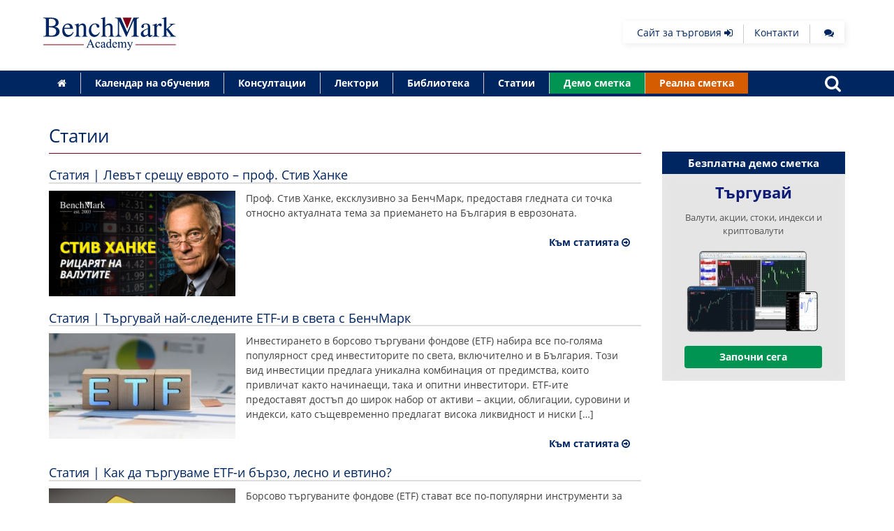

--- FILE ---
content_type: text/html; charset=UTF-8
request_url: https://www.benchmark.bg/academy/%D1%81%D1%82%D0%B0%D1%82%D0%B8%D0%B8/
body_size: 18513
content:
<!DOCTYPE html>
<html lang="bg-BG">
<head><script>(function(w,i,g){w[g]=w[g]||[];if(typeof w[g].push=='function')w[g].push(i)})
(window,'GTM-TFG6ZJ2','google_tags_first_party');</script><script>(function(w,d,s,l){w[l]=w[l]||[];(function(){w[l].push(arguments);})('set', 'developer_id.dYzg1YT', true);
		w[l].push({'gtm.start':new Date().getTime(),event:'gtm.js'});var f=d.getElementsByTagName(s)[0],
		j=d.createElement(s);j.async=true;j.src='/alfa/';
		f.parentNode.insertBefore(j,f);
		})(window,document,'script','dataLayer');</script>
    
<link rel="preconnect" href="https://fonts.googleapis.com">
<link rel="preconnect" href="https://vue.comm100.com">
<link rel="preconnect" href="https://comm100.io">
<link rel="preconnect" href="https://cookiebot.com">
<link rel="preconnect" href="https://doubleclick.net">
<link rel="preconnect" href="https://www.google-analytics.com">
<link rel="preconnect" href="https://www.googletagmanager.com">
<link rel="preconnect" href="https://www.gstatic.com">
<link rel="preconnect" href="https://connect.facebook.net">
<link rel="preconnect" href="https://linkedin.com">
<link rel="preconnect" href="https://snap.licdn.com">
    
<link rel="dns-prefetch" href="//cookiebot.com">
<link rel="dns-prefetch" href="//connect.facebook.net">
<link rel="dns-prefetch" href="//doubleclick.net">
<link rel="dns-prefetch" href="//px.ads.linkedin.com">
<link rel="dns-prefetch" href="//snap.licdn.com">
<link rel="dns-prefetch" href="//www.google-analytics.com">
<link rel="dns-prefetch" href="//www.googletagmanager.com">
<link rel="dns-prefetch" href="//www.gstatic.com">    
<link rel="dns-prefetch" href="//vue.comm100.com">
<link rel="dns-prefetch" href="//comm100.io">
<link rel="dns-prefetch" href="//gstatic.com">
    
<meta charset="utf-8">
<meta name="viewport" content="width=device-width, initial-scale=1">
<meta name="author" content="Benchmark Finance">
<!-- Chrome, Firefox OS and Opera -->
<meta name="theme-color" content="#0d080b">
<!-- Windows Phone -->
<meta name="msapplication-navbutton-color" content="#0d080b">
<!-- iOS Safari -->
<meta name="apple-mobile-web-app-status-bar-style" content="#0d080b">
<link rel="profile" href="https://gmpg.org/xfn/11">
<link rel="pingback" href="https://www.benchmark.bg/academy/xmlrpc.php">
<link rel="shortcut icon" href="https://www.benchmark.bg/academy/favicon.ico" type="image/x-icon">
<link rel="icon" sizes="144x144" href="https://www.benchmark.bg/fav_Academy_144px.png" type="image/png" />
<link rel="manifest" href="https://www.benchmark.bg/academy/manifest.json">	
    
<meta property="business:contact_data:street_address" content="бул. Черни връх 32, вх. А">
<meta property="business:contact_data:locality" content="София">
<meta property="business:contact_data:postal_code" content="1407">
<meta property="business:contact_data:country_name" content="България">
<meta property="business:contact_data:phone_number" content="+359 2 962 57 95">
<meta property="place:location:latitude" content="42.670678">
<meta property="place:location:longitude" content="23.320219">
<meta property="og:locale" content="bg_BG" />
<!--[if IE]><style >#banner-home1, #banner-home2, #banner-home3{width: 99.99% !important;}</style><![endif]-->

<script > var Comm100API=Comm100API||{chat_buttons:[]}; Comm100API.chat_buttons.push({code_plan:571,div_id:'comm100-button-571'}); Comm100API.site_id=199228;Comm100API.main_code_plan=571; (function(){ var lc=document.createElement('script'); lc.type='text/javascript';lc.async=true; lc.src='https://chatserver.comm100.com/livechat.ashx?siteId='+Comm100API.site_id; var s=document.getElementsByTagName('script')[0];s.parentNode.insertBefore(lc,s); })(); </script>
	<script type="text/javascript">function theChampLoadEvent(e){var t=window.onload;if(typeof window.onload!="function"){window.onload=e}else{window.onload=function(){t();e()}}}</script>
		<script type="text/javascript">var theChampDefaultLang = 'bg_BG', theChampCloseIconPath = 'https://www.benchmark.bg/academy/wp-content/plugins/super-socializer/images/close.png';</script>
		<script>var theChampSiteUrl = 'https://www.benchmark.bg/academy', theChampVerified = 0, theChampEmailPopup = 0, heateorSsMoreSharePopupSearchText = 'Search';</script>
			<script> var theChampSharingAjaxUrl = 'https://www.benchmark.bg/academy/wp-admin/admin-ajax.php', heateorSsFbMessengerAPI = 'https://www.facebook.com/dialog/send?app_id=595489497242932&display=popup&link=%encoded_post_url%&redirect_uri=%encoded_post_url%',heateorSsWhatsappShareAPI = 'web', heateorSsUrlCountFetched = [], heateorSsSharesText = 'Shares', heateorSsShareText = 'Share', theChampPluginIconPath = 'https://www.benchmark.bg/academy/wp-content/plugins/super-socializer/images/logo.png', theChampSaveSharesLocally = 0, theChampHorizontalSharingCountEnable = 0, theChampVerticalSharingCountEnable = 0, theChampSharingOffset = -10, theChampCounterOffset = -10, theChampMobileStickySharingEnabled = 0, heateorSsCopyLinkMessage = "Link copied.";
		var heateorSsHorSharingShortUrl = "https://www.benchmark.bg/academy/%d0%bb%d0%b5%d0%b2%d1%8a%d1%82-%d1%81%d1%80%d0%b5%d1%89%d1%83-%d0%b5%d0%b2%d1%80%d0%be%d1%82%d0%be/";var heateorSsVerticalSharingShortUrl = "https://www.benchmark.bg/academy/%d0%bb%d0%b5%d0%b2%d1%8a%d1%82-%d1%81%d1%80%d0%b5%d1%89%d1%83-%d0%b5%d0%b2%d1%80%d0%be%d1%82%d0%be/";		</script>
			<style type="text/css">
						.the_champ_button_instagram span.the_champ_svg,a.the_champ_instagram span.the_champ_svg{background:radial-gradient(circle at 30% 107%,#fdf497 0,#fdf497 5%,#fd5949 45%,#d6249f 60%,#285aeb 90%)}
					.the_champ_horizontal_sharing .the_champ_svg,.heateor_ss_standard_follow_icons_container .the_champ_svg{
					background-color:#c5c5c5!important;background:#c5c5c5!important;
					color: #fff;
				border-width: 0px;
		border-style: solid;
		border-color: transparent;
	}
		.the_champ_horizontal_sharing .theChampTCBackground{
		color:#666;
	}
		.the_champ_horizontal_sharing span.the_champ_svg:hover,.heateor_ss_standard_follow_icons_container span.the_champ_svg:hover{
					background-color:#002662!important;background:#002662;
				border-color: transparent;
	}
		.the_champ_vertical_sharing span.the_champ_svg,.heateor_ss_floating_follow_icons_container span.the_champ_svg{
					color: #fff;
				border-width: 0px;
		border-style: solid;
		border-color: transparent;
	}
		.the_champ_vertical_sharing .theChampTCBackground{
		color:#666;
	}
		.the_champ_vertical_sharing span.the_champ_svg:hover,.heateor_ss_floating_follow_icons_container span.the_champ_svg:hover{
						border-color: transparent;
		}
	@media screen and (max-width:783px){.the_champ_vertical_sharing{display:none!important}}</style>
	<meta name='robots' content='index, follow, max-image-preview:large, max-snippet:-1, max-video-preview:-1' />
	<style>img:is([sizes="auto" i], [sizes^="auto," i]) { contain-intrinsic-size: 3000px 1500px }</style>
	
	<!-- This site is optimized with the Yoast SEO plugin v26.4 - https://yoast.com/wordpress/plugins/seo/ -->
	<title>Статии - БенчМарк Академия</title>
	<link rel="canonical" href="https://www.benchmark.bg/academy/статии/" />
	<link rel="next" href="https://www.benchmark.bg/academy/%d1%81%d1%82%d0%b0%d1%82%d0%b8%d0%b8/page/2/" />
	<meta property="og:locale" content="bg_BG" />
	<meta property="og:type" content="article" />
	<meta property="og:title" content="Статии - БенчМарк Академия" />
	<meta property="og:url" content="https://www.benchmark.bg/academy/статии/" />
	<meta property="og:site_name" content="БенчМарк Академия" />
	<meta property="og:image" content="https://www.benchmark.bg/academy/wp-content/uploads/2024/06/fb_OpenGraph_41.jpg" />
	<meta property="og:image:width" content="1200" />
	<meta property="og:image:height" content="628" />
	<meta property="og:image:type" content="image/jpeg" />
	<meta name="twitter:card" content="summary_large_image" />
	<meta name="twitter:site" content="@benchmarkfin" />
	<script type="application/ld+json" class="yoast-schema-graph">{"@context":"https://schema.org","@graph":[{"@type":["WebPage","CollectionPage"],"@id":"https://www.benchmark.bg/academy/%d1%81%d1%82%d0%b0%d1%82%d0%b8%d0%b8/","url":"https://www.benchmark.bg/academy/%d1%81%d1%82%d0%b0%d1%82%d0%b8%d0%b8/","name":"Статии - БенчМарк Академия","isPartOf":{"@id":"https://www.benchmark.bg/academy/#website"},"datePublished":"2018-09-20T09:30:08+00:00","dateModified":"2018-09-21T13:10:20+00:00","breadcrumb":{"@id":"https://www.benchmark.bg/academy/%d1%81%d1%82%d0%b0%d1%82%d0%b8%d0%b8/#breadcrumb"},"inLanguage":"bg-BG"},{"@type":"BreadcrumbList","@id":"https://www.benchmark.bg/academy/%d1%81%d1%82%d0%b0%d1%82%d0%b8%d0%b8/#breadcrumb","itemListElement":[{"@type":"ListItem","position":1,"name":"Home","item":"https://www.benchmark.bg/academy/"},{"@type":"ListItem","position":2,"name":"Статии"}]},{"@type":"WebSite","@id":"https://www.benchmark.bg/academy/#website","url":"https://www.benchmark.bg/academy/","name":"БенчМарк Академия","description":"БенчМарк Академия предоставя достъп до безплатни обучения и обучителни материали с цел реклама на услугите на БенчМарк Финанс. Участието в обучения или използването на обучителни материали не е обвързано със задължение за откриване на реална сметка или закупуване на инвестиционна услуга.","potentialAction":[{"@type":"SearchAction","target":{"@type":"EntryPoint","urlTemplate":"https://www.benchmark.bg/academy/?s={search_term_string}"},"query-input":{"@type":"PropertyValueSpecification","valueRequired":true,"valueName":"search_term_string"}}],"inLanguage":"bg-BG"}]}</script>
	<!-- / Yoast SEO plugin. -->


<link rel='dns-prefetch' href='//hcaptcha.com' />
<link rel="alternate" type="application/rss+xml" title="БенчМарк Академия &raquo; Поток" href="https://www.benchmark.bg/academy/feed/" />
<link rel="alternate" type="application/rss+xml" title="БенчМарк Академия &raquo; поток за коментари" href="https://www.benchmark.bg/academy/comments/feed/" />
<link rel='stylesheet' id='benchmark_bootstrap-css' href='https://www.benchmark.bg/academy/wp-content/themes/benchmark_academy/css/bootstrap.min.css' type='text/css' media='all' />
<link rel='stylesheet' id='benchmark_font_awesome-css' href='https://www.benchmark.bg/academy/wp-content/themes/benchmark_academy/css/fonts/font-awesome.min.css' type='text/css' media='all' />
<link rel='stylesheet' id='benchmark_academy_style-css' href='https://www.benchmark.bg/academy/wp-content/themes/benchmark_academy/style.css' type='text/css' media='all' />
<link rel='stylesheet' id='wpdreams-asl-basic-css' href='https://www.benchmark.bg/academy/wp-content/plugins/ajax-search-lite/css/style.basic.css' type='text/css' media='all' />
<style id='wpdreams-asl-basic-inline-css' type='text/css'>

					div[id*='ajaxsearchlitesettings'].searchsettings .asl_option_inner label {
						font-size: 0px !important;
						color: rgba(0, 0, 0, 0);
					}
					div[id*='ajaxsearchlitesettings'].searchsettings .asl_option_inner label:after {
						font-size: 11px !important;
						position: absolute;
						top: 0;
						left: 0;
						z-index: 1;
					}
					.asl_w_container {
						width: 100%;
						margin: 0px 0px 0px 0px;
						min-width: 200px;
					}
					div[id*='ajaxsearchlite'].asl_m {
						width: 100%;
					}
					div[id*='ajaxsearchliteres'].wpdreams_asl_results div.resdrg span.highlighted {
						font-weight: bold;
						color: rgba(217, 49, 43, 1);
						background-color: rgba(238, 238, 238, 1);
					}
					div[id*='ajaxsearchliteres'].wpdreams_asl_results .results img.asl_image {
						width: 70px;
						height: 70px;
						object-fit: cover;
					}
					div[id*='ajaxsearchlite'].asl_r .results {
						max-height: none;
					}
					div[id*='ajaxsearchlite'].asl_r {
						position: absolute;
					}
				
						.asl_m, .asl_m .probox {
							background-color: rgb(255, 255, 255) !important;
							background-image: none !important;
							-webkit-background-image: none !important;
							-ms-background-image: none !important;
						}
					
						.asl_m .probox svg {
							fill: rgb(255, 255, 255) !important;
						}
						.asl_m .probox .innericon {
							background-color: rgba(0, 38, 98, 1) !important;
							background-image: none !important;
							-webkit-background-image: none !important;
							-ms-background-image: none !important;
						}
					
						div.asl_m.asl_w {
							border:1px solid rgb(0, 38, 98) !important;border-radius:0px 0px 0px 0px !important;
							box-shadow: none !important;
						}
						div.asl_m.asl_w .probox {border: none !important;}
					
						div.asl_r.asl_w.vertical .results .item::after {
							display: block;
							position: absolute;
							bottom: 0;
							content: '';
							height: 1px;
							width: 100%;
							background: #D8D8D8;
						}
						div.asl_r.asl_w.vertical .results .item.asl_last_item::after {
							display: none;
						}
					
</style>
<link rel='stylesheet' id='wpdreams-asl-instance-css' href='https://www.benchmark.bg/academy/wp-content/plugins/ajax-search-lite/css/style-simple-blue.css' type='text/css' media='all' />
<link rel='stylesheet' id='netgo-expandable-collapsible-menu-css' href='https://www.benchmark.bg/academy/wp-content/plugins/netgo-expandablecollapsible-menu/include/styles.css' type='text/css' media='screen' />
<link rel='stylesheet' id='the_champ_frontend_css-css' href='https://www.benchmark.bg/academy/wp-content/plugins/super-socializer/css/front.css' type='text/css' media='all' />
<style id='the_champ_frontend_css-inline-css' type='text/css'>
.the_champ_sharing_title {
    float: left;
    vertical-align: middle;
    position: relative;
    width: 100px;
    height: 40px;
    color: #002662;
}

ul.the_champ_sharing_ul li.theChampSharingRound {
    margin: 0 5px !important;
}

.the_champ_sharing_container {
    border-top: 1px solid #c5c5c5;
    padding: 20px 0;
}

.the_champ_sharing_title {
    padding-top: 10px;
}
</style>
<script type="text/javascript" src="https://www.benchmark.bg/academy/wp-includes/js/jquery/jquery.min.js" id="jquery-core-js"></script>
<link rel="https://api.w.org/" href="https://www.benchmark.bg/academy/wp-json/" /><style>
.h-captcha{position:relative;display:block;margin-bottom:2rem;padding:0;clear:both}.h-captcha[data-size="normal"]{width:303px;height:78px}.h-captcha[data-size="compact"]{width:164px;height:144px}.h-captcha[data-size="invisible"]{display:none}.h-captcha iframe{z-index:1}.h-captcha::before{content:"";display:block;position:absolute;top:0;left:0;background:url(https://www.benchmark.bg/academy/wp-content/plugins/hcaptcha-for-forms-and-more/assets/images/hcaptcha-div-logo.svg) no-repeat;border:1px solid #fff0;border-radius:4px;box-sizing:border-box}.h-captcha::after{content:"The hCaptcha loading is delayed until user interaction.";font:13px/1.35 system-ui,-apple-system,Segoe UI,Roboto,Arial,sans-serif;display:block;position:absolute;top:0;left:0;box-sizing:border-box;color:red;opacity:0}.h-captcha:not(:has(iframe))::after{animation:hcap-msg-fade-in .3s ease forwards;animation-delay:2s}.h-captcha:has(iframe)::after{animation:none;opacity:0}@keyframes hcap-msg-fade-in{to{opacity:1}}.h-captcha[data-size="normal"]::before{width:300px;height:74px;background-position:94% 28%}.h-captcha[data-size="normal"]::after{padding:19px 75px 16px 10px}.h-captcha[data-size="compact"]::before{width:156px;height:136px;background-position:50% 79%}.h-captcha[data-size="compact"]::after{padding:10px 10px 16px 10px}.h-captcha[data-theme="light"]::before,body.is-light-theme .h-captcha[data-theme="auto"]::before,.h-captcha[data-theme="auto"]::before{background-color:#fafafa;border:1px solid #e0e0e0}.h-captcha[data-theme="dark"]::before,body.is-dark-theme .h-captcha[data-theme="auto"]::before,html.wp-dark-mode-active .h-captcha[data-theme="auto"]::before,html.drdt-dark-mode .h-captcha[data-theme="auto"]::before{background-image:url(https://www.benchmark.bg/academy/wp-content/plugins/hcaptcha-for-forms-and-more/assets/images/hcaptcha-div-logo-white.svg);background-repeat:no-repeat;background-color:#333;border:1px solid #f5f5f5}@media (prefers-color-scheme:dark){.h-captcha[data-theme="auto"]::before{background-image:url(https://www.benchmark.bg/academy/wp-content/plugins/hcaptcha-for-forms-and-more/assets/images/hcaptcha-div-logo-white.svg);background-repeat:no-repeat;background-color:#333;border:1px solid #f5f5f5}}.h-captcha[data-theme="custom"]::before{background-color:initial}.h-captcha[data-size="invisible"]::before,.h-captcha[data-size="invisible"]::after{display:none}.h-captcha iframe{position:relative}div[style*="z-index: 2147483647"] div[style*="border-width: 11px"][style*="position: absolute"][style*="pointer-events: none"]{border-style:none}
</style>
				<link rel="preconnect" href="https://fonts.gstatic.com" crossorigin />
				<link rel="preload" as="style" href="//fonts.googleapis.com/css?family=Open+Sans&display=swap" />
								<link rel="stylesheet" href="//fonts.googleapis.com/css?family=Open+Sans&display=swap" media="all" />
				<meta name="redi-version" content="1.2.6" /><link rel="icon" href="https://www.benchmark.bg/academy/wp-content/uploads/2019/01/cropped-fav_Academy-32x32.jpg" sizes="32x32" />
<link rel="icon" href="https://www.benchmark.bg/academy/wp-content/uploads/2019/01/cropped-fav_Academy-192x192.jpg" sizes="192x192" />
<link rel="apple-touch-icon" href="https://www.benchmark.bg/academy/wp-content/uploads/2019/01/cropped-fav_Academy-180x180.jpg" />
<meta name="msapplication-TileImage" content="https://www.benchmark.bg/academy/wp-content/uploads/2019/01/cropped-fav_Academy-270x270.jpg" />
  
<style>
@media(min-width:768px) {
#logo-academy-white {
    text-align: center;
    top: -2px;
    width: 140px;
}
}
.back-to-top {
    width: 50px !important;
}
@font-face { 
font-display: auto; 
    font-family: 'Open Sans';
    font-style: normal;
    font-weight: 400;
    src: local('Open Sans'), local('OpenSans'), url('https://www.benchmark.bg/academy/wp-content/themes/benchmark_academy/fonts/OpenSansNormal.woff') format('woff');
}
@font-face { 
font-display: auto; 
    font-family: 'Open Sans';
    font-style: normal;
    font-weight: 700;
    src: local('Open Sans Bold'), local('OpenSans-Bold'), url('https://www.benchmark.bg/academy/wp-content/themes/benchmark_academy/fonts/OpenSansBold.woff') format('woff');
}
@font-face { 
font-display: auto; 
    font-family: 'Open Sans';
    font-style: italic;
    font-weight: 400;
    src: local('Open Sans Italic'), local('OpenSans-Italic'), url('https://www.benchmark.bg/academy/wp-content/themes/benchmark_academy/fonts/OpenSansItalic.woff') format('woff');
}
/* cyrillic */
@font-face { 
font-display: auto; 
    font-family: 'Open Sans Condensed';
    font-style: normal;
    font-weight: 300;
    src: local('Open Sans Cond Light'), local('OpenSans-CondensedLight'), url('https://www.benchmark.bg/academy/wp-content/themes/benchmark_academy/fonts/open-sans-condensed.light.woff') format('woff');
}
/* cyrillic */
@font-face { 
 
    font-family: 'Open Sans Condensed';
    font-style: normal;
    font-weight: 600;
    src: local('Open Sans Cond Bold'), local('OpenSans-CondensedBold'), url('https://www.benchmark.bg/academy/wp-content/themes/benchmark_academy/fonts/open-sans-condensed.bold.woff') format('woff');
}

.mobile-search {
    background-color: #002662 !important;
    border: medium none !important;
    color: #fff;
    float: right;
    font-size: 2em !important;
    position: relative;
    right: 1em !important;
}
#menu-top-menu {
    margin-top: 1em;
}
#mobile-search-form {
    width: 100%;
    position: relative;
    margin: 0.25em;
    padding: 0.4em;
    height: 4em
}
#mobile-search-form form {
    font-size: 1.25em !important
}
#mobile-search-form form input[type="text"] {
    width: 99.5% !important;
    padding: 0.4em;
    height: 2.2em;
    border: none !important
}
body {
    /*-webkit-font-smoothing: none; /* Obvious */
    -webkit-font-smoothing: subpixel-antialiased; /* This is what quite a few browers already do*//*-webkit-font-smoothing: antialiased; /* Even more than the one above */
}
#catapult-cookie-bar {
    background-color: #eee;
    color: #000;
  text-align: center;
  padding-top: 6px;
}
.has-cookie-bar #catapult-cookie-bar {
    color: #000;
}
button#catapultCookie {
    background: #555;
    padding: 0.1em 0.6em 0.1em 0.6em !important;
    font-size: 10px;
}
.cookie-bar-bar button#catapultCookie {
    margin: 0 0 0 20px;
    color: #fff !important;
}
</style>
<!-- Google Tag Manager -->
<script>(function(w,d,s,l,i){w[l]=w[l]||[];w[l].push({'gtm.start':
new Date().getTime(),event:'gtm.js'});var f=d.getElementsByTagName(s)[0],
j=d.createElement(s),dl=l!='dataLayer'?'&l='+l:'';j.async=true;j.src=
'https://www.googletagmanager.com/gtm.js?id='+i+dl;f.parentNode.insertBefore(j,f);
})(window,document,'script','dataLayer','GTM-TFG6ZJ2');</script>
<!-- End Google Tag Manager -->
</head>

<body class="blog wp-theme-benchmark_academy frame" >  

    <!-- Google Tag Manager (noscript) -->
    <noscript><iframe src="https://www.googletagmanager.com/ns.html?id=GTM-TFG6ZJ2"
    height="0" width="0" style="display:none;visibility:hidden"></iframe></noscript>
    <!-- End Google Tag Manager (noscript) -->
  <section class="table-row expand">
<script >document.body.className += ' js-enabled';</script>
<noscript style="height:130px;position:relative;top:0">
<div id="noscript" class="container-fluid">
    <div class="col-md-12 col-sm-12 col-xs-12">
        <h1 class="danger">О, не!</h1>
        <h2 class="danger">Изглежда, че Вашият JavaScript е деактивиран или във Вашия браузър, или чрез JavaScript-блокиране от защитната стена. </h2>
        <p class="danger">За да се възползвате от пълните функции на този сайт, трябва да активирате JavaScript.</p>
    </div>
</div>
</noscript>

<!--Top Navigation-->
<nav class="navbar hidden-xs" id="navbar-top-menu">
    <div class="container">        
        <div class="navbar-header menu_tablet" style="margin-top: -16px;height: 76px;"> 
					<a href="https://www.benchmark.bg/academy"> 
						<img src="https://www.benchmark.bg/academy/wp-content/themes/benchmark_academy/images/bm-academy-logo.svg" alt="BenchMark Academy" width="190" class="center-block">
						<!--<img src="https://www.benchmark.bg/img/logo-black-20.svg?t=1768957409" alt="BenchMark Academy" width="327" class="center-block">-->
					</a> 
			</div>
        <div class="hidden-xs">
            <ul id="menu-top-menu" class="nav navbar-nav navbar-right secondary-menu secondary-menu-expand"><li itemscope="itemscope" itemtype="https://www.schema.org/SiteNavigationElement" id="menu-item-12546" class="menu-item menu-item-type-custom menu-item-object-custom menu-item-12546"><a title="Контакти" target="_blank" href="https://www.benchmark.bg/Contacts_458.html">Контакти</a></li>
</ul>        </div>
    </div>
</nav>
<header id="header-search-box" class="search-box-wrapper">
    <div class="container">
        <div class="search-box"> <div class="asl_w_container asl_w_container_1" data-id="1" data-instance="1">
	<div id='ajaxsearchlite1'
		data-id="1"
		data-instance="1"
		class="asl_w asl_m asl_m_1 asl_m_1_1">
		<div class="probox">

	
	<div class='prosettings'  data-opened=0>
				<div class='innericon'>
			<svg version="1.1" xmlns="http://www.w3.org/2000/svg" xmlns:xlink="http://www.w3.org/1999/xlink" x="0px" y="0px" width="22" height="22" viewBox="0 0 512 512" enable-background="new 0 0 512 512" xml:space="preserve">
					<polygon transform = "rotate(90 256 256)" points="142.332,104.886 197.48,50 402.5,256 197.48,462 142.332,407.113 292.727,256 "/>
				</svg>
		</div>
	</div>

	
	
	<div class='proinput'>
		<form role="search" action='#' autocomplete="off"
				aria-label="Search form">
			<input aria-label="Search input"
					type='search' class='orig'
					tabindex="0"
					name='phrase'
					placeholder='Търсене...'
					value=''
					autocomplete="off"/>
			<input aria-label="Search autocomplete input"
					type='text'
					class='autocomplete'
					tabindex="-1"
					name='phrase'
					value=''
					autocomplete="off" disabled/>
			<input type='submit' value="Start search" style='width:0; height: 0; visibility: hidden;'>
		</form>
	</div>

	
	
	<button class='promagnifier' tabindex="0" aria-label="Search magnifier button">
				<span class='innericon' style="display:block;">
			<svg version="1.1" xmlns="http://www.w3.org/2000/svg" xmlns:xlink="http://www.w3.org/1999/xlink" x="0px" y="0px" width="22" height="22" viewBox="0 0 512 512" enable-background="new 0 0 512 512" xml:space="preserve">
					<path d="M460.355,421.59L353.844,315.078c20.041-27.553,31.885-61.437,31.885-98.037
						C385.729,124.934,310.793,50,218.686,50C126.58,50,51.645,124.934,51.645,217.041c0,92.106,74.936,167.041,167.041,167.041
						c34.912,0,67.352-10.773,94.184-29.158L419.945,462L460.355,421.59z M100.631,217.041c0-65.096,52.959-118.056,118.055-118.056
						c65.098,0,118.057,52.959,118.057,118.056c0,65.096-52.959,118.056-118.057,118.056C153.59,335.097,100.631,282.137,100.631,217.041
						z"/>
				</svg>
		</span>
	</button>

	
	
	<div class='proloading'>

		<div class="asl_loader"><div class="asl_loader-inner asl_simple-circle"></div></div>

			</div>

			<div class='proclose'>
			<svg version="1.1" xmlns="http://www.w3.org/2000/svg" xmlns:xlink="http://www.w3.org/1999/xlink" x="0px"
				y="0px"
				width="12" height="12" viewBox="0 0 512 512" enable-background="new 0 0 512 512"
				xml:space="preserve">
				<polygon points="438.393,374.595 319.757,255.977 438.378,137.348 374.595,73.607 255.995,192.225 137.375,73.622 73.607,137.352 192.246,255.983 73.622,374.625 137.352,438.393 256.002,319.734 374.652,438.378 "/>
			</svg>
		</div>
	
	
</div>	</div>
	<div class='asl_data_container' style="display:none !important;">
		<div class="asl_init_data wpdreams_asl_data_ct"
	style="display:none !important;"
	id="asl_init_id_1"
	data-asl-id="1"
	data-asl-instance="1"
	data-settings="{&quot;homeurl&quot;:&quot;https:\/\/www.benchmark.bg\/academy\/&quot;,&quot;resultstype&quot;:&quot;vertical&quot;,&quot;resultsposition&quot;:&quot;hover&quot;,&quot;itemscount&quot;:4,&quot;charcount&quot;:3,&quot;highlight&quot;:false,&quot;highlightWholewords&quot;:true,&quot;singleHighlight&quot;:false,&quot;scrollToResults&quot;:{&quot;enabled&quot;:false,&quot;offset&quot;:0},&quot;resultareaclickable&quot;:1,&quot;autocomplete&quot;:{&quot;enabled&quot;:false,&quot;lang&quot;:&quot;bg&quot;,&quot;trigger_charcount&quot;:0},&quot;mobile&quot;:{&quot;menu_selector&quot;:&quot;#menu-toggle&quot;},&quot;trigger&quot;:{&quot;click&quot;:&quot;ajax_search&quot;,&quot;click_location&quot;:&quot;same&quot;,&quot;update_href&quot;:false,&quot;return&quot;:&quot;ajax_search&quot;,&quot;return_location&quot;:&quot;same&quot;,&quot;facet&quot;:true,&quot;type&quot;:true,&quot;redirect_url&quot;:&quot;?s={phrase}&quot;,&quot;delay&quot;:300},&quot;animations&quot;:{&quot;pc&quot;:{&quot;settings&quot;:{&quot;anim&quot;:&quot;fadedrop&quot;,&quot;dur&quot;:300},&quot;results&quot;:{&quot;anim&quot;:&quot;fadedrop&quot;,&quot;dur&quot;:300},&quot;items&quot;:&quot;voidanim&quot;},&quot;mob&quot;:{&quot;settings&quot;:{&quot;anim&quot;:&quot;fadedrop&quot;,&quot;dur&quot;:300},&quot;results&quot;:{&quot;anim&quot;:&quot;fadedrop&quot;,&quot;dur&quot;:300},&quot;items&quot;:&quot;voidanim&quot;}},&quot;autop&quot;:{&quot;state&quot;:true,&quot;phrase&quot;:&quot;&quot;,&quot;count&quot;:&quot;1&quot;},&quot;resPage&quot;:{&quot;useAjax&quot;:false,&quot;selector&quot;:&quot;#main&quot;,&quot;trigger_type&quot;:true,&quot;trigger_facet&quot;:true,&quot;trigger_magnifier&quot;:false,&quot;trigger_return&quot;:false},&quot;resultsSnapTo&quot;:&quot;left&quot;,&quot;results&quot;:{&quot;width&quot;:&quot;auto&quot;,&quot;width_tablet&quot;:&quot;auto&quot;,&quot;width_phone&quot;:&quot;auto&quot;},&quot;settingsimagepos&quot;:&quot;right&quot;,&quot;closeOnDocClick&quot;:true,&quot;overridewpdefault&quot;:false,&quot;override_method&quot;:&quot;get&quot;}"></div>
	<div id="asl_hidden_data">
		<svg style="position:absolute" height="0" width="0">
			<filter id="aslblur">
				<feGaussianBlur in="SourceGraphic" stdDeviation="4"/>
			</filter>
		</svg>
		<svg style="position:absolute" height="0" width="0">
			<filter id="no_aslblur"></filter>
		</svg>
	</div>
	</div>

	<div id='ajaxsearchliteres1'
	class='vertical wpdreams_asl_results asl_w asl_r asl_r_1 asl_r_1_1'>

	
	<div class="results">

		
		<div class="resdrg">
		</div>

		
	</div>

	
	
</div>

	<div id='__original__ajaxsearchlitesettings1'
		data-id="1"
		class="searchsettings wpdreams_asl_settings asl_w asl_s asl_s_1">
		<form name='options'
		aria-label="Search settings form"
		autocomplete = 'off'>

	
	
	<input type="hidden" name="filters_changed" style="display:none;" value="0">
	<input type="hidden" name="filters_initial" style="display:none;" value="1">

	<div class="asl_option_inner hiddend">
		<input type='hidden' name='qtranslate_lang' id='qtranslate_lang'
				value='0'/>
	</div>

	
	
	<fieldset class="asl_sett_scroll">
		<legend style="display: none;">Generic selectors</legend>
		<div class="asl_option" tabindex="0">
			<div class="asl_option_inner">
				<input type="checkbox" value="exact"
						aria-label="Само точни съвпадения"
						name="asl_gen[]" />
				<div class="asl_option_checkbox"></div>
			</div>
			<div class="asl_option_label">
				Само точни съвпадения			</div>
		</div>
		<div class="asl_option" tabindex="0">
			<div class="asl_option_inner">
				<input type="checkbox" value="title"
						aria-label="Търси в заглавията"
						name="asl_gen[]"  checked="checked"/>
				<div class="asl_option_checkbox"></div>
			</div>
			<div class="asl_option_label">
				Търси в заглавията			</div>
		</div>
		<div class="asl_option" tabindex="0">
			<div class="asl_option_inner">
				<input type="checkbox" value="content"
						aria-label="Търси в съдържанието"
						name="asl_gen[]"  checked="checked"/>
				<div class="asl_option_checkbox"></div>
			</div>
			<div class="asl_option_label">
				Търси в съдържанието			</div>
		</div>
		<div class="asl_option_inner hiddend">
			<input type="checkbox" value="excerpt"
					aria-label="Search in excerpt"
					name="asl_gen[]"  checked="checked"/>
			<div class="asl_option_checkbox"></div>
		</div>
	</fieldset>
	<fieldset class="asl_sett_scroll">
		<legend style="display: none;">Post Type Selectors</legend>
					<div class="asl_option" tabindex="0">
				<div class="asl_option_inner">
					<input type="checkbox" value="post"
							aria-label="Търси в публикациите"
							name="customset[]" checked="checked"/>
					<div class="asl_option_checkbox"></div>
				</div>
				<div class="asl_option_label">
					Търси в публикациите				</div>
			</div>
						<div class="asl_option" tabindex="0">
				<div class="asl_option_inner">
					<input type="checkbox" value="page"
							aria-label="Търси в страниците"
							name="customset[]" checked="checked"/>
					<div class="asl_option_checkbox"></div>
				</div>
				<div class="asl_option_label">
					Търси в страниците				</div>
			</div>
						<div class="asl_option_inner hiddend">
				<input type="checkbox" value="literature"
						aria-label="Hidden option, ignore please"
						name="customset[]" checked="checked"/>
			</div>
						<div class="asl_option_inner hiddend">
				<input type="checkbox" value="webarchive"
						aria-label="Hidden option, ignore please"
						name="customset[]" checked="checked"/>
			</div>
						<div class="asl_option_inner hiddend">
				<input type="checkbox" value="video_lesson"
						aria-label="Hidden option, ignore please"
						name="customset[]" checked="checked"/>
			</div>
						<div class="asl_option_inner hiddend">
				<input type="checkbox" value="pdfguide"
						aria-label="Hidden option, ignore please"
						name="customset[]" checked="checked"/>
			</div>
						<div class="asl_option_inner hiddend">
				<input type="checkbox" value="tradebasis"
						aria-label="Hidden option, ignore please"
						name="customset[]" checked="checked"/>
			</div>
				</fieldset>
	</form>
	</div>
</div>
 </div>
    </div>
</header>
<nav class="navbar navbar-m main-menu" role="navigation">
    <div class="container headerseparator"> 
			<a class="visible-xs" href="https://www.benchmark.bg/academy/"> 
				<img src="https://www.benchmark.bg/academy/wp-content/themes/benchmark_academy/images/logo-academy-white.svg" alt="BenchMark Academy" width="140" id="logo-academy-white"  />
				<!--<img src="https://www.benchmark.bg/img/logo-since-white-20.svg?t=1768957409" alt="BenchMark Academy" width="240" style="width:240px!important" id="logo-academy-white"  />-->
			</a>
        <div class="navbar-header" style="margin-right:2px !important">
            <button type="button" class="navbar-toggle" data-toggle="collapse" data-target="#benchmark-mobile-menu"> <span class="sr-only">
            Меню            </span> <span class="fa fa-bars"></span> </button>
        </div>
        <div class="collapse navbar-collapse" id="benchmark-main-menu">
            <ul class="nav navbar-nav nav-main navbar-left">
                <li class="menu-item home-icon"><a href="https://www.benchmark.bg/academy/"> <i class="fa fa-home"></i></a></li>
            </ul>
            <ul id="menu-primary-menu" class="nav navbar-nav nav-main navbar-left"><li itemscope="itemscope" itemtype="https://www.schema.org/SiteNavigationElement" id="menu-item-3398" class="menu-item menu-item-type-post_type menu-item-object-page menu-item-3398"><a title="Календар на обучения" href="https://www.benchmark.bg/academy/%d0%ba%d0%b0%d0%bb%d0%b5%d0%bd%d0%b4%d0%b0%d1%80/">Календар на обучения</a></li>
<li itemscope="itemscope" itemtype="https://www.schema.org/SiteNavigationElement" id="menu-item-1399" class="menu-item menu-item-type-post_type menu-item-object-page menu-item-1399"><a title="Консултации" href="https://www.benchmark.bg/academy/%d0%bd%d0%b0%d1%87%d0%b0%d0%bb%d0%be/%d0%ba%d0%be%d0%bd%d1%81%d1%83%d0%bb%d1%82%d0%b0%d1%86%d0%b8%d0%b8/">Консултации</a></li>
<li itemscope="itemscope" itemtype="https://www.schema.org/SiteNavigationElement" id="menu-item-3351" class="menu-item menu-item-type-post_type menu-item-object-page menu-item-3351"><a title="Лектори" href="https://www.benchmark.bg/academy/%d0%bb%d0%b5%d0%ba%d1%82%d0%be%d1%80%d0%b8/">Лектори</a></li>
<li itemscope="itemscope" itemtype="https://www.schema.org/SiteNavigationElement" id="menu-item-1402" class="menu-item menu-item-type-post_type menu-item-object-page menu-item-1402"><a title="Библиотека" href="https://www.benchmark.bg/academy/%d0%bd%d0%b0%d1%87%d0%b0%d0%bb%d0%be/%d0%b1%d0%b8%d0%b1%d0%bb%d0%b8%d0%be%d1%82%d0%b5%d0%ba%d0%b0/">Библиотека</a></li>
<li itemscope="itemscope" itemtype="https://www.schema.org/SiteNavigationElement" id="menu-item-14906" class="menu-item menu-item-type-custom menu-item-object-custom menu-item-14906"><a title="Статии" href="https://www.benchmark.bg/academy/category/articles/">Статии</a></li>
<li itemscope="itemscope" itemtype="https://www.schema.org/SiteNavigationElement" id="menu-item-12482" class="menu-item menu-item-type-custom menu-item-object-custom menu-item-12482"><a title="Демо сметка" target="_blank" href="https://benchmark.bg/demo-account-registration.php">Демо сметка</a></li>
<li itemscope="itemscope" itemtype="https://www.schema.org/SiteNavigationElement" id="menu-item-4602" class="menu-item menu-item-type-custom menu-item-object-custom menu-item-4602"><a title="Реална сметка" target="_blank" href="https://www.benchmark.bg/real_account.php">Реална сметка</a></li>
</ul>            <ul class="nav navbar-nav nav-main navbar-right">
                <li class="mobileHidden"><i class="fa fa-search" onClick="jQuery('#header-search-box').slideToggle('fast');jQuery('input[type=search]').focus();jQuery(this).toggleClass('fa-times').toggleClass('fa-search')"></i></li>
            </ul>
        </div>
    </div>
    <div id="mobile-search-form" style="display:none" >
        <form action="https://www.benchmark.bg/academy/" method="get">
            <input type="text" name="s" class="searchfield" id="search" value="" placeholder=" Търсене...">
        </form>
    </div>
</nav>
<nav class="mobilenav visible-xs" role="navigation">
    <div class="collapse navbar-collapse" id="benchmark-mobile-menu">
        <div class="clearfix"></div>
        <ul id="menu-primary-menu-mobile" class="nav navbar-nav nav-main navbar-left"><li itemscope="itemscope" itemtype="https://www.schema.org/SiteNavigationElement" id="menu-item-2457" class="menu-item menu-item-type-custom menu-item-object-custom menu-item-2457"><a title="Инструменти за търговия" target="_blank" href="https://www.benchmark.bg/trading.php">Инструменти за търговия</a></li>
<li itemscope="itemscope" itemtype="https://www.schema.org/SiteNavigationElement" id="menu-item-3397" class="menu-item menu-item-type-post_type menu-item-object-page menu-item-3397"><a title="Календар на обучения" href="https://www.benchmark.bg/academy/%d0%ba%d0%b0%d0%bb%d0%b5%d0%bd%d0%b4%d0%b0%d1%80/">Календар на обучения</a></li>
<li itemscope="itemscope" itemtype="https://www.schema.org/SiteNavigationElement" id="menu-item-1572" class="menu-item menu-item-type-post_type menu-item-object-page menu-item-1572"><a title="Консултации" href="https://www.benchmark.bg/academy/%d0%bd%d0%b0%d1%87%d0%b0%d0%bb%d0%be/%d0%ba%d0%be%d0%bd%d1%81%d1%83%d0%bb%d1%82%d0%b0%d1%86%d0%b8%d0%b8/">Консултации</a></li>
<li itemscope="itemscope" itemtype="https://www.schema.org/SiteNavigationElement" id="menu-item-3352" class="menu-item menu-item-type-post_type menu-item-object-page menu-item-3352"><a title="Лектори" href="https://www.benchmark.bg/academy/%d0%bb%d0%b5%d0%ba%d1%82%d0%be%d1%80%d0%b8/">Лектори</a></li>
<li itemscope="itemscope" itemtype="https://www.schema.org/SiteNavigationElement" id="menu-item-1376" class="menu-item menu-item-type-post_type menu-item-object-page menu-item-1376"><a title="Библиотека" href="https://www.benchmark.bg/academy/%d0%bd%d0%b0%d1%87%d0%b0%d0%bb%d0%be/%d0%b1%d0%b8%d0%b1%d0%bb%d0%b8%d0%be%d1%82%d0%b5%d0%ba%d0%b0/">Библиотека</a></li>
<li itemscope="itemscope" itemtype="https://www.schema.org/SiteNavigationElement" id="menu-item-14907" class="menu-item menu-item-type-custom menu-item-object-custom menu-item-14907"><a title="Статии" href="https://www.benchmark.bg/academy/category/articles/">Статии</a></li>
<li itemscope="itemscope" itemtype="https://www.schema.org/SiteNavigationElement" id="menu-item-12543" class="menu-item menu-item-type-custom menu-item-object-custom menu-item-12543"><a title="Контакти" target="_blank" href="https://www.benchmark.bg/Contacts_458.html">Контакти</a></li>
<li itemscope="itemscope" itemtype="https://www.schema.org/SiteNavigationElement" id="menu-item-2337" class="menu-item menu-item-type-post_type menu-item-object-page menu-item-2337"><a title="Търсене в сайта" href="https://www.benchmark.bg/academy/%d1%82%d1%8a%d1%80%d1%81%d0%b5%d0%bd%d0%b5/">Търсене в сайта</a></li>
</ul>    </div>
</nav>
<!-- Desktop --><!-- home.php -->
<div id="page" class="container">
  <section class="row">
    <div id="content-part" class="col-md-9 col-sm-12 col-xs-12">
      <h1 class="page-header"><span>Статии</span></h1>   
      
            <div class="single-post post-13294 post type-post status-publish format-standard has-post-thumbnail hentry category-articles" id="post-13294">        
        <h2 style="border-bottom: 0.1em solid #dddddd; color: #000000; font-size: 18px">
          <span><a href="https://www.benchmark.bg/academy/%d0%bb%d0%b5%d0%b2%d1%8a%d1%82-%d1%81%d1%80%d0%b5%d1%89%d1%83-%d0%b5%d0%b2%d1%80%d0%be%d1%82%d0%be/">Статия | Левът срещу еврото – проф. Стив Ханке</a></span></h3>
        
        <div class="entry">
          <div class="col-xs-12 col-sm-6 col-md-4" style="padding-left: 0 !important">
            <a href="https://www.benchmark.bg/academy/%d0%bb%d0%b5%d0%b2%d1%8a%d1%82-%d1%81%d1%80%d0%b5%d1%89%d1%83-%d0%b5%d0%b2%d1%80%d0%be%d1%82%d0%be/"><img width="320" height="180" src="https://www.benchmark.bg/academy/wp-content/uploads/2024/10/СТИВ-ХАНКЕ-2-320x180.png" class="attachment-post-thumbnail size-post-thumbnail wp-post-image" alt="" decoding="async" fetchpriority="high" /></a>
          </div> 
          
          <div class="col-xs-12 col-sm-6 col-md-8" style="padding-left: 0 !important"><p>Проф. Стив Ханке, ексклузивно за БенчМарк, предоставя гледната си точка относно актуалната тема за приемането на България в еврозоната.</p>
                    
          <p><strong><a style="float:right" href="https://www.benchmark.bg/academy/%d0%bb%d0%b5%d0%b2%d1%8a%d1%82-%d1%81%d1%80%d0%b5%d1%89%d1%83-%d0%b5%d0%b2%d1%80%d0%be%d1%82%d0%be/">Към статията <i class="fa fa-arrow-circle-o-right"></i></a></strong></p>
          </div>
        </div>
        <div class="row"><div class="col-xs-12"> </div></div>
      </div>
      
        
            <div class="single-post post-13244 post type-post status-publish format-standard has-post-thumbnail hentry category-articles" id="post-13244">        
        <h2 style="border-bottom: 0.1em solid #dddddd; color: #000000; font-size: 18px">
          <span><a href="https://www.benchmark.bg/academy/nai-sledenite-etf-v-sveta/">Статия | Търгувай най-следените ETF-и в света с БенчМарк</a></span></h3>
        
        <div class="entry">
          <div class="col-xs-12 col-sm-6 col-md-4" style="padding-left: 0 !important">
            <a href="https://www.benchmark.bg/academy/nai-sledenite-etf-v-sveta/"><img width="320" height="180" src="https://www.benchmark.bg/academy/wp-content/uploads/2024/10/Untitled-design-3.jpg" class="attachment-post-thumbnail size-post-thumbnail wp-post-image" alt="" decoding="async" srcset="https://www.benchmark.bg/academy/wp-content/uploads/2024/10/Untitled-design-3.jpg 320w, https://www.benchmark.bg/academy/wp-content/uploads/2024/10/Untitled-design-3-300x169.jpg 300w" sizes="(max-width: 320px) 100vw, 320px" /></a>
          </div> 
          
          <div class="col-xs-12 col-sm-6 col-md-8" style="padding-left: 0 !important"><p>Инвестирането в борсово търгувани фондове (ETF) набира все по-голяма популярност сред инвеститорите по света, включително и в България. Този вид инвестиции предлага уникална комбинация от предимства, които привличат както начинаещи, така и опитни инвеститори. ETF-ите предоставят достъп до широк набор от активи – акции, облигации, суровини и индекси, като същевременно предлагат висока ликвидност и ниски [&hellip;]</p>
                    
          <p><strong><a style="float:right" href="https://www.benchmark.bg/academy/nai-sledenite-etf-v-sveta/">Към статията <i class="fa fa-arrow-circle-o-right"></i></a></strong></p>
          </div>
        </div>
        <div class="row"><div class="col-xs-12"> </div></div>
      </div>
      
        
            <div class="single-post post-12652 post type-post status-publish format-standard has-post-thumbnail hentry category-articles" id="post-12652">        
        <h2 style="border-bottom: 0.1em solid #dddddd; color: #000000; font-size: 18px">
          <span><a href="https://www.benchmark.bg/academy/statiya-kak-da-targuvame-etf/">Статия | Как да търгуваме ETF-и бързо, лесно и евтино?</a></span></h3>
        
        <div class="entry">
          <div class="col-xs-12 col-sm-6 col-md-4" style="padding-left: 0 !important">
            <a href="https://www.benchmark.bg/academy/statiya-kak-da-targuvame-etf/"><img width="320" height="180" src="https://www.benchmark.bg/academy/wp-content/uploads/2024/03/Untitled-design-12-320x180.png" class="attachment-post-thumbnail size-post-thumbnail wp-post-image" alt="" decoding="async" /></a>
          </div> 
          
          <div class="col-xs-12 col-sm-6 col-md-8" style="padding-left: 0 !important"><p>Борсово търгуваните фондове (ETF) стават все по-популярни инструменти за търговия на финансовите пазарите. Прочете защо в статията.</p>
                    
          <p><strong><a style="float:right" href="https://www.benchmark.bg/academy/statiya-kak-da-targuvame-etf/">Към статията <i class="fa fa-arrow-circle-o-right"></i></a></strong></p>
          </div>
        </div>
        <div class="row"><div class="col-xs-12"> </div></div>
      </div>
      
        
            <div class="single-post post-11535 post type-post status-publish format-standard has-post-thumbnail hentry category-articles" id="post-11535">        
        <h2 style="border-bottom: 0.1em solid #dddddd; color: #000000; font-size: 18px">
          <span><a href="https://www.benchmark.bg/academy/investitsii-izkustven-intelekt/">Топ 8 акции за инвестиране в изкуствен интелект</a></span></h3>
        
        <div class="entry">
          <div class="col-xs-12 col-sm-6 col-md-4" style="padding-left: 0 !important">
            <a href="https://www.benchmark.bg/academy/investitsii-izkustven-intelekt/"><img width="320" height="180" src="https://www.benchmark.bg/academy/wp-content/uploads/2023/07/Изкуствен-Интелект-320x180.png" class="attachment-post-thumbnail size-post-thumbnail wp-post-image" alt="Инвестиции Изкуствен Интелект AI" decoding="async" srcset="https://www.benchmark.bg/academy/wp-content/uploads/2023/07/Изкуствен-Интелект-320x180.png 320w, https://www.benchmark.bg/academy/wp-content/uploads/2023/07/Изкуствен-Интелект-300x169.png 300w, https://www.benchmark.bg/academy/wp-content/uploads/2023/07/Изкуствен-Интелект.png 640w" sizes="(max-width: 320px) 100vw, 320px" /></a>
          </div> 
          
          <div class="col-xs-12 col-sm-6 col-md-8" style="padding-left: 0 !important"><p>Прочетете това ръководство за инвестиции в изкуствен интелект. Научите кои са най-добрите компании за инвестиране и как да го направите.</p>
                    
          <p><strong><a style="float:right" href="https://www.benchmark.bg/academy/investitsii-izkustven-intelekt/">Към статията <i class="fa fa-arrow-circle-o-right"></i></a></strong></p>
          </div>
        </div>
        <div class="row"><div class="col-xs-12"> </div></div>
      </div>
      
        
            <div class="single-post post-11274 post type-post status-publish format-standard has-post-thumbnail hentry category-articles" id="post-11274">        
        <h2 style="border-bottom: 0.1em solid #dddddd; color: #000000; font-size: 18px">
          <span><a href="https://www.benchmark.bg/academy/sp-500/">Инвестиции в S&#038;P 500 – Индексът, за който трябва да знаеш</a></span></h3>
        
        <div class="entry">
          <div class="col-xs-12 col-sm-6 col-md-4" style="padding-left: 0 !important">
            <a href="https://www.benchmark.bg/academy/sp-500/"><img width="320" height="180" src="https://www.benchmark.bg/academy/wp-content/uploads/2023/08/Agile-320x180.jpg" class="attachment-post-thumbnail size-post-thumbnail wp-post-image" alt="" decoding="async" srcset="https://www.benchmark.bg/academy/wp-content/uploads/2023/08/Agile-320x180.jpg 320w, https://www.benchmark.bg/academy/wp-content/uploads/2023/08/Agile-300x169.jpg 300w, https://www.benchmark.bg/academy/wp-content/uploads/2023/08/Agile.jpg 640w" sizes="(max-width: 320px) 100vw, 320px" /></a>
          </div> 
          
          <div class="col-xs-12 col-sm-6 col-md-8" style="padding-left: 0 !important"><p>S&#038;P 500 е борсов индекс, съставен от 500 от най-големите компании. Инвестирането в S&#038;P 500 е от фундаментално значение за всеки инвеститор.</p>
                    
          <p><strong><a style="float:right" href="https://www.benchmark.bg/academy/sp-500/">Към статията <i class="fa fa-arrow-circle-o-right"></i></a></strong></p>
          </div>
        </div>
        <div class="row"><div class="col-xs-12"> </div></div>
      </div>
      
        
            <div class="single-post post-7089 post type-post status-publish format-standard has-post-thumbnail hentry category-articles" id="post-7089">        
        <h2 style="border-bottom: 0.1em solid #dddddd; color: #000000; font-size: 18px">
          <span><a href="https://www.benchmark.bg/academy/%d0%b7%d0%bb%d0%b0%d1%82%d0%be-%d0%b8%d0%bd%d0%b2%d0%b5%d1%81%d1%82%d0%b8%d1%86%d0%b8%d0%b8/">Инвестиции в Злато – Пълно Ръководство за Начинаещи</a></span></h3>
        
        <div class="entry">
          <div class="col-xs-12 col-sm-6 col-md-4" style="padding-left: 0 !important">
            <a href="https://www.benchmark.bg/academy/%d0%b7%d0%bb%d0%b0%d1%82%d0%be-%d0%b8%d0%bd%d0%b2%d0%b5%d1%81%d1%82%d0%b8%d1%86%d0%b8%d0%b8/"><img width="320" height="180" src="https://www.benchmark.bg/academy/wp-content/uploads/2023/07/1Agile-320x180.jpg" class="attachment-post-thumbnail size-post-thumbnail wp-post-image" alt="" decoding="async" srcset="https://www.benchmark.bg/academy/wp-content/uploads/2023/07/1Agile-320x180.jpg 320w, https://www.benchmark.bg/academy/wp-content/uploads/2023/07/1Agile-300x169.jpg 300w, https://www.benchmark.bg/academy/wp-content/uploads/2023/07/1Agile.jpg 640w" sizes="(max-width: 320px) 100vw, 320px" /></a>
          </div> 
          
          <div class="col-xs-12 col-sm-6 col-md-8" style="padding-left: 0 !important"><p>Прочетете това ръководство за инвестиции в злато. Научите какви са начините за инвестиране, какви са рисковете и как да започнете.</p>
                    
          <p><strong><a style="float:right" href="https://www.benchmark.bg/academy/%d0%b7%d0%bb%d0%b0%d1%82%d0%be-%d0%b8%d0%bd%d0%b2%d0%b5%d1%81%d1%82%d0%b8%d1%86%d0%b8%d0%b8/">Към статията <i class="fa fa-arrow-circle-o-right"></i></a></strong></p>
          </div>
        </div>
        <div class="row"><div class="col-xs-12"> </div></div>
      </div>
      
        
            <div class="single-post post-11564 post type-post status-publish format-standard has-post-thumbnail hentry category-articles" id="post-11564">        
        <h2 style="border-bottom: 0.1em solid #dddddd; color: #000000; font-size: 18px">
          <span><a href="https://www.benchmark.bg/academy/%d1%83%d0%be%d1%80%d1%8a%d0%bd-%d0%b1%d1%8a%d1%84%d0%b5%d1%82/">Уорън Бъфет: Принципи, Съвети, Инвестиции</a></span></h3>
        
        <div class="entry">
          <div class="col-xs-12 col-sm-6 col-md-4" style="padding-left: 0 !important">
            <a href="https://www.benchmark.bg/academy/%d1%83%d0%be%d1%80%d1%8a%d0%bd-%d0%b1%d1%8a%d1%84%d0%b5%d1%82/"><img width="320" height="180" src="https://www.benchmark.bg/academy/wp-content/uploads/2023/07/gce987ac73_640-e1682664529437-320x180.jpg" class="attachment-post-thumbnail size-post-thumbnail wp-post-image" alt="Уорън Бъфет Инвеститор" decoding="async" /></a>
          </div> 
          
          <div class="col-xs-12 col-sm-6 col-md-8" style="padding-left: 0 !important"><p>Уорън Бъфет е един от най-успешните инвеститори на всички времена и икона за инвеститорите по цял свят заради своя инвестиционен нюх.</p>
                    
          <p><strong><a style="float:right" href="https://www.benchmark.bg/academy/%d1%83%d0%be%d1%80%d1%8a%d0%bd-%d0%b1%d1%8a%d1%84%d0%b5%d1%82/">Към статията <i class="fa fa-arrow-circle-o-right"></i></a></strong></p>
          </div>
        </div>
        <div class="row"><div class="col-xs-12"> </div></div>
      </div>
      
        
            <div class="single-post post-11804 post type-post status-publish format-standard has-post-thumbnail hentry category-articles" id="post-11804">        
        <h2 style="border-bottom: 0.1em solid #dddddd; color: #000000; font-size: 18px">
          <span><a href="https://www.benchmark.bg/academy/%d0%b1%d0%be%d1%80%d1%81%d0%be%d0%b2%d0%be-%d1%82%d1%8a%d1%80%d0%b3%d1%83%d0%b2%d0%b0%d0%bd%d0%b8-%d1%84%d0%be%d0%bd%d0%b4%d0%be%d0%b2%d0%b5-etf/">Борсово търгувани фондове (ETF) &#8211; Пълно ръководство</a></span></h3>
        
        <div class="entry">
          <div class="col-xs-12 col-sm-6 col-md-4" style="padding-left: 0 !important">
            <a href="https://www.benchmark.bg/academy/%d0%b1%d0%be%d1%80%d1%81%d0%be%d0%b2%d0%be-%d1%82%d1%8a%d1%80%d0%b3%d1%83%d0%b2%d0%b0%d0%bd%d0%b8-%d1%84%d0%be%d0%bd%d0%b4%d0%be%d0%b2%d0%b5-etf/"><img width="320" height="180" src="https://www.benchmark.bg/academy/wp-content/uploads/2023/08/ETF-320x180.png" class="attachment-post-thumbnail size-post-thumbnail wp-post-image" alt="Борсово търгувани фондове (ETF)" decoding="async" srcset="https://www.benchmark.bg/academy/wp-content/uploads/2023/08/ETF-320x180.png 320w, https://www.benchmark.bg/academy/wp-content/uploads/2023/08/ETF-300x169.png 300w, https://www.benchmark.bg/academy/wp-content/uploads/2023/08/ETF.png 640w" sizes="(max-width: 320px) 100vw, 320px" /></a>
          </div> 
          
          <div class="col-xs-12 col-sm-6 col-md-8" style="padding-left: 0 !important"><p>Ако искате да разберете повече за борсовите фондове &#8211; ETF или вече обмисляте да инвестирате, задължително отделете малко време, за да прочетете тази статия.</p>
                    
          <p><strong><a style="float:right" href="https://www.benchmark.bg/academy/%d0%b1%d0%be%d1%80%d1%81%d0%be%d0%b2%d0%be-%d1%82%d1%8a%d1%80%d0%b3%d1%83%d0%b2%d0%b0%d0%bd%d0%b8-%d1%84%d0%be%d0%bd%d0%b4%d0%be%d0%b2%d0%b5-etf/">Към статията <i class="fa fa-arrow-circle-o-right"></i></a></strong></p>
          </div>
        </div>
        <div class="row"><div class="col-xs-12"> </div></div>
      </div>
      
        
            <div class="single-post post-10899 post type-post status-publish format-standard has-post-thumbnail hentry category-articles" id="post-10899">        
        <h2 style="border-bottom: 0.1em solid #dddddd; color: #000000; font-size: 18px">
          <span><a href="https://www.benchmark.bg/academy/%d0%b8%d0%bd%d0%b2%d0%b5%d1%81%d1%82%d0%b8%d1%86%d0%b8%d0%b8/">Инвестиции: Как да започнеш да инвестираш от нулата</a></span></h3>
        
        <div class="entry">
          <div class="col-xs-12 col-sm-6 col-md-4" style="padding-left: 0 !important">
            <a href="https://www.benchmark.bg/academy/%d0%b8%d0%bd%d0%b2%d0%b5%d1%81%d1%82%d0%b8%d1%86%d0%b8%d0%b8/"><img width="320" height="180" src="https://www.benchmark.bg/academy/wp-content/uploads/2022/08/инвестиции-1-320x180.png" class="attachment-post-thumbnail size-post-thumbnail wp-post-image" alt="инвестиции" decoding="async" /></a>
          </div> 
          
          <div class="col-xs-12 col-sm-6 col-md-8" style="padding-left: 0 !important"><p>Най-надеждният начин да изградиш богатство във времето е чрез инвестиции. Ако си начинаещ, ние сме тук, за да ти помогнем да започнеш.</p>
                    
          <p><strong><a style="float:right" href="https://www.benchmark.bg/academy/%d0%b8%d0%bd%d0%b2%d0%b5%d1%81%d1%82%d0%b8%d1%86%d0%b8%d0%b8/">Към статията <i class="fa fa-arrow-circle-o-right"></i></a></strong></p>
          </div>
        </div>
        <div class="row"><div class="col-xs-12"> </div></div>
      </div>
      
        
            <div class="single-post post-10410 post type-post status-publish format-standard has-post-thumbnail hentry category-articles" id="post-10410">        
        <h2 style="border-bottom: 0.1em solid #dddddd; color: #000000; font-size: 18px">
          <span><a href="https://www.benchmark.bg/academy/%d0%b4%d0%b8%d0%b2%d0%b8%d0%b4%d0%b5%d0%bd%d1%82%d0%b8-%d0%be%d1%82-%d0%b0%d0%ba%d1%86%d0%b8%d0%b8/">Дивиденти от акции &#8211; Как да инвестираш в акции с дивидент?</a></span></h3>
        
        <div class="entry">
          <div class="col-xs-12 col-sm-6 col-md-4" style="padding-left: 0 !important">
            <a href="https://www.benchmark.bg/academy/%d0%b4%d0%b8%d0%b2%d0%b8%d0%b4%d0%b5%d0%bd%d1%82%d0%b8-%d0%be%d1%82-%d0%b0%d0%ba%d1%86%d0%b8%d0%b8/"><img width="320" height="180" src="https://www.benchmark.bg/academy/wp-content/uploads/2022/08/Dividend.png" class="attachment-post-thumbnail size-post-thumbnail wp-post-image" alt="Дивиденти от акции" decoding="async" srcset="https://www.benchmark.bg/academy/wp-content/uploads/2022/08/Dividend.png 320w, https://www.benchmark.bg/academy/wp-content/uploads/2022/08/Dividend-300x169.png 300w" sizes="(max-width: 320px) 100vw, 320px" /></a>
          </div> 
          
          <div class="col-xs-12 col-sm-6 col-md-8" style="padding-left: 0 !important"><p>Постигане на добра възвръщаемост от дивиденти от акции е популярна стратегия за инвестиране. Това пълно ръководство за дивиденти ще отговори на всички Ваши въпроси, свързани с потенциална доходност и избор на акции с дивиденти.</p>
                    
          <p><strong><a style="float:right" href="https://www.benchmark.bg/academy/%d0%b4%d0%b8%d0%b2%d0%b8%d0%b4%d0%b5%d0%bd%d1%82%d0%b8-%d0%be%d1%82-%d0%b0%d0%ba%d1%86%d0%b8%d0%b8/">Към статията <i class="fa fa-arrow-circle-o-right"></i></a></strong></p>
          </div>
        </div>
        <div class="row"><div class="col-xs-12"> </div></div>
      </div>
      
        
            
      <!-- page pagination -->
    <div class="blog-pagination">
    <div class='wp-pagenavi' role='navigation'>
<span class='pages'>Страница 1 от 2</span><span aria-current='page' class='current'>1</span><a class="page larger" title="Страница 2" href="https://www.benchmark.bg/academy/%D1%81%D1%82%D0%B0%D1%82%D0%B8%D0%B8/page/2/">2</a><a class="nextpostslink" rel="next" aria-label="Следваща страница" href="https://www.benchmark.bg/academy/%D1%81%D1%82%D0%B0%D1%82%D0%B8%D0%B8/page/2/">»</a>
</div>        </div>
      
	  
	     </div>

      <aside class="col-xs-12 col-sm-12 col-lg-3 col-md-3">
    <nav class="aside-menu top-line">                
            <div id="demo_left" style="margin-top:1em;margin-bottom: 2em;top:0;">
                <div class="reg-head">Безплатна демо сметка</div>
                <div style="padding:0px;border:none;background-color: #e5e5e5 !important;" class="box-subscribe box-demo-left" id="box-demo-left">                    
                    <div class="demo-box-inner">
                        <div class="input-group form-group">
                          <div style="color:#0F1B77;font-size:22px;text-align:center;padding-top:2px;font-weight:bold">Търгувай</div>  
                          <p style="font-size:13px;color: #545454;font-weight: normal;text-align: center;margin:10px 15px 10px 15px;">Валути, акции, стоки, индекси и криптовалути</p>
                          <div class="text-center"><img src="https://www.benchmark.bg/img/demo-meta.jpg" alt="Демо сметка в MetaTrader 5" class="demo-meta"></div>
                          </div>
                        <a href="https://www.benchmark.bg/demo-account-registration.php" target="_blank" class="btn btn-demo-mobile" style="width:80%;background-color: #009452 !important;color:#fff !important;border:none!important">Започни сега</a>
                     </div>                     
                  </div>
                  <div id="box-demo-left-account" style="display: none">                    
                    <div class="box-subscribe box-demo-left" style="border:none;">
                       <div class="demo-box-inner">                        
                                          
                    </div>
                  </div>                
            </div>
        
    </nav>
  </aside>

<script >       
function regis_demo() {
  jQuery("#box-demo-left").hide();
  jQuery("#box-demo-left-account").show(); 
}
</script>  

  </section>
</div>
<p>&nbsp;</p>
<p>&nbsp;</p>

</section>
<div id="footer-space"></div>
<footer id="colophon" class="site-footer table-row">
    <div class="container nopaddingAcademy">
        <div class="footer-columns">
            <div class="row">
                <div id="foot-sections">
                    <section class="col-xs-12 col-md-4 hidden-xs">
                        <h3>
                            Бързи връзки                        </h3>
                        <div>
                            <ul id="menu-footer-menu" class="nav"><li itemscope="itemscope" itemtype="https://www.schema.org/SiteNavigationElement" id="menu-item-4599" class="menu-item menu-item-type-post_type menu-item-object-page menu-item-4599"><a title="Обучения" href="https://www.benchmark.bg/academy/%d0%ba%d0%b0%d0%bb%d0%b5%d0%bd%d0%b4%d0%b0%d1%80/">Обучения</a></li>
<li itemscope="itemscope" itemtype="https://www.schema.org/SiteNavigationElement" id="menu-item-1879" class="menu-item menu-item-type-post_type menu-item-object-page menu-item-1879"><a title="Библиотека" href="https://www.benchmark.bg/academy/%d0%bd%d0%b0%d1%87%d0%b0%d0%bb%d0%be/%d0%b1%d0%b8%d0%b1%d0%bb%d0%b8%d0%be%d1%82%d0%b5%d0%ba%d0%b0/">Библиотека</a></li>
<li itemscope="itemscope" itemtype="https://www.schema.org/SiteNavigationElement" id="menu-item-1880" class="menu-item menu-item-type-post_type menu-item-object-page menu-item-1880"><a title="Консултации" href="https://www.benchmark.bg/academy/%d0%bd%d0%b0%d1%87%d0%b0%d0%bb%d0%be/%d0%ba%d0%be%d0%bd%d1%81%d1%83%d0%bb%d1%82%d0%b0%d1%86%d0%b8%d0%b8/">Консултации</a></li>
<li itemscope="itemscope" itemtype="https://www.schema.org/SiteNavigationElement" id="menu-item-42" class="menu-item menu-item-type-custom menu-item-object-custom menu-item-42"><a title="Реална сметка" target="_blank" href="https://www.benchmark.bg/real_account.php">Реална сметка</a></li>
</ul>                        </div>
                        <h3>
                            Платформи                        </h3>
                        <div class="text-left">
                            <ul id="menu-footer-menu-platforms" class="nav"><li itemscope="itemscope" itemtype="https://www.schema.org/SiteNavigationElement" id="menu-item-1499" class="menu-item menu-item-type-custom menu-item-object-custom menu-item-1499"><a title="MetaTrader 4" target="_blank" href="https://www.benchmark.bg/MetaTrader-4_472.html">MetaTrader 4</a></li>
<li itemscope="itemscope" itemtype="https://www.schema.org/SiteNavigationElement" id="menu-item-1500" class="menu-item menu-item-type-custom menu-item-object-custom menu-item-1500"><a title="MetaTrader 5" target="_blank" href="https://www.benchmark.bg/MetaTrader-5_475.html">MetaTrader 5</a></li>
<li itemscope="itemscope" itemtype="https://www.schema.org/SiteNavigationElement" id="menu-item-1502" class="menu-item menu-item-type-custom menu-item-object-custom menu-item-1502"><a title="BG Trader" target="_blank" href="https://www.benchmark.bg/BGTrader_461.html">BG Trader</a></li>
</ul>                        </div>
                    </section>
                    <section class="col-xs-12  col-sm-12 col-md-4">
                        <h3>
                            Обучителни материали                        </h3>
                        <div>
                            <ul id="menu-footer-middle-column-menu" class="nav"><li itemscope="itemscope" itemtype="https://www.schema.org/SiteNavigationElement" id="menu-item-2026" class="menu-item menu-item-type-post_type menu-item-object-page menu-item-2026"><a title="PDF ръководства" href="https://www.benchmark.bg/academy/%d0%bd%d0%b0%d1%87%d0%b0%d0%bb%d0%be/%d0%b1%d0%b8%d0%b1%d0%bb%d0%b8%d0%be%d1%82%d0%b5%d0%ba%d0%b0/pdf-%d1%80%d1%8a%d0%ba%d0%be%d0%b2%d0%be%d0%b4%d1%81%d1%82%d0%b2%d0%b0/">PDF ръководства</a></li>
<li itemscope="itemscope" itemtype="https://www.schema.org/SiteNavigationElement" id="menu-item-2028" class="menu-item menu-item-type-post_type menu-item-object-page menu-item-2028"><a title="Видео уроци" href="https://www.benchmark.bg/academy/%d0%bd%d0%b0%d1%87%d0%b0%d0%bb%d0%be/%d0%b1%d0%b8%d0%b1%d0%bb%d0%b8%d0%be%d1%82%d0%b5%d0%ba%d0%b0/%d0%b2%d0%b8%d0%b4%d0%b5%d0%be-%d1%83%d1%80%d0%be%d1%86%d0%b8/">Видео уроци</a></li>
<li itemscope="itemscope" itemtype="https://www.schema.org/SiteNavigationElement" id="menu-item-2189" class="menu-item menu-item-type-post_type menu-item-object-page menu-item-2189"><a title="Речник" href="https://www.benchmark.bg/academy/%d0%bd%d0%b0%d1%87%d0%b0%d0%bb%d0%be/%d0%b1%d0%b8%d0%b1%d0%bb%d0%b8%d0%be%d1%82%d0%b5%d0%ba%d0%b0/%d1%80%d0%b5%d1%87%d0%bd%d0%b8%d0%ba/">Речник</a></li>
<li itemscope="itemscope" itemtype="https://www.schema.org/SiteNavigationElement" id="menu-item-2030" class="menu-item menu-item-type-post_type menu-item-object-page menu-item-2030"><a title="Основи на търговията" href="https://www.benchmark.bg/academy/%d0%bd%d0%b0%d1%87%d0%b0%d0%bb%d0%be/%d0%b1%d0%b8%d0%b1%d0%bb%d0%b8%d0%be%d1%82%d0%b5%d0%ba%d0%b0/%d0%be%d1%81%d0%bd%d0%be%d0%b2%d0%b8-%d0%bd%d0%b0-%d1%82%d1%8a%d1%80%d0%b3%d0%be%d0%b2%d0%b8%d1%8f%d1%82%d0%b0/">Основи на търговията</a></li>
</ul>                        </div>
                        <h3>
                            Инструменти за търговия                        </h3>
                        <div>
                            <ul id="menu-footer-menu-forex-stocks" class="nav"><li itemscope="itemscope" itemtype="https://www.schema.org/SiteNavigationElement" id="menu-item-5489" class="menu-item menu-item-type-custom menu-item-object-custom menu-item-5489"><a title="Forex" href="https://www.benchmark.bg/academy/tradebasis/forex/">Forex</a></li>
<li itemscope="itemscope" itemtype="https://www.schema.org/SiteNavigationElement" id="menu-item-5490" class="menu-item menu-item-type-custom menu-item-object-custom menu-item-5490"><a title="Акции" href="https://www.benchmark.bg/academy/tradebasis/акции/">Акции</a></li>
<li itemscope="itemscope" itemtype="https://www.schema.org/SiteNavigationElement" id="menu-item-5721" class="menu-item menu-item-type-custom menu-item-object-custom menu-item-5721"><a title="Индекси" href="https://www.benchmark.bg/academy/tradebasis/индекси/">Индекси</a></li>
<li itemscope="itemscope" itemtype="https://www.schema.org/SiteNavigationElement" id="menu-item-5720" class="menu-item menu-item-type-custom menu-item-object-custom menu-item-5720"><a title="Криптовалути" href="https://www.benchmark.bg/academy/tradebasis/криптовалути/%20">Криптовалути</a></li>
</ul>                        </div>
                    </section>
                    <section class="col-xs-12  col-sm-12 col-md-4 nopaddingAcademyRight">
                        <h3><a href="https://www.benchmark.bg/academy/контакти/">
                                Контакти                            </a></h3>

                        <div class="footer-contacts">
                            <ul class="list-contacts hidden-xs hidden-sm">
                                <li>гр. София</li>
                                <li>бул. Черни връх 32, вх. А</li>
                                <li>02 491 26 88</li>
                                <li><a href="/cdn-cgi/l/email-protection#8deceeece9e8e0f4cdefe8e3eee5e0ecffe6a3efea" style="padding-left:0"><span class="__cf_email__" data-cfemail="91f0f2f0f5f4fce8d1f3f4fff2f9fcf0e3fabff3f6">[email&#160;protected]</span></a></li>
                            </ul>
                            <ul class="list-contacts visible-xs visible-sm hidden-md">
                                <li>гр. София, бул. Черни връх 32, вх. А, <i class="fa-phone"></i> 02 491 26 88, &nbsp; <i class="fa-mail-alt"></i> <a href="/cdn-cgi/l/email-protection#9ffefcfefbfaf2e6dffdfaf1fcf7f2feedf4b1fdf8" style="padding-left:0"><span class="__cf_email__" data-cfemail="96f7f5f7f2f3fbefd6f4f3f8f5fefbf7e4fdb8f4f1">[email&#160;protected]</span></a></li>
                            </ul>
                        </div>


                        <!-- -->
                        <div>
                            <p style="margin-top:1.2em">

                                <a href="https://www.facebook.com/BenchMarkFinance" rel="noreferrer" title="Facebook" target="_blank"><span class="fa fa-facebook-square social-icon" style="font-size: 30px; line-height: 2em;padding-right:5px;"></span> </a>

                                <a href="https://www.twitter.com/benchmarkfin" title="Twitter" target="_blank">
                                    <img src="https://www.benchmark.bg//img/twitterx.svg" width="30" style="width:30px; vertical-align: middle !important;left: -2px;position: relative;top: -7px;"/> 
                                </a>

                                <a href="https://www.linkedin.com/company/1927194?trk=prof-exp-company-name" rel="noreferrer" title="LinkedIn" target="_blank"><span class="fa fa-linkedin-square" style="font-size: 30px; line-height: 1.5em;padding-right:5px;"></span> </a>

                                <a href="https://www.youtube.com/channel/UCsZ0AocF_WYbUpv7ImM8uKw" title="Youtube" target="_blank"><span class="fa fa-youtube-square" style="font-size: 30px; line-height: 1.5em;padding-right:5px;"></span> </a>

                                <a rel="noreferrer" href="https://www.tiktok.com/@benchmark.bg" title="TikTok">
                                    <img src="https://www.benchmark.bg/img/tiktok.svg" width="30" style="width:30px; vertical-align: middle !important;left: -2px;position: relative;top: -7px;"/>
                                </a>
                                <a rel="noreferrer" href="https://www.instagram.com/benchmark.bg/" title="Instagram">
                                    <img src="https://www.benchmark.bg/img/instagram.svg" width="30" style="width:30px; vertical-align: middle !important;left: -2px;position: relative;top: -7px;"/>
                                </a>
                            </p>
                        </div>
                    </section>
                </div>
            </div>
            <div class="row">
                <div class="col-xs-12 academyDisclaimer">
                    <hr class="newFooterhr hidden-xs">
                    <p class="paragraph1">БенчМарк Академия предоставя <b>достъп до обучения и обучителни материали</b> с цел реклама на услугите на БенчМарк Финанс. <b>Участието в обучения или използването на обучителни материали не е обвързано със задължение за откриване на реална сметка или закупуване на инвестиционна услуга</b>. Всички използвани в обученията примери, които се основават на историческото движение на цената на финансов инструмент, не трябва да бъдат възприемани като гаранция за бъдещо представяне.</p>
<p class="paragraph2">До момента са организирани и проведени над 2 500 семинара и уебинара, свързани с търговията на финансовите пазари, а участниците наброяват <b>над 35 000</b>.</p>                  
                </div>
            </div>
        </div>
    </div>
    <div class="row hidden-sm hidden-md hidden-lg no_bs_margin stickyMobileFooter">
        <div class="col-xs-6 footerStickyButtonLeft"> <a href="https://www.benchmark.bg/real_account.php"><span> РЕАЛНА СМЕТКА </span></a> </div>
        <div class="col-xs-6 footerStickyButtonRight"> <a href="https://www.benchmark.bg/demo-account-registration.php"><span> ДЕМО СМЕТКА </span></a> </div>
    </div>
</footer>

<div class="container">
    <div class="row">
        <div class="col-xs-12 scontent-info">

            <p style="margin-bottom:1em;margin-top:1em; text-align:center">&copy;
                2026 БенчМарк Академия | <a href="https://www.benchmark.bg/pics/editor/docs/Terms_Of_Use.pdf">Условия за ползване</a> | <a href="https://www.benchmark.bg/online_form/Privacy_policy_bg.pdf" target="_blank" rel="noreferrer">Политика за поверителност</a> | <a href="https://www.benchmark.bg/pics/editor/docs/%D0%9F%D0%BE%D0%BB%D0%B8%D1%82%D0%B8%D0%BA%D0%B0%20%D0%B7%D0%B0%20%D0%B8%D0%B7%D0%BF%D0%BE%D0%BB%D0%B7%D0%B2%D0%B0%D0%BD%D0%B5%20%D0%BD%D0%B0%20%D0%B1%D0%B8%D1%81%D0%BA%D0%B2%D0%B8%D1%82%D0%BA%D0%B8.pdf" target="_blank" rel="noreferrer">Политика за използване на бисквитки</a> | <a href="https://www.benchmark.bg/pics/editor/Disclaimer.pdf">Ограничаване на отговорността</a></p>
        </div>
    </div>
</div>
<a href="#" class="back-to-top"><i class="fa fa-arrow-circle-up"></i></a>
<!--POPUP-->
 


<!-- #colophon -->
    
        
      <!-- Structured Data markup -->
      <script data-cfasync="false" src="/cdn-cgi/scripts/5c5dd728/cloudflare-static/email-decode.min.js"></script><script type="application/ld+json">
      {
        "@context": "https://schema.org",
        "@type": "Article",        
        "name": "Дивиденти от акции | Как да инвестирате в акции с дивидент?",
        "description": "Търсите доходност от дивиденти от акции? Инвестициите в акции с редовно изплащане на дивидент, може да бъдат добър избор.",
        "image": "https://www.benchmark.bg/academy/wp-content/uploads/2022/08/Dividend.png",
        "headline": "Дивиденти от акции | Как да инвестирате в акции с дивидент?",
        "author": {
          "@type":"Person",
          "name":"БенчМарк Финанс"
        },
        "datePublished": "2022-08-08T19:03:45+0000",
        "dateModified": "2025-08-28T14:19:17+0000",
        "publisher": {
          "@type": "Organization",
          "name": "БенчМарк",
          "address": "1407 София, бул. Черни връх 32, вх. А",
          "leiCode": "529900E7ED2Z8WLU4F66",
          "email": "academy@benchmark.bg",
          "telephone": "+359 2 491 26 88",
          "logo": {
            "@type": "ImageObject",
            "url": "https://www.benchmark.bg/academy/wp-content/themes/benchmark_academy/images/LOGO_BenchMark_Academy.png"
          }
        },
        "mainEntityOfPage": {
          "@type": "WebPage",
          "@id": "https://www.benchmark.bg/academy/%d0%b4%d0%b8%d0%b2%d0%b8%d0%b4%d0%b5%d0%bd%d1%82%d0%b8-%d0%be%d1%82-%d0%b0%d0%ba%d1%86%d0%b8%d0%b8/",
          "image": "https://www.benchmark.bg/academy/wp-content/uploads/2022/08/Dividend.png"       
        }
        
      }
      </script>  
        
    <script>
/*Fixed menu*/
    jQuery(window).on('scroll', function() {
        if (jQuery(this).scrollTop() > 100) {
            jQuery('.navbar.main-menu').addClass('navbar-fixed-top');
        } else {
            jQuery('.navbar.main-menu').removeClass('navbar-fixed-top');
        }
    });
</script>
<script >
jQuery(document).ready(function(e) {
  jQuery("#menu-top-menu").prepend('<li><a href="https://www.benchmark.bg" target="_blank">Сайт за търговия <i class="fa fa-sign-in brand-color"></i></a></li>');

});
//Bypass Comm100 network errors
jQuery(document).ready(function(e) {
	jQuery("#menu-top-menu").append('<li class="killtheborder"><span id="comm100-button-571"><a href="#"></a> </span><i class="fa fa-comments brand-color"></i> </li><li class="killtheborder"></li>');  
});
</script>

<script type="speculationrules">
{"prefetch":[{"source":"document","where":{"and":[{"href_matches":"\/academy\/*"},{"not":{"href_matches":["\/academy\/wp-*.php","\/academy\/wp-admin\/*","\/academy\/wp-content\/uploads\/*","\/academy\/wp-content\/*","\/academy\/wp-content\/plugins\/*","\/academy\/wp-content\/themes\/benchmark_academy\/*","\/academy\/*\\?(.+)"]}},{"not":{"selector_matches":"a[rel~=\"nofollow\"]"}},{"not":{"selector_matches":".no-prefetch, .no-prefetch a"}}]},"eagerness":"conservative"}]}
</script>
<script type="text/javascript" src="https://www.benchmark.bg/academy/wp-content/themes/benchmark_academy/js/bootstrap.min.js" id="bootstrap-js"></script>
<script type="text/javascript" src="https://www.benchmark.bg/academy/wp-content/themes/benchmark_academy/js/js.js" id="bm_script-js"></script>
<script type="text/javascript" id="wd-asl-ajaxsearchlite-js-before">
/* <![CDATA[ */
window.ASL = typeof window.ASL !== 'undefined' ? window.ASL : {}; window.ASL.wp_rocket_exception = "DOMContentLoaded"; window.ASL.ajaxurl = "https:\/\/www.benchmark.bg\/academy\/wp-content\/plugins\/ajax-search-lite\/ajax_search.php"; window.ASL.backend_ajaxurl = "https:\/\/www.benchmark.bg\/academy\/wp-admin\/admin-ajax.php"; window.ASL.asl_url = "https:\/\/www.benchmark.bg\/academy\/wp-content\/plugins\/ajax-search-lite\/"; window.ASL.detect_ajax = 1; window.ASL.media_query = 4780; window.ASL.version = 4780; window.ASL.pageHTML = ""; window.ASL.additional_scripts = []; window.ASL.script_async_load = false; window.ASL.init_only_in_viewport = true; window.ASL.font_url = "https:\/\/www.benchmark.bg\/academy\/wp-content\/plugins\/ajax-search-lite\/css\/fonts\/icons2.woff2"; window.ASL.highlight = {"enabled":false,"data":[]}; window.ASL.analytics = {"method":0,"tracking_id":"","string":"?ajax_search={asl_term}","event":{"focus":{"active":true,"action":"focus","category":"ASL","label":"Input focus","value":"1"},"search_start":{"active":false,"action":"search_start","category":"ASL","label":"Phrase: {phrase}","value":"1"},"search_end":{"active":true,"action":"search_end","category":"ASL","label":"{phrase} | {results_count}","value":"1"},"magnifier":{"active":true,"action":"magnifier","category":"ASL","label":"Magnifier clicked","value":"1"},"return":{"active":true,"action":"return","category":"ASL","label":"Return button pressed","value":"1"},"facet_change":{"active":false,"action":"facet_change","category":"ASL","label":"{option_label} | {option_value}","value":"1"},"result_click":{"active":true,"action":"result_click","category":"ASL","label":"{result_title} | {result_url}","value":"1"}}};
window.ASL_INSTANCES = [];window.ASL_INSTANCES[1] = {"homeurl":"https:\/\/www.benchmark.bg\/academy\/","resultstype":"vertical","resultsposition":"hover","itemscount":4,"charcount":3,"highlight":false,"highlightWholewords":true,"singleHighlight":false,"scrollToResults":{"enabled":false,"offset":0},"resultareaclickable":1,"autocomplete":{"enabled":false,"lang":"bg","trigger_charcount":0},"mobile":{"menu_selector":"#menu-toggle"},"trigger":{"click":"ajax_search","click_location":"same","update_href":false,"return":"ajax_search","return_location":"same","facet":true,"type":true,"redirect_url":"?s={phrase}","delay":300},"animations":{"pc":{"settings":{"anim":"fadedrop","dur":300},"results":{"anim":"fadedrop","dur":300},"items":"voidanim"},"mob":{"settings":{"anim":"fadedrop","dur":300},"results":{"anim":"fadedrop","dur":300},"items":"voidanim"}},"autop":{"state":true,"phrase":"","count":"1"},"resPage":{"useAjax":false,"selector":"#main","trigger_type":true,"trigger_facet":true,"trigger_magnifier":false,"trigger_return":false},"resultsSnapTo":"left","results":{"width":"auto","width_tablet":"auto","width_phone":"auto"},"settingsimagepos":"right","closeOnDocClick":true,"overridewpdefault":false,"override_method":"get"};
/* ]]> */
</script>
<script type="text/javascript" src="https://www.benchmark.bg/academy/wp-content/plugins/ajax-search-lite/js/min/plugin/optimized/asl-prereq.min.js" id="wd-asl-ajaxsearchlite-js"></script>
<script type="text/javascript" src="https://www.benchmark.bg/academy/wp-content/plugins/ajax-search-lite/js/min/plugin/optimized/asl-core.min.js" id="wd-asl-ajaxsearchlite-core-js"></script>
<script type="text/javascript" src="https://www.benchmark.bg/academy/wp-content/plugins/ajax-search-lite/js/min/plugin/optimized/asl-settings.min.js" id="wd-asl-ajaxsearchlite-settings-js"></script>
<script type="text/javascript" src="https://www.benchmark.bg/academy/wp-content/plugins/ajax-search-lite/js/min/plugin/optimized/asl-results-vertical.min.js" id="wd-asl-ajaxsearchlite-vertical-js"></script>
<script type="text/javascript" src="https://www.benchmark.bg/academy/wp-content/plugins/ajax-search-lite/js/min/plugin/optimized/asl-ga.min.js" id="wd-asl-ajaxsearchlite-ga-js"></script>
<script type="text/javascript" src="https://www.benchmark.bg/academy/wp-content/plugins/ajax-search-lite/js/min/plugin/optimized/asl-wrapper.min.js" id="wd-asl-ajaxsearchlite-wrapper-js"></script>
<script type="text/javascript" src="https://www.benchmark.bg/academy/wp-content/plugins/netgo-expandablecollapsible-menu/include/script.js" id="netgo-expandable-collapsible-menu-js"></script>
<script type="text/javascript" src="https://www.benchmark.bg/academy/wp-content/plugins/super-socializer/js/front/social_login/general.js" id="the_champ_ss_general_scripts-js"></script>
<script type="text/javascript" src="https://www.benchmark.bg/academy/wp-content/plugins/super-socializer/js/front/sharing/sharing.js" id="the_champ_share_counts-js"></script>
<script defer src="https://static.cloudflareinsights.com/beacon.min.js/vcd15cbe7772f49c399c6a5babf22c1241717689176015" integrity="sha512-ZpsOmlRQV6y907TI0dKBHq9Md29nnaEIPlkf84rnaERnq6zvWvPUqr2ft8M1aS28oN72PdrCzSjY4U6VaAw1EQ==" data-cf-beacon='{"version":"2024.11.0","token":"854c634ed79e4e78963c044751b9b406","r":1,"server_timing":{"name":{"cfCacheStatus":true,"cfEdge":true,"cfExtPri":true,"cfL4":true,"cfOrigin":true,"cfSpeedBrain":true},"location_startswith":null}}' crossorigin="anonymous"></script>
</body>

</html>
<!-- Desktop --><!--
Performance optimized by Redis Object Cache. Learn more: https://wprediscache.com

Retrieved 3334 objects (996 KB) from Redis using Predis (v2.4.0).
-->


--- FILE ---
content_type: text/css
request_url: https://www.benchmark.bg/academy/wp-content/themes/benchmark_academy/style.css
body_size: 17697
content:
/*
Theme Name: benchmark_academy
Theme URI: https://www.benchmark.bg/academy/
Author: Benchmark Academy
Author URI: mailto:budiony@gmail.com
Description: Benchmark academy theme
Version: 1.0.0
License: GNU General Public License v2 or later
License URI: http://www.gnu.org/licenses/gpl-2.0.html
Text Domain: benchmark_academy
Tags: benchmark
*/
.nav a,.screen-reader-text:focus,a,ins,mark{text-decoration:none}
hr,img,legend{border:0}
legend,td,th{padding:0}
hr,p{margin-bottom:1.5em}
pre,textarea{overflow:auto}
#content[tabindex="-1"]:focus,a:active,a:hover{outline:0}
.clear:after,.comment-content:after,.entry-content:after,.page-links,.site-content:after,.site-footer:after,.site-header:after,h1,h2,h3,h4,h5,h6{clear:both}
.widget select,.wp-caption,img,pre{max-width:100%}
html{-webkit-text-size-adjust:100%;-ms-text-size-adjust:100%;box-sizing:border-box}
body{background:#fff}
article,aside,details,figcaption,figure,footer,header,main,menu,nav,section,summary{display:block}
audio,canvas,progress,video{display:inline-block;vertical-align:baseline}
audio:not([controls]){display:none;height:0}
[hidden],template{display:none}
abbr[title]{border-bottom:1px dotted}
b,optgroup,strong{font-weight:700}
.posted-on,.scontent-info em,cite,dfn,em,i{font-style:italic}
h1{margin:.67em 0}
mark{color:#000}
small{font-size:80%}
sub,sup{font-size:75%;line-height:0;position:relative;vertical-align:baseline}
sup{top:-.5em}
sub{bottom:-.25em}
img{height:auto}
svg:not(:root){overflow:hidden}
figure{margin:1em 40px}
hr{box-sizing:content-box;background-color:#820018;height:1px}
code,kbd,pre,samp,tt,var{font-family:Courier,monospace,mono;font-size:1em}
button,input,optgroup,select,textarea{color:inherit;font:inherit;margin:0}
button{overflow:visible}
button,select{text-transform:none}
button,html input[type=button],input[type=reset],input[type=submit]{-webkit-appearance:button;cursor:pointer}
button[disabled],html input[disabled]{cursor:default}
button::-moz-focus-inner,input::-moz-focus-inner{border:0;padding:0}
input[type=checkbox],input[type=radio]{box-sizing:border-box;padding:0}
input[type=number]::-webkit-inner-spin-button,input[type=number]::-webkit-outer-spin-button{height:auto}
input[type=search]::-webkit-search-cancel-button,input[type=search]::-webkit-search-decoration{-webkit-appearance:none}
fieldset{border:1px solid silver;margin:0 2px;padding:.35em .625em .75em}
body,button,input,select,textarea{color:#404040;font-size:1em;line-height:1.5}
blockquote{margin:0 1.5em}
address{margin:0 0 1.5em}
pre{background:#eee;line-height:1.6;margin-bottom:1.6em;padding:1.6em}
abbr,acronym{border-bottom:1px dotted #666;cursor:help}
ins,mark{background:#fff9c0}
big{font-size:125%}
*,:after,:before{box-sizing:inherit}
blockquote:after,blockquote:before,q:after,q:before{content:""}
blockquote,q{quotes:"" ""}
.scontent-info ol,.scontent-info ul{margin:.5em 0 .5em -.5em!important}
li>ul li{font-size:1em!important;margin-left:-.75em}
ul{list-style:disc}
ol{list-style:decimal}
li>ol,li>ul{margin-bottom:0}
dt{font-weight:700}
dd{margin:0 1.5em 1.5em}
table{border-collapse:collapse;border-spacing:0;margin:0 0 1.5em;width:100%}
a:active,a:focus,a:hover{color:#191970}
@media screen and (min-width:37.5em){.menu-toggle{display:none}
.main-navigation ul{display:block}
}
.site-main .comment-navigation,.site-main .post-navigation,.site-main .posts-navigation{margin:0 0 1.5em;overflow:hidden}
.comment-navigation .nav-previous,.post-navigation .nav-previous,.posts-navigation .nav-previous{float:left;width:50%}
.comment-navigation .nav-next,.post-navigation .nav-next{float:right;text-align:right;width:50%}
.comment-navigation .nav-next,.comment-navigation .nav-previous,.post-navigation .nav-next,.post-navigation .nav-previous,.posts-navigation .nav-next,.posts-navigation .nav-previous{font-size:1.4em}
.post-navigation .nav-previous::before{content:"← ";color:#002662;font-weight:700;font-size:1.5em}
.post-navigation .nav-next::after{content:" →";color:#002662;font-weight:700;font-size:1.5em}
.gallery-item,.wp-caption-text{text-align:center}
.screen-reader-text{clip:rect(1px,1px,1px,1px);position:absolute!important;height:1px;width:1px;overflow:hidden}
.screen-reader-text:focus{background-color:#f1f1f1;border-radius:3px;box-shadow:0 0 2px 2px rgba(0,0,0,.6);clip:auto!important;color:#21759b;display:block;font-size:1em;font-size:.875rem;font-weight:700;height:auto;left:5px;line-height:normal;padding:15px 23px 14px;top:5px;width:auto;z-index:100000}
.alignleft{display:inline;float:left;margin-right:1.5em}
.alignright{display:inline;float:right;margin-left:1.5em}
.aligncenter{clear:both;display:block;margin-left:auto;margin-right:auto}
.hentry,.widget{margin:0 0 1.5em}
.clear:after,.clear:before,.comment-content:after,.comment-content:before,.entry-content:after,.entry-content:before,.site-content:after,.site-content:before,.site-footer:after,.site-footer:before,.site-header:after,.site-header:before{content:"";display:table;table-layout:fixed}
.sticky{display:block}
.byline,.updated:not(.published){display:none}
.group-blog .byline,.single .byline{display:inline}
.entry-content,.entry-summary{margin:1.5em 0 0}
.page-links{margin:0 0 1.5em}
.archive .format-aside .entry-title,.blog .format-aside .entry-title{display:none}
.comment-content a{word-wrap:break-word}
.bypostauthor{display:block}
.infinite-scroll .posts-navigation,.infinite-scroll.neverending .site-footer{display:none}
.infinity-end.neverending .site-footer{display:block}
embed,iframe,object{max-width:100%;border:0}
.wp-caption{margin-bottom:1.5em}
.wp-caption img[class*=wp-image-]{display:block;margin-left:auto;margin-right:auto}
.wp-caption .wp-caption-text{margin:.8075em 0}
.gallery{margin-bottom:1.5em}
.gallery-item{display:inline-block;vertical-align:top;width:100%}
.gallery-columns-2 .gallery-item{max-width:50%}
.gallery-columns-3 .gallery-item{max-width:33.33%}
.gallery-columns-4 .gallery-item{max-width:25%}
.gallery-columns-5 .gallery-item{max-width:20%}
.gallery-columns-6 .gallery-item{max-width:16.66%}
.gallery-columns-7 .gallery-item{max-width:14.28%}
.gallery-columns-8 .gallery-item{max-width:12.5%}
.gallery-columns-9 .gallery-item{max-width:11.11%}
.gallery-caption{display:block}
.main-menu li:first-child a:hover{color:#737373!important}
.newButtonsAndroid,.newButtonsIos,.newButtonsWeb{background-repeat:no-repeat;background-position:center 0;background-color:transparent!important;color:#000!important;height:66px;vertical-align:bottom;line-height:95px;font-size:10px}
.nothingForMT4{display:none}
#demoButton5_pc::after,#demoButton_pc::after,#demosuccessButtons5::after,#demosuccessButtons::after{content:"\f18e";font-family:FontAwesome;margin:0 5px;font-weight:400;text-align:right}
.academyHeaderBullets,.academyHeaderBullets li,.academyHeaderTexts,.academyMainHead .academyHeaderTexts,.bottomInfoAcademy,.courseHeading,.subHeadingAcademy{font-family:"Open Sans Condensed",Arial,sans-serif}
#demoButton5_pc,#demoButton_pc{margin-bottom:10px}
.newButtonsIos{background-image:url(/images/new-ios-icon.png)}
.newButtonsAndroid{background-image:url(/images/new-android-icon.png)}
.newButtonsWeb{background-image:url(/images/new-web-icon.png)}
#demoButton5_pc,#demoButton_pc,#demosuccessButtons,#demosuccessButtons5{width:205px}
.calendarLiveStream{margin-bottom:40px}
.specialIndexRow{margin-right:0}
@media only screen and (max-width:767px){
.first-cell-td{width:33%}   
#demo_left,.aside-menu{margin-top:10px!important}
.newButtonsAndroid,.newButtonsIos,.newButtonsWeb{width:50px!important}
}
@media only screen and (max-width:1025px){#content-full .lector-data{height:auto}
}
.sliderRow{margin:0}
.fourbuttons,.ios{margin-right:0!important}
.date-city{padding-top:4px}
.sliderCol{padding:0;margin-top:1px}
.panel-default{margin-bottom:0!important}
.navbar-header button{line-height:1.2!important}
#contest-coursist,#contest-markets,#contest-students,#contest-traders{font-size:22px;margin-top:20px!important}
#contest-coursistPc,#contest-marketsPc,#contest-studentsPc,#contest-tradersPc{font-size:22px;margin-top:70px!important;margin-bottom:20px!important}
#contestImg,#contestImg2{text-align:left}
.btn-download,.btn-subscribe{text-align:center;padding:6px 12px}
.btn-download{border-radius:0;font-size:13px!important}
.btn-subscribe{font-weight:700;font-size:14px;color:#fff;background-color:#8b1219;margin-left:5px;border-radius:4px}
.btn .btn-subscribe,.btn-download:hover{color:#fff!important;background-color:#002662;border-width:1px;border-style:solid;border-color:#002662;padding:6px 12px}
.fourbuttons{margin-left:0!important;box-sizing:border-box!important}
.fourbuttons,.fourbuttons a{width:100px;max-width:100px}
.specialLiveFormAcademy .overlappingFormBorderBottom:before,.specialLiveFormAcademy .reg-head:before{content:"";position:absolute;left:20px;height:1px;width:90%;border-bottom:1px solid #820018}
.fourbuttons a{padding-left:13px!important;padding-right:7px!important}
.ios{margin-left:5px!important}
.btn-acad{margin-right:5px}
.panel-demo .row .row{margin:0}
.specialLiveFormAcademy .reg-head{background:#fff!important;border-radius:8px 8px 0 0!important;color:#000!important;padding:5px 55px!important}
.specialLiveFormAcademy .overlappingFormBorderBottom{padding:0 10px;margin-bottom:15px}
.specialLiveFormAcademy .overlappingFormBorderBottom:before{bottom:25px}
.specialLiveFormAcademy .reg-head:before{bottom:285px}
#chartdiv2,#chartdiv3,.featured-image,.input-group,.linedivider,.navbar-toggle,.scontent-info,.scontent-info .view-more,.secondary-menu,html,label.error{position:relative}
.specialLiveFormAcademy .box-demo-left{background:#fff!important;border-radius:8px!important;box-shadow:0 10px 15px rgba(0,0,0,.3)!important}
.specialLiveFormAcademy .formExplanation{font-size:12px;text-align:left;color:#949494;padding-left:10px;margin-bottom:15px}
.specialLiveFormAcademy .btnLiveEvent{width:40%!important}
.specialLiveFormAcademy .rememberMeCheck{padding-left:61px}
.specialLiveFormAcademy .overlappingFormBorderBottom p a{font-size:14px;color:#820018!important}
.specialLiveFormAcademy .input-group{position:relative;display:table;border-collapse:separate;width:70%;margin:0 auto}
.headingPlatforms{font-size:1.2em}
.specialMargin{margin-bottom:.8em}
.fullCourse{margin:6% 0 0 6%;width:57%}
.mobileColMarginBottom{margin-bottom:20px}
.academyMainHead .academyHeaderTexts{color:#fff;text-transform:none;font-size:68px;font-weight:400}
.academyMainHead .academyHeaderBullets{border:none;margin:80px 0 0}
.academyMainHead .academyHeaderBullets li{font-size:36px}
.academyMainHead .academyHeaderTexts{margin:60px 0 0}
.academyMainHead ul{padding:0}
.homepage-slogan{margin-top:220px}
ul.listcheck{list-style:none;padding-left:8px;margin-left:3%;margin-top:-2%;width:99.9%}
p.smallgreytext{margin:0!important;padding-top:20px!important;font-size:11px!important;color:#aaa}
@media (max-width:1200px){#demoButton_ios_mt4:hover,#demoButton_ios_mt5:hover,.newButtonsWeb:hover{border-style:none;border-color:#fff;color:#000!important}
.academyMainHead .academyHeaderTexts{font-size:50px}
.academyMainHead .academyHeaderBullets li{font-size:30px}
.academyMainHead .homepage-slogan{margin-top:190px}
.academyMainHead{height:480px!important}
.hideBenchmark{display:none}
.main-menu li a{padding:5px 12px!important}
}
@media (max-width:991px){#demo_left{margin-top:80px}
.academyMainHead .academyHeaderTexts{font-size:42px!important;margin-top:24px!important;line-height:1em}
.academyMainHead .academyHeaderBullets li{font-size:24px}
.academyMainHead{height:360px!important}
.academyMainHead .homepage-slogan{margin:80px 0 0}
.menu_tablet{width:100%;float:none}
.spreads-box li{padding-top:20px!important;height:70px!important;padding-left:50px!important}
}
@media (max-width:767px){.newButtonsIos{padding-left:0!important;padding-right:0!important;width:43px!important}
#contest-coursist,#contest-markets,#contest-students,#contest-traders{text-align:center}
#contestImg,#contestImg2,#contestImg3,#contestImg4{display:block;margin:0 auto!important}
.academyMainHead .homepage-slogan{margin-top:20px!important}
.academyMainHead .academyHeaderTexts{text-align:center;font-size:52px!important}
.academyMainHead ul{margin:40px auto 0!important}
.academyMainHead .academyHeaderBullets li{font-size:22px}
.mobileColsMarginTop{margin-top:30px}
}
@media (max-width:1024px){.main-menu li a{padding:5px 12px!important}
.nice-scroll .scontent-info{min-height:60px!important}
.hideUnder991{display:none!important}
.nice-scroll{height:210px!important}
.tooltip.left{top:82.5px!important;left:0!important;display:block!important}
}
.wrap{width:100%}
.headerBg{background:url(/academy/wp-content/themes/benchmark_academy/images/newHeader.jpg) top center no-repeat!important;height:auto}
.academyHeaderBullets{margin:0;color:#fff;list-style:none;font-size:34px;border-left:7px solid #42c6f6;padding-left:12px}
.academyButton{margin:450px 0 0 10px}
.academyHeaderBullets li{font-size:26px}
.academyHeaderTexts{margin:40px 0 0;line-height:70px;color:#42c6f6;text-transform:uppercase;font-size:58px}
.subHeadingAcademy{color:#fff;font-size:40px;margin:-20px 0 0}
.bottomInfoAcademy{color:#fff;font-size:40px;margin:20px 0 0}
.courseHeading{color:#fff;font-size:40px;margin:50px 0 0 20px}
@media (max-width:1200px){.academyHeaderTexts{font-size:42px}
.academyHeaderBullets,.bottomInfoAcademy,.subHeadingAcademy{font-size:30px}
}
@media (min-width:768px) and (max-width:991px){.headerBg{height:458px}
.killtheborder{margin-top:5px!important;border-right:0 none!important}
.menu_tablet{width:100%;float:none}
.center-block{display:block!important;margin-left:auto!important;margin-right:auto!important}
}
@media (min-width:769px) and (max-width:1024px){.demoMetatraderHeadings{text-align:center}
}
@media (max-width:991px){.academyHeaderTexts{font-size:38px!important;margin-top:24px!important;line-height:1em}
.courseHeading,.subHeadingAcademy{font-size:30px}
.academyHeaderBullets,.bottomInfoAcademy{font-size:24px}
.academyButton{margin:375px 0 0;width:430px}
.center-block{display:block!important;margin-left:auto!important;margin-right:auto!important;margin-top:7px}
}
@media (max-width:496px){.academyButton{margin:-10.7em auto!important;width:320px!important}
.bottomInfoAcademy{margin-top:6.5em!important;font-weight:600}
.subHeadingAcademy{font-size:32px!important}
.day-hidden{display:none}
}
@media (max-width:767px){.entry-content{margin-top:0}
.academyHeaderTexts,.bottomInfoAcademy{margin:0}
.subHeadingAcademy{margin-left:0;font-size:24px}
.academyHeaderBullets{margin-left:0}
.academyButton{margin:-15em auto;width:380px}
.academyHeaderTexts{line-height:1.2em}
.bottomInfoAcademy{text-align:center;margin-top:7em}
.rowacad{padding:0 23px 23px 0;margin-bottom:1em!important;margin-left:-16px}
}
@media (max-width:601px){.btn.btn-bold-acad{margin-right:3px;font-weight:700}
}
@media (max-width:468px){.academyHeaderTexts{font-size:32px}
.bottomInfoAcademy{font-size:26px}
.subHeadingAcademy{font-size:24px}
}
@media (min-width:320px) and (max-width:382px){.bottomInfoAcademy{font-size:18px!important;font-weight:600!important}
.btn.btn-bold-acad{margin-right:24px;font-weight:700}
}
@media (max-width:480px){.academyHeaderTexts{font-size:11vw!important}
.academyHeaderBullets{margin-top:1.5em}
.academyHeaderBullets li{font-size:18px}
.academyButton{width:250px!important}
.bottomInfoAcademy{font-size:24px}
.subHeadingAcademy{font-size:6.5vw!important}
}
@media (max-width:359px){.bottomInfoAcademy{display:none}
.academyButton{margin-top:2em!important}
}
@media (max-width:320px){.academyHeaderBullets li{font-size:20px!important}
.btn.btn-bold{margin-right:20px!important}
.move_btn{margin-right:16px}
}
.blue-bullet{color:#42c6f6;font-weight:600}
.move_btn{margin-right:0}
#menu-top-menu{margin-top:-1em!important}
#submenu li,.nav li,nav li{font-size:1.4em}
.dropdown-menu,.dropdown-menu:after,.dropdown-menu:before{transition:all 1s ease;z-index:99999!important}
.main-menu li a,b,footer h3,strong{font-weight:700}
html{min-height:100%;overflow-x:visible}
body.js-enabled{padding-top:40px;margin:0!important}
body,html{height:100%;margin:0}
.table-row{display:block}
.table-row.expand{height:auto}
footer{background:#002662;padding:10px;width:100%}
.navbar-toggle:focus,a:active,a:focus,a:visited{outline-width:0;text-decoration:none}
.nav li,.scontent-info em,body,h1,h2,h3,h4,h5,h6,nav li,p{font-family:'Open Sans',sans-serif}
.navbar-brand{background:url(images/bm-academy-logo.svg) no-repeat;height:90px;width:229px}
.navbar{border:none;margin-bottom:1px;min-height:36px}
.main-menu{background-color:#002662;padding-top:3px}
footer section h1,footer section h2,footer section h3,footer section h4,footer section h5,footer section ul{text-align:left}
footer section,footer section ul{padding:0;margin:0;display:inline-block}
footer section li{float:left;list-style:none;text-align:left;padding-bottom:.5em;margin:auto 10px}
#foot-sections section ul li a{padding-left:0;padding-right:15px}
.navbar-nav{margin-right:-8px;margin-bottom:7.5px;margin-left:-8px}
.nav-main{margin:0}
.secondary-menu{box-shadow:2px 2px 10px #EBEBEB;z-index:100;right:9px;padding:5px 15px 5px 5px!important}
.demo-btn,.live-btn{width:155.89px!important}
.secondary-menu li{border-right:1px solid #ccc}
.secondary-menu li a{height:32px;overflow:hidden;margin-top:-5px}
.secondary-menu li a:hover{background:0 0!important}
.mobileVisible{display:none!important}
.collapse,.fourteen,.logoMobile{display:none}
.live-btn{padding:5px 12px 5px 13px!important}
.demo-btn{padding:5px 16px 5px 21px!important}
.navbar-toggle{float:right;margin-right:-7px;margin-top:8px;margin-bottom:8px;color:#fff;border:1px solid #fff;background-image:none;padding:9px 10px;border-radius:7px;box-shadow:#fff 0 0 1px 0}
.nav-main li:last-child a{border-right:0 none!important}
.navbar{border-radius:0}
.navbar-nav>li>a{padding-top:7px;padding-bottom:7px;line-height:20px}
.main-menu li a{color:#fff;border-right:1px solid #ccc;padding:5px 20px}
.main-menu li.last a{border-right:0 none!important}
.navbar-collapse{overflow-x:visible;padding-right:0;padding-left:0}
.dropdown-menu{padding:0!important}
.nav-main span.caret{display:none!important}
.secondary{border-bottom:1px solid #ccc}
#submenu{margin:0;padding:0;height:30px}
#submenu li{line-height:1em;float:left;padding:6px 20px;list-style:none}
.nomargin{margin:0!important;padding:0!important}
.dropdown-menu{border-bottom:5px solid #ccc!important;font-size:.7em!important}
.dropdown-menu li{padding:5px!important}
#menu-primary-menu li{border-bottom:none!important}
#menu-seminars-sub-menu li a.active,#menu-webinars-sub-menu li a.active{color:#820018!important}
a{background-color:transparent;color:#002662}
a:focus,a:hover{text-decoration:none!important;color:#666!important}
a:focus{outline-offset:-2px}
h1,h2,h3,h4,h5,h6{line-height:1.2em!important}
h1{font-size:2.6em}
h2{font-size:2em}
h3{font-size:1.6em}
h4{font-size:1.4em}
h5{font-size:1.2em}
.news-head{background-color:#f4f4f4;min-height:10%;padding:10px;margin:0 0 10px}
.scontent-info h2{margin-top:0;margin-bottom:3px}
.scontent-info h2,.scontent-info h3{font-size:1.75em;font-weight:700;border-style:none;color:#002662}
.scontent-info em{font-size:1.2em;line-height:2em;color:#999}
.scontent-info p{font-size:1.4em;line-height:1.4em;margin-bottom:0}
.btn-search,.searchfield{height:24px;line-height:1em;float:left}
.btn-search{padding:4px 12px!important;margin:0 0 0 5px;color:#002662!important}
.searchfield{font-size:1em;background:#fff;border:1px solid #666}
.topform{padding:3px;border:0}
.mobilenav input{width:calc(100% - 45px)!important}
.mobilenav button,.mobilenav input{height:30px;border-radius:6px;border:1px solid #ccc;font-size:1.4em}
.mobilenav fieldset{border:0!important}
#chartdiv1,#chartdiv2,#chartdiv3{transform:scale(.8)!important;margin-left:-80px!important}
#chartdiv1{top:-75px!important}
#chartdiv2{top:-275px!important}
#chartdiv3{top:-255px!important}
.brand-color{color:#002662}
.killtheborder{margin-top:1px;border-right:0 none!important}
.scontent-info h2 a{text-decoration:none}
.scontent-info h2 a:hover{text-decoration:underline}
#colophon a:hover,.TCNewButtons a[class*=btn]:hover,.back-to-top,.wp-pagenavi a,form .btn.focus,form .btn:focus{text-decoration:none}
.container-fluid>.navbar-collapse,.container-fluid>.navbar-header,.container>.navbar-collapse,.container>.navbar-header{margin-right:-8px;margin-left:-8px}
#comm100-button-571{margin-right:5px;margin-left:15px}
.scontent-info .view-more{bottom:8px;right:2em}
.wp-pagenavi{padding:10px;text-align:center}
.wp-pagenavi a,.wp-pagenavi span{padding:11px;margin:0;font-size:1.4em}
.wp-pagenavi .last{border-right:0 none}
.wp-pagenavi a:hover{background:#eee}
.wp-pagenavi .current{background:#002662;color:#fff}
@media (max-width:767px){.mobileHidden{display:none!important}
.homepage-slogan{margin-top:0}
}
@media (max-width:679px){.mobileHidden{display:none!important}
.homepage-slogan{margin-top:0}
}
#noscript{background-color:#fafafa;border:4px solid #cfcfcf;border-radius:4px;margin-bottom:20px!important;padding:0!important}
.box-subscribe,.btn-demo-mobile:hover,.input-demo-side{border-width:1px;border-style:solid}
noscript{padding-top:0!important}
@media (max-width:480px){.first,.last,.pages{display:block}
.homepage-slogan{width:95%!important;left:1%;right:1%;bottom:0!important;margin-top:0}
.subscription-email{width:83%!important}
}
@media (max-width:359px){.subscription-email{width:76%!important}
.homepage-slogan{bottom:-1%!important}
}
@media (min-width:481px) and (max-width:940px){.subscription-email{width:80%!important}
}
a,a:active,a:focus,a:visited{outline:0!important;cursor:pointer}
footer section a:active,footer section a:focus,footer section a:visited{color:#fff}
.entry,.page-navigation .alignleft a,.page-navigation .alignright a,a.cpt-link,a.entry,footer .row,footer table tr td,section.row article{font-size:1.4em}
footer .row{font-size:14px}
.entry-content{font-size:1.2em}
a.post-edit-link{font-size:1.4em!important}
.blog-pagination{margin-bottom:2em}
.featured-image{width:270px}
.aside-menu.top-line{margin-top:78px}
.aside-menu.top-line-tradebasis{margin-top:78px}
.netgo_navigation{z-index:1}
figure,footer,footer a,footer h1,footer h2,footer h3,footer ul li,label.error{color:#fafafa;font-family:'Open Sans',Arial,Helvetica,sans-serif!important}
footer a{font-size:14px}
label.error{font-family:'Open Sans',Arial,Helvetica,sans-serif!important;text-align:left!important}
footer h3,footer h3 a{font-size:20px}
.box-subscribe{display:block;margin-top:0;background-color:#fff;border-color:#002662;padding:0 10px 10px}
.box-demo-left{background-color:#efefef;box-shadow:0 0 15px #e9e9e9 inset}
.demo-box-inner{text-align:center;padding:8px}
.form-group{margin-bottom:15px}
.input-group{display:table;border-collapse:separate;width:100%}
.box-subscribe .form-group{margin-bottom:0}
.input-group i{color:#b5b5b5;width:25px;padding:0 5px 0 0}
.input-demo-side{background-repeat:repeat-x;color:#727272;font-family:'Open Sans',Arial,sans-serif;font-size:1.2em;font-weight:300;height:30px;margin-bottom:7px;margin-top:10px;padding-left:8px;padding-right:8px;width:85%;border-color:#d5d5d5}
#demo_left label,.btn-secondary,.reg-head{font-weight:700}
.box-subscribe input{top:3px;width:13px;left:4px}
.box-demo-left input:not([type=checkbox]){width:85%}
.help-block{display:block;margin-top:5px;margin-bottom:10px;color:#737373;clear:both}
.bv-form .help-block{margin-bottom:0;padding-left:0;margin-top:0}
.btn-demo-mobile{font-weight:700;color:#fff;text-align:center;margin:10px 0}
.btn-demo-mobile:hover,.reg-head{color:#fff;background-color:#002662}
.reg-head{padding:5px;font-size:1.5em;width:100%;text-align:center}
.btn-demo-mobile:hover{border-color:#002662}
.demo-active,.panel-demo.bgtrader,.panel-demo.bgtrader:hover,.panel-demo.metatrader,.panel-demo.metatrader:hover,.panel-demo.trader,.panel-demo.trader:hover,.panel-demo:hover{border-width:2px;border-style:solid}
#demo_left label{display:inline-block;max-width:100%;margin-bottom:5px}
#demo_left label .fa{font-size:2em}
label.error{color:#820018;font-size:1.4em;left:2px}
h4.modal-title{font-size:1.8em!important}
.scontent-info ul li{font-size:1.4em}
.vertical .wpdreams_asl_results{top:163px!important}
.demo-active{border-color:#f5f5f5}
.panel-demo{text-align:center;height:409px;background-color:#f5f5f5;cursor:pointer}
.panel-demo:hover{border-color:#fff}
.panel-demo.metatrader{border-color:#0c1d7a;height:auto}
.panel-demo.metatrader:hover{border-color:#fff}
.panel-heading{border-bottom-width:1px;border-bottom-style:solid;border-bottom-color:transparent;border-top-right-radius:3px;border-top-left-radius:3px;padding:10px 15px}
.panel-heading,.panel-heading h4 a{color:#8c1219}
.panel-heading-demo{padding:15px 10px 6px}
.padding_top_bottom_20{padding-top:20px;padding-bottom:20px}
.panel-heading span,.panel-heading-demo span{color:#000;font-weight:400;padding-top:3px;text-align:center;margin-top:10px;display:block}
.panel-heading span{height:50px;font-size:1em}
.panel-heading-demo span{font-size:1.2em;line-height:1em}
.carousel-inner>.item>a>img,.carousel-inner>.item>img,.img-responsive,.thumbnail a>img,.thumbnail>img{display:block;max-width:100%;height:auto}
.linedivider{background-color:#ccc;height:1px;margin:1px auto 5px;width:50%}
.panel-heading h4,.panel-heading-demo h4{color:#8c1219;padding-top:2px;margin-top:0;text-align:center}
.panel-heading h4{font-size:1.66em;font-weight:700}
.panel-heading-demo h4{font-size:1.2em;font-weight:400;margin-bottom:0}
.panel-demo.bgtrader button::after,.panel-demo.metatrader button::after,.panel-demo.trader button::after{content:none;margin:0 5px}
.panel-heading h4.first,.panel-heading h4.first a{color:#0c1d7a}
.panel-body{color:#646464;min-height:280px;padding:0 15px}
.panel-demo>.panel-body{min-height:205px}
.panel-image{text-align:center;padding-top:20px}
.blue-color{color:#0c1d7a}
.panel-demo.metatrader button{background-color:#0c1d7a;color:#fff;font-weight:700}
.panel-demo.metatrader button::after{color:#fff;font-weight:400}
.btn.larger{font-size:1em;padding:9px 32px}
.panel-demo.trader{border-color:#8c1219;height:auto}
.panel-demo.trader:hover{border-color:#fff}
.panel-demo.trader button{background-color:#8c1219;color:#fff;font-weight:700}
.panel-demo.trader button::after{color:#fff;font-weight:400}
.panel-demo.bgtrader{border-color:#009452;height:auto}
.panel-demo.bgtrader:hover{border-color:#fff}
.home-icon,.spreads-box li,.spreads-box li:last-child{border-right:1px solid #ccc}
.green-color,.panel-heading h4.third,.panel-heading h4.third a{color:#009452}
.panel-demo.bgtrader button{background-color:#009452;color:#fff;font-weight:700}
.panel-demo.bgtrader button::after{color:#fff;font-weight:400}
.panel-heading.panel-heading-demo.padding_top_bottom_20>p{margin:0}
@media (max-width:479px){.panel-demo{height:176px;margin:5px}
}
@media (max-width:1200px){.panel-heading-demo span{font-size:1.25em}
.platforms-body{font-size:.75em}
}
@media (max-width:767px){body.js-enabled{margin:0!important;padding-top:0!important}
.specialLiveFormAcademy .reg-head:before{bottom:355px}
.specialLiveFormAcademy .overlappingFormBorderBottom:before{bottom:100px}
.panel-demo{height:300px}
.panel-demo>.panel-heading h4{font-size:2em}
.panel-demo>.panel-body{min-height:100px}
.btn.larger{padding:9px!important;font-size:1.1em!important}
.panel-heading span{height:5px;font-size:.9em}
#menu-primary-menu-mobile li{padding:0}
strong{font-weight:600!important}
#menu-footer-menu-platforms{width:100%!important;position:relative}
footer h3,h3{font-size:20px!important}
h3.blue-home{font-size:225%!important}
h2.entry-title>a{font-size:160%!important}
.scontent-info .view-more{float:right!important;position:relative}
h2.entry-title{line-height:1.5em!important}
figure,footer,footer a,footer h1,footer h2,footer h3,footer ul li{color:#fafafa;font-family:'Open Sans',Arial,Helvetica,sans-serif!important}
.spreads-box{height:230px!important}
.page-header{margin:9px 0 2px!important}
.spreads-box li:nth-child(4){border-left:0 none!important}
.spreads-box li:nth-child(3),.spreads-box li:nth-child(5){border-left:1px solid #ccc!important}
.footer-icon{font-size:2.5em!important}
.label[data-label].float:after,.label[data-label].float:before{font-size:1em!important}
.panel-heading-demo>span{font-size:1.2em!important;margin-bottom:1rem}
.panel-demo{margin-bottom:2rem}
.box{min-height:11em!important;height:11em!important}
}
.btn.btn-bold,.company-red,.date-month,.list-head,h3.blue-home{font-weight:700}
/*!!!*/
@media (max-width:991px){.home-icon{display:none!important}
ul#menu-primary-menu li{font-size:1.25em}
.linedivider{margin:15px auto}
}
@media (min-width:768px){.panel-heading.panel-heading-demo{padding-top:1px!important;padding-bottom:1px!important}
ul.mainpage-slogan{margin-left:.8em;margin-top:.4em}
ul.mainpage-slogan li{color:#002662}
img.logo-academy-white{width:80px!important}
.footer-live-chat{display:none}
}
/*!!!*/
@media (min-width:768px) and (max-width:991px){.spreads-box li p{line-height:11px!important;margin-bottom:7px;margin-left:7em;margin-top:4px}
.spreads-box li span{float:left;font-size:3.25em;height:30px;margin-bottom:-1px;padding-top:10px;padding-right:8px;margin-left:50px;margin-top:4px}
ul#menu-primary-menu{margin-top:-3px!important}
ul#menu-primary-menu,ul#menu-primary-menu li{vertical-align:middle}
ul#menu-primary-menu li a{font-size:.86em}
.mobileHidden i{clear:right;float:right;height:0;margin-top:-.25em;right:10em;margin-right:-.4em!important}
.footer-icon{font-size:2.25em!important}
.btn.larger{padding:9px!important;font-size:1.2em!important}
#menu-top-menu{width:78%;font-size:87%!important;padding:4px!important;margin-top:-1em!important;box-shadow:0 0 0 #EBEBEB!important}
.secondary-menu{width:380px}
}
.nav-main,.nav-main .active,.nav-main li.current_page_parent{margin-top:0}
a.navbar-brand{width:218px;height:70px}
.secondary-menu{height:32px!important}
#menu-primary-menu li a.active{border-top:none!important}
#menu-library-sub-menu li a.active,#menu-library-sub-menu li.active а,#menu-seminars-sub-menu li a.active,#menu-webinars-sub-menu li a.active{border:none!important}
#menu-library-sub-menu li a.active,#menu-seminars-sub-menu li.active a,#menu-webinars-sub-menu li.active a{background-color:#eee!important;top:0;border-bottom:0 solid #820018}
#menu-library-sub-menu li.active a{background-color:#eee;border-bottom:3px solid #820018!important;top:3px}
#menu-library-sub-menu li a,#menu-seminars-sub-menu li a,#menu-webinars-sub-menu li a{margin:0;border-top-width:0;padding-top:5px;top:3px}
.fa.fa-times,.fa.fa-cancel,.mobileHidden .fa.fa-search{line-height:inherit!important}
.box{min-height:13em!important;height:13em!important}
@media (max-width:380px){#menu-footer-menu-platforms{display:flex;display:-webkit-flex;flex-flow:row wrap;justify-content:initial}
#menu-footer-contests-menu li,#menu-footer-menu li,#menu-footer-menu-platforms li,#menu-footer-middle-column-menu li,.nav>li>a{padding-left:.4em!important;padding-right:.4em!important}
.entry h3 a{font-size:64%!important}
.label[data-label]:hover{font-size:1.1em!important}
}
@media (max-width:991px){.spreads-box li{padding-top:20px!important;height:50px!important;padding-left:50px!important}
.spreads-box li:nth-child(4){border-left:1px solid #ccc!important}
.spreads-box{height:120px!important}
#menu-footer-contests-menu li,#menu-footer-menu li,#menu-footer-menu-platforms li,#menu-footer-middle-column-menu li,.nav>li>a{display:inline;margin-bottom:1.25em!important;text-align:center!important}
#menu-footer-contests-menu,#menu-footer-menu,#menu-footer-menu-forex-stocks,#menu-footer-middle-column-menu{width:100%;display:flex;flex-direction:row;flex-wrap:wrap}
#menu-footer-menu-platforms{display:flex;display:-webkit-flex;flex-direction:row;justify-content:initial}
.aside-right-tradebasis{display:table!important;position:static!important;width:100%!important}
.aside-menu.top-line-tradebasis{margin-top:1px!important}
.nav>li>a{position:relative!important;display:block!important;width:100%!important;text-align:left!important;margin-bottom:0!important;padding:10px!important}
footer .nav>li>a{padding:0 15px 0 0!important}
.TCNewButtons .leftNewButton{width:98%!important}
}
@media (max-width:1200px){.spreads-box li{line-height:13px;padding:0 10px;font-size:.75em!important;margin-bottom:0}
}
#header-search-box,.back-to-top{display:none}
@media (min-width:992px){#demo_left{margin-top:76px}
#menu-footer-menu-platforms{position:relative}
#menu-footer-contests-menu,#menu-footer-menu,#menu-footer-menu-forex-stocks,#menu-footer-menu-platforms,#menu-footer-middle-column-menu{display:flex;display:-webkit-flex;flex-direction:row;justify-content:initial;flex-wrap:wrap}
.first-cell-td{width:13%}    
}
@media (min-width:992px) and (max-width:1199px){#menu-footer-menu-platforms,#menu-footer-menu-platforms li{margin-bottom:0!important}
.panel-heading-demo>span{font-size:.9em!important}
ul#menu-primary-menu{margin-right:2px!important}
ul#menu-primary-menu li a{font-size:.9em}
}
@media (max-width:1200px){.spreads-box li{line-height:13px!important;padding:0 10px!important;font-size:1.1em!important}
}
@media (max-width:512px){.hidden-xs-512{display:none}
h1.page-header{font-size:2em!important}
}
@media (max-width:480px){.hidden-xs-480{display:none}
}
@media (max-width:320px){footer section h3{font-size:1.66em!important}
.back-to-top i{font-size:4em}
.back-to-top{width:50px!important}
}
.mobileHidden .fa.fa-cancel,.mobileHidden .fa.fa-times,.mobileHidden .fa.fa-search{color:#fff;cursor:pointer;font-size:1.75em;line-height:1.5em;margin-top:-.1em!important;vertical-align:baseline;width:1.5em!important;height:1.5em!important}
.home-icon{font-size:2em;color:#fff}
.home-icon:hover{color:#666}
.back-to-top,a.back-to-top:active,a.back-to-top:focus,a.back-to-top:visited{color:#eaeaea;outline:0!important}
.back-to-top{background:0 0;margin:0;position:fixed;bottom:0;right:0;width:60px;height:60px;z-index:10000}
.back-to-top i{font-size:4.5em}
.spreads-box{background:linear-gradient(to bottom,#dcdbdb 0,#d9d9d9 2%,#dfdfdf 13%,#fff 100%) rgba(0,0,0,0);border-bottom:1px solid #e3e3e3;height:55px;padding:10px 0}
.spreads-box li{font-size:1.2em;line-height:15px;list-style:none;padding:0 15px 0 25px}
.spreads-box li:first-child{border-left:1px solid #ccc}
.spreads-box li span{float:left;font-size:3.25em;height:30px;margin-bottom:-1px;padding-right:8px;padding-top:10px}
.spreads-box li p{line-height:11px!important;margin-bottom:8px}
ul.mainpage-slogan{left:8px;margin-left:0;padding-left:0;position:relative;top:-5px}
.label[data-label]{position:relative;margin:auto;display:inline-block;width:auto;overflow:hidden;padding:initial!important;line-height:initial!important;text-shadow:initial!important;white-space:pre-line!important;vertical-align:initial!important;background-color:initial!important;border-radius:initial!important;font-size:1.25em!important;color:#333!important}
.label[data-label].fade{opacity:1!important}
.label[data-label].rtl:after,.label[data-label].rtl:before,.label[data-label]:after,.label[data-label]:before{position:absolute;height:auto;width:100%;padding:1%;display:block;background:rgba(242,242,242,.8);content:attr(data-label)}
.label[data-label].bottom:before,.label[data-label].inside.middle:before,.label[data-label].top:after{display:none}
.label[data-label].inside.top:before{top:0}
.label[data-label].bottom:after{bottom:1%}
.label[data-label].inside.middle:after{top:45%}
.label[data-label].inside.left:after,.label[data-label].inside.left:before{float:left;width:auto;left:0}
.label[data-label].inside.right:after,.label[data-label].inside.right:before{float:right;width:auto;right:0}
.label[data-label].outside{overflow:initial}
.label[data-label].outside:after,.label[data-label].outside:before{position:relative;background:0}
.label[data-label].outside:after{margin-bottom:-5%}
.label[data-label].outside:before{margin-top:-5%}
.label[data-label].fade:after,.label[data-label].fade:before,.label[data-label].float:after,.label[data-label].float:before{transition:all .25s ease;-webkit-transition:all .25s ease;-moz-transition:all .25s ease;-ms-transition:all .25s ease;-o-transition:all .25s ease}
.label[data-label].fade:after,.label[data-label].fade:before{opacity:0;visibility:hidden}
.label[data-label].fade:hover:after,.label[data-label].fade:hover:before{opacity:1;visibility:visible}
.label[data-label].inside.top.float:before{top:-15px}
.label[data-label].inside.top.float:hover:before{top:0}
.label[data-label].inside.bottom.float:after{bottom:-5px}
.label[data-label].inside.bottom.float:hover:after{bottom:1%}
.label[data-label].inside.middle.float:after{margin-top:20px}
.label[data-label].inside.middle.float:hover:after{margin-top:0}
.label[data-label].outside.top.float:before{top:10px}
.label[data-label].outside.top.float:hover:before{top:0}
.label[data-label].outside.bottom.float:after{top:-10px}
.label[data-label].outside.bottom.float:hover:after{top:0}
.label[data-label].float:after,.label[data-label].float:before{opacity:0;visibility:hidden}
.label[data-label].float:hover:after,.label[data-label].float:hover:before{opacity:1;visibility:visible}
#menu-footer-menu-platforms,#menu-footer-menu-platforms li{margin:0}
#menu-footer-menu-platforms{position:relative}
#menu-footer-contests-menu li,#menu-footer-menu li,#menu-footer-menu-forex-stocks li,#menu-footer-menu-platforms li,#menu-footer-middle-column-menu li{line-height:1em;display:block;float:none;clear:both;position:relative;text-align:left;margin:0;padding:0;left:0}
.speaker img,h3.blue-home{text-align:center}
.menu-border-bottom{border-bottom:1px solid #ccc}
#colophon a:hover{color:#fff}
footer section .row img{margin-top:.5em}
.page-numbers>li{display:inline!important;margin:0}
.larger-font{font-size:1.2em}
div.meta,p.modal-text{font-size:1.4em}
.speaker{border:1px solid #ccc;background-color:#F8F8F8;padding:10px 0 0;position:absolute;height:auto}
.speaker img{margin:0 auto}
footer section a:hover{color:#ccc!important}
footer section .text-left .social-icon{line-height:.5em!important;margin:0!important}
footer section div.text-left a{line-height:1em}
.box{border-top:1px solid #ccc;margin-top:2em;padding-top:2em}
h3.blue-home{color:#002662;font-size:2em}
.red-home{color:#820018}
.box .scontent-info{margin-bottom:1.4em}
.lector-info,.lector-info h4{margin-bottom:0}
.box .scontent-info h4{margin:0;line-height:1}
.navbar-brand{margin-left:0!important}
.lector-info{background-color:#002662;color:#fff;margin-top:2em;padding-bottom:1em}
form .btn.focus,form .btn:focus{background-color:#002662;color:#820018!important;outline:0!important}
.btn.active,.btn:active{box-shadow:none!important}
.topform #search{padding:.25em;width:90%;border:1px solid #ccc;border-radius:4px}
a.mobile-navbar-brand{margin-top:.666em;position:absolute;left:1em}
.footer-icon{font-size:4.1em}
form label i.fa{font-size:1.5em!important}
.form-select{border:1px solid #ccc;border-radius:2px;color:#666;font-size:1.2em;margin:4px;padding:4px}
#menu-footer-contests-menu li,#menu-footer-menu li,#menu-footer-menu-forex-stocks li,#menu-footer-middle-column-menu li{background:0 0!important;border:0!important}
#menu-footer-contests-menu>li>a:focus,#menu-footer-contests-menu>li>a:hover,#menu-footer-menu>li>a:focus,#menu-footer-menu>li>a:hover,#menu-footer-middle-column-menu>li>a:focus,#menu-footer-middle-column-menu>li>a:hover{background-color:transparent!important}
.footer-contacts{display:flex;flex-direction:row;justify-content:initial}
.list-contacts{margin-left:-.7em}
.list-contacts li{float:none!important;line-height:1.33em}
footer p.text-left{margin-left:-1.5em}
#banner-home-mobile,#banner-home1,#banner-home2,#banner-home3{width:99.99%!important}
.entry h3{font-size:1.4em!important}
footer section ul li.current-page-ancestor a{background:0 0;color:#fff!important}
#module1,#module2,#module3,#module4,#module5,#module6,#module7,#module8{display:none}
.a-date{white-space:nowrap!important}
.p-hyphens{-webkit-hyphens:auto;-ms-hyphens:auto;-moz-hyphens:auto;hyphens:auto;text-align:justify}
#menu-footer-middle-column-menu .active,#menu-top-menu .active{background:0 0!important}
.container-fluid #banner-home-mobile,.container-fluid #banner-home1,.container-fluid #banner-home2,.container-fluid #banner-home3,.container-fluid .spreads-box{margin-left:-15px;margin-right:-15px}
footer section .text-left{padding-bottom:6px;padding-right:1px}
.no-border,.table.no-border>tbody>tr>td,.table.no-border>tbody>tr>th,.table.no-border>tfoot>tr>td,.table.no-border>tfoot>tr>th,.table.no-border>thead>tr>td,.table.no-border>thead>tr>th{border:0!important}
.no-border td{font-size:1.2em}
.no-border td.col-sm-2,.no-border td.col-xs-4{vertical-align:top!important}
.no-border td.col-sm-2 img,.no-border td.col-xs-4 img{margin-top:2px}
ul.nolist{list-style:none;padding-left:20px;margin-left:5%;width:99.9%}
.page-header{border-bottom:1px solid #820018;color:#002662}
.trading-page{background:#eee;height:1px}
#menu-footer-menu li.current-page-ancestor a{background:0 0!important}
#menu-footer-menu li.current-page-ancestor a:hover{background:#eee!important;color:#820018!important}
footer a[href^='mailto:']{font-size:100%!important}
.btn.btn-bold{margin-right:2px}
.thumb-border{border:8px solid #eee;border-radius:8px}
#fwd{width:85%}
.home-columns{margin:0 auto;max-width:1220px}
.footer-columns{margin:0 auto;max-width:1250px}
.view-more{vertical-align:bottom!important}
.date-box,.subscription-email{vertical-align:middle;text-align:center}
.view-more a{padding-right:0!important}
#logo-academy-white{display:block;position:absolute;height:41px;width:140px;left:-8px;right:0;top:8px;margin-left:auto;margin-right:auto;text-align:center}
.homepage-slogan{background:0 0;opacity:.95;width:310px;bottom:-470px;height:250px;float:right;padding:20px;text-overflow:ellipsis;overflow:hidden}
.formsubscribe,.white{background:#fefefe}
.subscription-hint{line-height:1em;margin:1em;font-size:1.2em;text-align:center}
.subscription-email{display:inline-block;width:210px;margin-left:10px;font-size:1.1em}
.parent-slogan{line-height:1}
#content-full ol li,.scontent-info ol li{font-size:1.4em}
#menu-footer-middle-column-menu li a.active{color:#eee!important}
#menu-footer-middle-column-menu li a.active:hover{background-color:#eee!important;color:#820018!important}
.btn.focus,.btn:focus,.btn:hover{color:#fff}
.btn.active.focus,.btn.active:focus,.btn.focus,.btn.focus:active,.btn:active:focus,.btn:focus{outline:0}
.search-box{float:right!important;width:400px!important;margin-left:-8px;margin-right:-8px;margin-bottom:5px}
img,map area{outline:0!important}
.events-head{margin-top:1.5em!important}
.list-head{background-color:#E1E4E9;color:#002662;padding:5px;font-size:1.5em;width:100%;text-align:center}
.company-red{margin-bottom:0}
.company-blue{color:#002662!important}
.events-bg{background-color:#F9F8F6;padding:8px}
.events-bg a{font-size:1.25em}
.events-current{margin-top:7.8em!important}
.date-box{width:10.7em;height:10em;position:relative;background:#fafafa;border:1px solid #efefef;border-radius:.5em;padding:.5em;line-height:1.25}
.date-content{font-size:3em;color:#820018}
.date-city{font-size:1em;color:#333}
.date-month{color:#820018}
.carousel-indicators{bottom:-10px!important}
img.carousel{width:100%}
.carousel-control{opacity:1!important}
.carousel-control a:hover{color:#fff!important}
#menu-primary-menu-mobile li.current-page-ancestor a,#menu-primary-menu-mobile li.current-post-parent a{background-color:#002662!important;color:#eee!important}
#menu-primary-menu a.active,#menu-primary-menu li.active a,#menu-primary-menu li.current-page-ancestor a,#menu-primary-menu li.current-post-parent a{color:#002662!important;background:#eee!important}
.hour-select{width:85%;height:30px;padding:4px;margin:8px;border:1px solid #d5d5d5;font-size:1.2em;color:#727272;background-color:#fff}
.TCNewButtons [class*=btn]{-webkit-transition:.5s all;transition:.5s all;display:block;text-align:center;border:0;font:14px/1.3 "Open Sans",Arial,sans-serif}
.TCNewButtons{margin:35px 2px 20px 15px}
.TCNewButtons .leftNewButton{width:96%!important}
.TCNewButtons .rightNewButton{width:96%!important;float:right!important}
.TCNewButtons a[class*=btn] span{display:block;font:12px/10px "Open Sans",Arial,sans-serif;margin:2px 0 0}
.TCNewButtons a[class*=big] span{display:block;font:14px/16px Arial,sans-serif;margin:0}
.TCNewButtons a[class*=small]{padding:10px 0;font-size:14px}
.TCNewButtons a[class*="-arrow"]:after{content:'';position:absolute;left:100%;top:50%;transform:translateY(-50%);margin:0 0 0 -34px;width:0;height:0;border-top:12px solid transparent;border-bottom:12px solid transparent}
.TCNewButtons a[class*="-arrow"]{font:500 26px/1 "Open Sans",sans-serif;position:relative;padding:24px 40px 24px 16px}
.TCNewButtons a[class*="-tr"],.TCNewButtons strong[class*="-tr"]{padding:9px 0}
.TCNewButtons a[class*="-tr-arrow"]{font:14px "Open Sans",sans-serif;padding:18px 40px 16px 16px;text-decoration:none;text-transform:uppercase}
.TCNewButtons a[class*="-big"]{font:500 26px/28px "Open Sans",sans-serif;padding:22px 0}
.TCNewButtons a[class*="-tr-big"]{font:400 18px/1.3 "Open Sans",sans-serif;padding:13px 0}
.TCNewButtons a[class*=small-radius]{border-radius:4px}
.TCNewButtons .btn-blue-tr.load{background:url(../images/load-blue-tr.gif) center no-repeat #fff;color:transparent!important;pointer-events:none}
.TCNewButtons .btn-blue-tr.load:hover{background:url(../images/load-blue.gif) center no-repeat #2988ca}
.TCNewButtons .btn-red-tr.unactive,.TCNewButtons .btn-red-tr.unactive:active,.TCNewButtons .btn-red-tr.unactive:hover{border-color:#d7dce0;color:#9da6ab;background-color:#fff;cursor:default}
.TCNewButtons .btn-blue.load{background:url(../images/load-blue.gif) center no-repeat #2988ca;color:transparent!important;pointer-events:none}
.TCNewButtons .btn-apple.inactive,.TCNewButtons .btn-google.inactive{background:url(../images/icons.png) 0 -99px no-repeat;width:140px;height:45px}
.TCNewButtons .btn-google.inactive{background-position:-160px -899px}
.TCNewButtons .btn-apple.inactive{background-position:0 -899px}
.TCNewButtons .btn-green.big,.TCNewButtons .btn-orange.big{text-align:left;padding:0 0 0 18px;overflow:hidden;line-height:52px}
.TCNewButtons .btn-green.big span,.TCNewButtons .btn-orange.big span{float:left}
.TCNewButtons .btn-green.big .ico-pl-green,.TCNewButtons .btn-orange.big .ico-pl-orange{background-position:-144px -274px;width:120px;height:43px;float:right;margin:10px 0 0}
.TCNewButtons .btn-blue.big .ico-pl-blue{background-position:-144px -232px;width:93px;height:42px}
.TCNewButtons .big-btn{padding-top:15px;padding-bottom:15px;font-size:16px}
.TCNewButtons .btn-blue,.TCNewButtons .btn-green,.TCNewButtons .btn-grey,.TCNewButtons .btn-orange,.TCNewButtons .btn-red,.TCNewButtons .btn-yellow{padding:17px 9px;font-size:16px}
.TCNewButtons .btn-solid-green-tr{color:#fff;border:1px solid #29a643;background:#29a643}
.TCNewButtons .btn-solid-green-tr:hover{background-color:#4fcc69;color:#fff;border:1px solid #4fcc69}
.TCNewButtons .btn-green{background-color:#29a643;color:#fff}
.TCNewButtons .btn-orange{background-color:#d55d00;color:#fff}
.TCNewButtons .btn-green:hover{background-color:#4fcc69;color:#fff}
.TCNewButtons .btn-orange:hover{background-color:#d55d00;color:#fff}
.TCNewButtons .btn-green-small{background-color:#29a643;color:#fff}
.TCNewButtons .btn-orange-small{background-color:#d55d00;color:#fff}
.TCNewButtons .btn-green-small:hover{background-color:#4fcc69;color:#fff}
.TCNewButtons .btn-orange-small:hover{background-color:#d55d00;color:#fff}
.TCNewButtons .btn-green-arrow{background-color:#29a643;color:#fff}
.TCNewButtons .btn-orange-arrow{background-color:#d55d00;color:#fff}
.TCNewButtons .btn-green-arrow:after,.TCNewButtons .btn-orange-arrow:after{border-left:14px solid #fff}
.TCNewButtons .btn-green-arrow:hover{color:#fff;background-color:#4fcc69}
.TCNewButtons .btn-orange-arrow:hover{color:#fff;background-color:#d55d00}
.TCNewButtons .btn-green-big{background-color:#29a643;color:#fff}
.TCNewButtons .btn-orange-big{background-color:#d55d00;color:#fff}
.TCNewButtons .btn-green-big:hover{background-color:#4fcc69;color:#fff}
.TCNewButtons .btn-orange-big:hover{background-color:#d55d00;color:#fff}
.TCNewButtons .btn-green-tr{color:#29a643;border:1px solid #29a643;background:0 0}
.TCNewButtons .btn-orange-tr{color:#d55d00;border:1px solid #d55d00;background:0 0}
.TCNewButtons .btn-green-tr:hover{background-color:#29a643;color:#fff}
.TCNewButtons .btn-orange-tr:hover{background-color:#d55d00;color:#fff}
.TCNewButtons .btn-green-tr-big{border:2px solid #29a643;color:#29a643;background-color:#fff}
.TCNewButtons .btn-orange-tr-big{border:2px solid #d55d00;color:#d55d00;background-color:#fff}
.TCNewButtons .btn-green-tr-big:hover{background-color:#29a643;color:#fff}
.TCNewButtons .btn-orange-tr-big:hover{background-color:#d55d00;color:#fff}
.TCNewButtons .btn-green-tr-arrow{background-color:#29a643;border:2px solid #29a643;color:#fff}
.TCNewButtons .btn-orange-tr-arrow{background-color:#d55d00!important;border:2px solid #d55d00;color:#fff}
.TCNewButtons .btn-blue-arrow:after,.TCNewButtons .btn-green-tr-arrow:after,.TCNewButtons .btn-green-tr-arrow:hover:after,.TCNewButtons .btn-orange-tr-arrow:after,.TCNewButtons .btn-orange-tr-arrow:hover:after{border-left:14px solid #fff}
.TCNewButtons .btn-green-tr-arrow:hover{background-color:#29a643;color:#29a643}
.TCNewButtons .btn-orange-tr-arrow:hover{background-color:#fff!important;color:#d55d00!important}
.TCNewButtons a.btn-green-tr-arrow:hover{background-color:#fff!important;color:#29a643!important}
.TCNewButtons a.btn-orange-tr-arrow{background-color:#d55d00;color:#fff!important}
.TCNewButtons .btn-blue{background-color:#2988ca;color:#fff}
.TCNewButtons .btn-blue:hover{color:#fff;background-color:#4faef0}
.TCNewButtons .btn-blue-small{background-color:#2988ca;color:#fff}
.TCNewButtons .btn-blue-small:hover{background-color:#4faef0;color:#fff}
.TCNewButtons .btn-blue-arrow{background-color:#2988ca;color:#fff}
.TCNewButtons .btn-blue-arrow:hover{color:#fff;background-color:#4faef0}
.TCNewButtons .btn-blue-big{background-color:#2988ca;color:#fff}
.TCNewButtons .btn-blue-big:hover{background-color:#4faef0;color:#fff}
.TCNewButtons .btn-blue-tr{color:#2988ca;border:1px solid #2988ca;background:0 0;font-weight:400}
.TCNewButtons .btn-blue-tr:hover{background-color:#2988ca;color:#fff}
.TCNewButtons .btn-blue-tr-big{border:2px solid #2988ca;color:#2988ca;background-color:#fff}
.TCNewButtons .btn-blue-tr-big:hover{background-color:#2988ca;color:#fff}
.TCNewButtons .btn-blue-tr-arrow{background-color:#fff;border:2px solid #2988ca;color:#2988ca}
.TCNewButtons .btn-blue-tr-arrow:after{border-left:14px solid #2988ca}
.TCNewButtons .btn-blue-tr-arrow:hover:after,.TCNewButtons .btn-red-arrow:after{border-left:14px solid #fff}
.TCNewButtons .btn-blue-tr-arrow:hover{background-color:#2988ca;color:#fff}
.TCNewButtons .btn-dark-blue-small{background-color:#195279;color:#fff}
.TCNewButtons .btn-dark-blue-small:hover{color:#fff;background-color:#154465}
.TCNewButtons .btn-red{background-color:#ed1c24;color:#fff}
.TCNewButtons .btn-red:hover{color:#fff;background-color:#ff1f26}
.TCNewButtons .btn-red-small{background-color:#ed1c24;color:#fff}
.TCNewButtons .btn-red-small:hover{background-color:#ff1f26;color:#fff}
.TCNewButtons .btn-red-arrow{background-color:#ed1c24;color:#fff}
.TCNewButtons .btn-red-arrow:hover{color:#fff;background-color:#ff1f26}
.TCNewButtons .btn-red-big{background-color:#ed1c24;color:#fff}
.TCNewButtons .btn-red-big:hover{background-color:#ff1f26;color:#fff}
.TCNewButtons .btn-red-tr{color:#ed1c24;border:1px solid #ed1c24;background:0 0;font-weight:400}
.TCNewButtons .btn-red-tr:hover{background-color:#ed1c24;color:#fff}
.TCNewButtons .btn-red-tr-big{border:2px solid #ed1c24;color:#ed1c24;background:0 0}
.TCNewButtons .btn-red-tr-big:hover{background-color:#ed1c24;color:#fff}
.TCNewButtons .btn-red-tr-arrow{background:0 0;border:2px solid #ed1c24;color:#ed1c24}
.TCNewButtons .btn-red-tr-arrow:after{border-left:14px solid #ed1c24}
.TCNewButtons .btn-red-tr-arrow:hover:before,.TCNewButtons .btn-yellow-arrow:after{border-left:14px solid #fff}
.TCNewButtons .btn-red-tr-arrow:hover{background-color:#ed1c24;color:#fff}
.TCNewButtons .btn-yellow{background-color:#ff960e;color:#fff}
.TCNewButtons .btn-yellow:hover{color:#fff;background-color:#ee8600}
.TCNewButtons .btn-yellow-small{background-color:#ff960e;color:#fff}
.TCNewButtons .btn-yellow-small:hover{background-color:#ee8600;color:#fff}
.TCNewButtons .btn-yellow-arrow{background-color:#ff960e;color:#fff}
.TCNewButtons .btn-yellow-arrow:hover{color:#fff;background-color:#ee8600}
.TCNewButtons .btn-yellow-big{background-color:#ff960e;color:#fff}
.TCNewButtons .btn-yellow-big:hover{background-color:#ee8600;color:#fff}
.TCNewButtons .btn-yellow-tr{color:#ff960e;border:1px solid #ff960e;background:0 0;font-weight:400}
.TCNewButtons .btn-yellow-tr:hover{background-color:#ff960e;color:#fff}
.TCNewButtons .btn-yellow-tr-big{border:2px solid #ff960e;color:#ff960e;background-color:#fff}
.TCNewButtons .btn-yellow-tr-big:hover{background-color:#ff960e;color:#fff}
.TCNewButtons .btn-yellow-tr-arrow{background-color:#fff;border:2px solid #ff960e;color:#ff960e}
.TCNewButtons .btn-yellow-tr-arrow:after{border-left:14px solid #ff960e}
.TCNewButtons .btn-grey-arrow:after,.TCNewButtons .btn-yellow-tr-arrow:hover:after{border-left:14px solid #fff}
.TCNewButtons .btn-yellow-tr-arrow:hover{background-color:#ff960e;color:#fff}
.TCNewButtons .btn-grey{background-color:#9caebe;color:#fff}
.TCNewButtons .btn-grey:hover{color:#fff;background-color:#bcd2e5}
.TCNewButtons .btn-grey-small{background-color:#9caebe;color:#fff}
.TCNewButtons .btn-grey-small:hover{background-color:#bcd2e5;color:#fff}
.TCNewButtons .btn-grey-arrow{background-color:#9caebe;color:#fff}
.TCNewButtons .btn-grey-arrow:hover{color:#fff;background-color:#bcd2e5}
.TCNewButtons .btn-grey-big{background-color:#9caebe;color:#fff}
.TCNewButtons .btn-grey-big:hover{background-color:#bcd2e5;color:#fff}
.TCNewButtons .btn-grey-tr{color:#9caebe;border:1px solid #9caebe;background:0 0;font-weight:400}
.TCNewButtons .btn-grey-tr:hover{background-color:#9caebe;color:#fff}
.TCNewButtons .btn-grey-tr-big{border:2px solid #9caebe;color:#9caebe;background-color:#fff}
.TCNewButtons .btn-grey-tr-big:hover{background-color:#9caebe;color:#fff}
.TCNewButtons .btn-grey-tr-arrow{background-color:#fff;border:2px solid #9caebe;color:#9caebe}
.TCNewButtons .btn-grey-tr-arrow:after{border-left:14px solid #9caebe}
.TCNewButtons .btn-grey-tr-arrow:hover{background-color:#9caebe;color:#fff}
.TCNewButtons .btn-grey-tr-arrow:hover:after{border-left:14px solid #fff}
.TCNewButtons .btn-white{font:14px/16px "Open Sans",Arial,sans-serif;color:#fff;border:1px solid #d7dce0;padding:9px 0}
.TCNewButtons .btn-white:hover{background:#d7dce0;color:#415260}
.btn-holder a:hover{color:#fff!important}
@media only screen and (max-width:480px){#frm_login{width:100%!important}
.formLinksBottom a{font-size:13px!important}
}
.btn-demo-green{background-color:#008218;color:#fff;font-weight:700;width:100%;margin-top:1em}
.btn-demo-green:hover{color:#fff!important;text-decoration:none!important}
.explanation{font-size:10px;margin-bottom:15px;padding-left:10px}
#events-bg{height:auto!important}
.academyDisclaimer{padding-left:15px;padding-right:15px;padding-top:10px}
.academyDisclaimer p{color:#fff}
@media only screen and (min-width:767px){.contactsAnchors{pointer-events:none}
.academyDisclaimer{font-size:13px}
}
@media screen and (orientation:portrait){.back-to-top{bottom:10px}
}
@media screen and (orientation:landscape){.back-to-top{bottom:10px}
}
.calendar-data-green-triangle{position:absolute;width:100%;height:100%;background-color:#009452;clip-path:polygon(0 0,0 40%,160% -120%)}
#footer-space{height:1px}
@media only screen and (max-width:1200px){#demoButton_andro_mt4:hover,#demoButton_andro_mt5:hover,#menu-item-1995 a:hover,#menu-item-4602 a:hover,.newButtonsWeb:hover{border:none;color:#000!important;padding:0;background-color:inherit}
}
.newButtonsAndroid,.newButtonsIos,.newButtonsWeb{margin:0;padding:0}
.alert-danger{background-color:#f2dede;border-color:#ebccd1;position:absolute;color:#a94442;top:-66px;width:calc(63% - 30px);margin:0 18.5%!important}
@media screen and (max-width:767px) and (orientation:landscape){.grid .grid-item{width:60%;float:left;position:relative!important;top:0!important;display:block;margin:10px auto 0!important}
}
.ctcc-inner{font-size:12px!important}
.form-disclaimer{text-align:left!important;display:block;color:#666;line-height:1.33}
#advmails{line-height:1;margin-top:0;vertical-align:sub}
.disclaimerAcademyForms{font-size:11px;color:#aaa;text-align:left;padding:10px 20px 0;margin-bottom:8px}
@media screen and (max-width:1200px){.news-head img{width:100%}
}
@media screen and (max-width:991px){.disclaimerAcademyForms{padding:10px 20px 0 54px}
.news-head img{width:100%}
}
@media screen and (max-width:767px){.disclaimerAcademyForms{padding:10px 20px 0 25px}
}
@media screen and (max-width:767px) and (orientation:landscape){.disclaimerAcademyForms{padding:10px 20px 0 48px}
}
#modal-registration .disclaimerAcademyForms{font-size:12px;color:#aaa;text-align:left;padding:0;margin-bottom:8px}
.newLastPrivacyPolicy,.newLastPrivacyPolicy:hover{color:#aaa}
.opendemo-m,.opendemo-m a,.opendemo-m p,.opendemo-m span{font-family:'Open Sans Condensed','Helvetica Neue',Helvetica,Arial,sans-serif!important;color:#fff!important}
p.smallgreytext{padding-bottom:3em!important}
.accordion-main p{font-size:14px}
.accordion-main h4{font-size:14px;font-weight:700}
.accordion-main h4 a:focus,.accordion-main h4 a:hover{text-decoration:underline!important}
.firstP{text-align:center;font-size:13px}
.demoAccountMobile li{list-style-type:none;list-style-image:url(https://www.benchmark.bg/academy/wp-content/uploads/2018/08/bullet.svg)}
.demoAccountMobile{padding-left:8px}
.opendemo-m{width:90%;text-align:center;margin-left:5%;position:relative;background:#1ea126;-webkit-border-radius:4px;-moz-border-radius:4px;border-radius:4px;height:55px;padding-top:12px;text-transform:uppercase}
.opendemo-m span{font-size:14px!important}
.opendemo-m p,.openreal-m p{font-size:20px;font-weight:700;padding:4px;line-height:.1em;margin-bottom:10px!important}
.opendemoRealAccount a:nth-child(2){color:#fff;font-size:14px!important}
.availableIn{font-size:12px;margin-top:4px}
.availableIn img{height:15px}
.availableIn span{padding-right:4px}
.horizontalLine{border-top:1px solid #ccc!important;background-color:#ccc!important;margin:30px 0 20px}
.demoAccountBgTrader a,.demoAccountMT4 a:hover{cursor:pointer}
.demoAccountBgTrader a:hover,.demoAccountMT4 a:hover{text-decoration:none}
.demoAccountBgTrader a,.demoAccountMT4 a{border:1px solid #ccc;padding:8px 12px;font-size:18px;width:90%;margin-left:5%;font-weight:700;line-height:20px;display:block;text-align:center;color:#777;height:auto}
.demoAccountBgTrader span,.demoAccountMT4 span{font-size:10px;font-weight:400}
.academyButtons,.academyButtonsBlue{font-size:16px;padding:5px 0;margin:20px auto 0;border-radius:4px;width:30%;color:#fff!important;text-align:center;display:block}
.accordion-main .accordion-title a:hover{text-decoration:none!important}
.availableAndroid{vertical-align:middle}
.availableIos{vertical-align:top}
.academyButtons{background-color:#009452}
.academyButtons:hover{color:#fff!important}
.academyButtonsBlue{background-color:#43b4e7}
.academyButtonsBlue:hover{color:#fff!important}
@media screen and (max-width:767px){.academyButtons,.academyButtonsBlue{width:60%}
}
.fancyNewButtons [class*=btn]{-webkit-transition:.5s all;transition:.5s all;display:block;text-align:center;border:0;font:14px/1.3 Arial,sans-serif}
.fancyNewButtons{margin:20px 0}
.leftNewButton{width:320px!important;margin:0 auto}
.leftButton{width:320px!important;max-width:100%}
.pcImage{position:absolute;left:-140px;top:20px;width:785px}
.rightNewButton{width:96%!important;float:right!important}
.fancyNewButtons a[class*=btn]:hover{text-decoration:none}
.fancyNewButtons a[class*=btn] span{font:500 16px/1 "Open Sans Condensed",sans-serif;display:block;margin:2px 0 0}
.fancyNewButtons a[class*=big] span{display:block;font:14px/16px Arial,sans-serif;margin:0}
.fancyNewButtons a[class*=small]{padding:10px 0;font-size:14px}
.fancyNewButtons a[class*="-arrow"]:after{content:'';position:absolute;left:100%;top:50%;transform:translateY(-50%);margin:0 0 0 -34px;width:0;height:0;border-top:12px solid transparent;border-bottom:12px solid transparent}
.fancyNewButtons a[class*="-arrow"]{font:500 26px/1 Roboto,sans-serif;position:relative;padding:24px 40px 24px 16px}
.fancyNewButtons a[class*="-tr"],.fancyNewButtons strong[class*="-tr"]{padding:9px 0}
.fancyNewButtons a[class*="-tr-arrow"]{font:900 30px/1 "Open Sans Condensed",sans-serif;padding:8px 22px 8px 0;text-decoration:none;text-transform:uppercase;border-radius:8px;margin-top:-1%}
.fancyNewButtons a[class*="-big"]{font:500 26px/28px Roboto,sans-serif;padding:22px 0}
.fancyNewButtons a[class*="-tr-big"]{font:400 18px/1.3 Arial,sans-serif;padding:13px 0}
.fancyNewButtons a[class*=small-radius]{border-radius:4px}
.fancyNewButtons .btn-green.big,.fancyNewButtons .btn-orange.big{text-align:left;padding:0 0 0 18px;overflow:hidden;line-height:52px}
.fancyNewButtons .btn-green.big span,.fancyNewButtons .btn-orange.big span{float:left}
.fancyNewButtons .btn-green.big .ico-pl-green,.fancyNewButtons .btn-orange.big .ico-pl-orange{background-position:-144px -274px;width:120px;height:43px;float:right;margin:10px 0 0}
.fancyNewButtons .big-btn{padding-top:15px;padding-bottom:15px;font-size:16px}
.fancyNewButtons .btn-solid-green-tr{color:#fff;border:1px solid #29a643;background:#29a643}
.fancyNewButtons .btn-solid-green-tr:hover{background-color:#4fcc69;color:#fff;border:1px solid #4fcc69}
.fancyNewButtons .btn-green{background-color:#29a643;color:#fff;padding:17px 9px;font-size:16px}
.fancyNewButtons .btn-green:hover{background-color:#4fcc69;color:#fff}
.fancyNewButtons .btn-green-small{background-color:#29a643;color:#fff}
.fancyNewButtons .btn-green-small:hover{background-color:#4fcc69;color:#fff}
.fancyNewButtons .btn-green-arrow{background-color:#29a643;color:#fff}
.fancyNewButtons .btn-green-arrow:after{border-left:14px solid #fff}
.fancyNewButtons .btn-green-arrow:hover{color:#fff;background-color:#4fcc69}
.fancyNewButtons .btn-green-big{background-color:#29a643;color:#fff}
.fancyNewButtons .btn-green-big:hover{background-color:#4fcc69;color:#fff}
.fancyNewButtons .btn-green-tr{color:#29a643;border:1px solid #29a643;background:0 0}
.fancyNewButtons .btn-green-tr:hover{background-color:#29a643;color:#fff}
.fancyNewButtons .btn-green-tr-big{border:2px solid #29a643;color:#29a643;background-color:#fff}
.fancyNewButtons .btn-green-tr-big:hover{background-color:#29a643;color:#fff}
.fancyNewButtons .btn-green-tr-arrow{border:2px solid #29a643;background-color:#29a643;color:#fff}
.fancyNewButtons .btn-orange-tr-arrow{border:2px solid #d55d00;background-color:#d55d00;color:#fff}
.fancyNewButtons .btn-green-tr-arrow:after,.fancyNewButtons .btn-orange-tr-arrow:after{border-left:14px solid #fff}
.fancyNewButtons .btn-orange-tr-arrow:hover{background-color:#fff;color:#d55d00!important;border:2px solid #d55d00}
.fancyNewButtons .btn-green-tr-arrow:hover{background-color:#fff;color:#29a643!important}
.fancyNewButtons .btn-green-tr-arrow:hover:after{border-left:14px solid #29a643}
.fancyNewButtons .btn-orange-tr-arrow:hover:after{border-left:14px solid #d55d00}
.fancyNewButtons .btn-blue-tr-arrow{border:2px solid #43b4e7;background-color:#43b4e7;color:#fff}
.fancyNewButtons .btn-blue-tr-arrow:after{border-left:14px solid #fff}
.fancyNewButtons .btn-blue-tr-arrow:hover{background-color:#fff;color:#43b4e7!important}
.fancyNewButtons .btn-blue-tr-arrow:hover:after{border-left:14px solid #43b4e7}
@media screen and (max-width:991px){.fancyNewButtons a[class*="-tr-arrow"]{font:900 26px/1 "Open Sans Condensed",sans-serif!important}
.fancyNewButtons a[class*=btn] span{font:500 16px/1 "Open Sans Condensed",sans-serif!important}
}
@media screen and (max-width:767px){#texts .fa-arrow-circle-o-right{color:#29a643!important;padding:0 0 0 4px!important}
.fancyNewButtons [class*=btn]{-webkit-transition:.5s all;transition:.5s all;display:block;text-align:center;margin-top:7px!important;margin:22px 0 0;font:14px/1.3 Arial,sans-serif;width:100%}
.fa-arrow-circle-o-right:before{content:"\f18e"}
.fnb{margin:40px 0 60px!important;width:100%}
.fancyNewButtons{margin:0 0 40px;width:100%}
.leftNewButton{width:100%!important;max-width:560px}
.rightNewButton{width:100%!important;float:right!important}
.fancyNewButtons a[class*=btn]:hover{text-decoration:none;width:100%;margin:0 auto}
.fancyNewButtons a[class*=btn] span{display:block;font:12px/14px Arial,sans-serif;margin:2px 0 0}
.fancyNewButtons a[class*=big] span{display:block;font:14px/16px Arial,sans-serif;margin:0}
.fancyNewButtons a[class*=small]{padding:10px 0;font-size:14px}
.fancyNewButtons a[class*="-arrow"]:after{content:'';position:absolute;left:100%;top:50%;transform:translateY(-50%);margin:0 0 0 -34px;width:0;height:0;border-top:12px solid transparent;border-bottom:12px solid transparent}
.fancyNewButtons a[class*="-arrow"]{font:500 26px/1 Roboto,sans-serif;position:relative;padding:24px 40px 24px 16px}
.fancyNewButtons a[class*="-tr"],.fancyNewButtons strong[class*="-tr"]{padding:9px 0}
.fancyNewButtons a[class*="-tr-arrow"]{font:500 22px/1 Roboto,sans-serif;padding:8px 40px 8px 16px;text-decoration:none;width:100%;margin:0 auto}
.fancyNewButtons a[class*="-big"]{font:500 26px/28px Roboto,sans-serif;padding:22px 0}
.fancyNewButtons a[class*="-tr-big"]{font:400 18px/1.3 Arial,sans-serif;padding:13px 0}
.fancyNewButtons a[class*=small-radius]{border-radius:4px}
.fancyNewButtons .btn-green.big,.fancyNewButtons .btn-orange.big{text-align:left;padding:0 0 0 18px;overflow:hidden;line-height:52px}
.fancyNewButtons .btn-green.big span,.fancyNewButtons .btn-orange.big span{float:left}
.fancyNewButtons .btn-green.big .ico-pl-green,.fancyNewButtons .btn-orange.big .ico-pl-orange{background-position:-144px -274px;width:120px;height:43px;float:right;margin:10px 0 0}
.fancyNewButtons .big-btn{padding-top:15px;padding-bottom:15px;font-size:16px}
.fancyNewButtons .btn-solid-green-tr{color:#fff;border:1px solid #29a643;background:#29a643}
.fancyNewButtons .btn-solid-green-tr:hover{background-color:#4fcc69;color:#fff;border:1px solid #4fcc69}
.fancyNewButtons .btn-green{background-color:#29a643;color:#fff;padding:17px 9px;font-size:16px}
.fancyNewButtons .btn-green:hover{background-color:#4fcc69;color:#fff}
.fancyNewButtons .btn-green-small{background-color:#29a643;color:#fff}
.fancyNewButtons .btn-green-small:hover{background-color:#4fcc69;color:#fff}
.fancyNewButtons .btn-green-arrow{background-color:#29a643;color:#fff}
.fancyNewButtons .btn-green-arrow:after{border-left:14px solid #fff}
.fancyNewButtons .btn-green-arrow:hover{color:#fff;background-color:#4fcc69}
.fancyNewButtons .btn-green-big{background-color:#29a643;color:#fff}
.fancyNewButtons .btn-green-big:hover{background-color:#4fcc69;color:#fff}
.fancyNewButtons .btn-green-tr{color:#29a643;border:1px solid #29a643;background:0 0}
.fancyNewButtons .btn-green-tr:hover{background-color:#29a643;color:#fff}
.fancyNewButtons .btn-green-tr-big{border:2px solid #29a643;color:#29a643;background-color:#fff}
.fancyNewButtons .btn-green-tr-big:hover{background-color:#29a643;color:#fff}
.fancyNewButtons .btn-green-tr-arrow{background-color:#29a643;color:#fff;border:2px solid #29a643}
.fancyNewButtons .btn-green-tr-arrow:after{border-left:14px solid #fff}
.fancyNewButtons .btn-green-tr-arrow:hover{background-color:#fff;color:#29a643}
.fancyNewButtons .btn-green-tr-arrow:hover:after{border-left:14px solid #29a643}
.fancyNewButtons .btn-blue-tr-arrow{background-color:#43b4e7;color:#fff;border:2px solid #43b4e7}
.fancyNewButtons .btn-blue-tr-arrow:after{border-left:14px solid #fff}
.fancyNewButtons .btn-blue-tr-arrow:hover{background-color:#fff;color:#43b4e7}
.fancyNewButtons .btn-blue-tr-arrow:hover:after{border-left:14px solid #43b4e7}
}
.nopaddingAcademy{padding-left:0;padding-right:0}
.nopaddingAcademyLeft{padding-left:0}
.nopaddingAcademyRight{padding-right:0}
.btn-demo-mobile{background-color:#009452}
.orangeBtnDemoAcademy{background-color:#D77220}
.newDemoForm{margin:0!important;padding-top:14px!important;padding-bottom:0!important;font-size:1.1em;line-height:16px;color:#545454;display:block;text-align:left;font-weight:400}
.newFormsDemoButton{width:80%;display:block;margin:18px auto 10px;color:#fff;outline:0}
.newDemoForm a{color:#545454}
.newDemoForm a:hover{text-decoration:underline!important}
.fbCommentsRow{margin-top:20px!important;margin-bottom:20px!important}
.fbCommentsRow div span{width:100%;display:block;background-color:#efefef;text-align:center;min-height:240px;padding:30px;font-size:11pt}
.commentName{position:absolute;bottom:35px;width:calc(100% - 90px);color:#002662;font-size:15px;font-weight:700}
.fbCommentsRow h3{margin-bottom:20px}
.panel-group,.tradebasis-template-default .table p{margin-bottom:0}
i.fa-ok{margin-right:5px}
.newDemoAccountPcButton{font-family:'Open Sans Condensed',Arial,sans-serif;font-size:16px;color:#fff;margin-top:25px;background-color:#1ea126;border-radius:6px;padding:4px 20px;width:300px;height:auto;display:inline-block;text-align:center;line-height:normal}
.newDemoAccountPcButton span{font-size:26px;font-weight:700}
a.newDemoAccountPcButton:active,a.newDemoAccountPcButton:focus,a.newDemoAccountPcButton:hover{color:#fff!important}
.center-xs,.textUnderButton{text-align:center}
@media (min-width:768px){.center-xs{text-align:left}
}
@media only screen and (min-width:991px){p.smallgreytext{padding-bottom:3em!important}
}
.btn-download{width:100%}
.btn-subscribe{margin-top:4px}
.faqRow [class*=" fa-"]:before,[class^=fa-]:before{font-family:inherit}
.panel-group{border-bottom:1px solid #ddd;border-top:1px solid #fff;margin-top:0}
.listcheck .fa-ok:before{color:#4ea93b}
.tradebasis-template-default .table td{border:1px solid #555!important;padding-top:8px!important;padding-bottom:8px!important;vertical-align:middle!important}
@media only screen and (min-width:641px) and (max-width:768px){.tradebasis-template-default .table td{font-size:11px!important}
}
.tradebasis-template-default .table-responsive-scroll>.table td,.tradebasis-template-default .table-responsive-scroll>.table tr{white-space:normal!important}
.tradebasis-template-default ul.sub-menu{margin-left:2em!important}
.tradebasis-template-default ul#menu-right-menu-trade-basis-seo li ul{display:none}
.margin-f-left{margin-left:.66em}
hr.newFooterhr.hidden-xs{margin-top:0;background-color:#fff}
@media(max-width:767px){#foot-sections{margin:0!important}
ul#menu-footer-menu{margin-left:-3em!important}
footer .container{padding-left:0!important;padding-right:0!important}
.box{margin-left:-15px;margin-right:-15px}
footer section{margin-bottom:2em}
footer a{font-size:14px}
.ic{font-size:30px;vertical-align:middle}
.nw{white-space:nowrap}
ul#menu-footer-menu,ul#menu-footer-menu-platforms{margin-left:-3em!important}
.soci{margin-right:3px}
.mobile-footer-container{margin-top:1.25em;text-align:center;margin-left:auto;margin-right:auto;position:relative;display:inline-block}
a[href*=tel]{display:inline-block;margin-bottom:.66em!important;margin-top:.66em!important}
}
.page-template-calendar-template .calendar-data{background-color:#fff;height:82px;width:82px;padding:0 0 8px;margin-bottom:2%;text-align:center;border-radius:4px}
.page-template-calendar-template .calendar-title{font-size:1.25em;margin-bottom:.33em;float:left;line-height:1.2em;padding-right:0}
.page-template-calendar-template .stype{font-size:1em;color:#820018}
.page-template-calendar-template .calendar-details{line-height:1.25em;font-size:1.1em; margin-top:6px}
.page-template-calendar-template .calendar-time{font-size:3em;color:#820018;line-height:1;text-align:center}
.page-template-calendar-template .grid-item{position:relative;float:left;border:1px solid #f0f0f0;border-radius:4px;width:278px;height:218px;margin-top:5px!important;margin-left:4px!important;padding:10px!important;background:#f9f9f9;color:#262524;box-shadow:1px 1px 3px #ddd}
.page-template-calendar-template .height800{min-height:520px}
.page-template-calendar-template .webinar{background:#fefcf9}
.page-template-calendar-template .seminar{background:#f6f9f8}
@media (max-width:1024px){.page-template-calendar-template .grid-item{width:49%}
}
@media (max-width:767px){.page-template-calendar-template .grid-item{width:100%;margin-left:0!important}
.page-template-calendar-template .filter-button-group a.btn{padding:6px 7px}
.page-template-calendar-template .filter-button-group .separator{margin-left:6px;margin-right:6px}
.page-template-calendar-template .filter-button-group{margin-bottom:17px}
}
.page-template-calendar-template .special_event,.page-template-calendar-template .special_event_webinar{background:#faf9fb}
.page-template-calendar-template .course_seminar,.page-template-calendar-template .course_webinar,.page-template-calendar-template .seminar_course_calendar, .seminar_course_stocks_calendar{/*background:#eceaec*/}
.page-template-calendar-template .separator{position:relative;height:14px;width:1px;background-color:#002662;line-height:1;display:inline-block;vertical-align:middle;margin-left:10px;margin-right:10px}
.page-template-calendar-template .date-city,.page-template-calendar-template .date-month{line-height:1.15}
.page-template-calendar-template .green-legend{display:inline-block;background-color:#009452;width:32px;height:18px;margin-right:.5em;border-radius:4px}
.page-template-calendar-template .yellow-legend{display:inline-block;background-color:#E65924;width:32px;height:18px;margin-right:.5em;border-radius:4px}
.page-template-dictionary-template th{padding:1em 0;color:#820018}
.page-template-dictionary-template thead tr{background:#fafafa}
.page-template-dictionary-template table.dataTable thead .sorting::after,.page-template-dictionary-template table.dataTable thead .sorting_asc::after,.page-template-dictionary-template table.dataTable thead .sorting_desc::after{background:0 0!important;content:''!important}
.page-template-dictionary-template .dataTables_scroll{width:95%!important}
.home #homepage-slogan-mobile{width:100%!important;margin-left:-.5em}
.home #formsubscribe-mobile{margin-left:-2em;margin-top:-4.5em!important;position:relative;width:110%}
.home #formsubscribe-mobile .subscription-email{width:82%!important}
.home #formsubscribe-mobile .reg-head{background-color:#820018!important}
#formsubscribe-mobile .white,.home #formsubscribe-mobile .box-subscribe{background-color:#f3f3f3!important}
.home .nice-scroll{height:200px;overflow-y:scroll}
@media screen and (min-width:768px){.home #homepage-slogan-mobile{width:100%!important}
.home #formsubscribe-mobile{margin-left:-2em;margin-top:-4.5em!important;position:relative;width:110%}
.home #formsubscribe-mobile .subscription-email{width:82%!important}
.home #formsubscribe-mobile .reg-head{background-color:#820018!important}
#formsubscribe-mobile .white,.home #formsubscribe-mobile .box-subscribe{background-color:#f3f3f3!important}
.home .nice-scroll{height:200px;overflow-y:scroll}
#menu-item-4602 a{background-color:#d55d00!important}
#menu-item-12482 a{background-color:#009452!important}    
#menu-item-4602 a:focus,#menu-item-4602 a:hover{background:linear-gradient(to bottom,#d55d00 0,#ff6f00 100%)!important;color:#fff!important}
#menu-item-12482 a:focus,#menu-item-12482 a:hover{background:linear-gradient(to bottom,#009452 0,#02c16c 100%)!important;color:#fff!important}
}
.lector-data{background-color:#f7f7f7;height:180px;width:48%;margin-left:1%!important;margin-bottom:4%;padding-bottom:8px}
.lector-title{font-size:1.25em;margin-bottom:1.2em}
.margin-top-6{margin-top:20px}
.lector-data p{font-size:1.2em;margin-bottom:2em;line-height:1.25em}
.lc{height:160px;width:111%;margin-left:-10px;display:block;padding-right:14px;overflow-y:scroll}
@media only screen and (max-width:1199px){.lc{width:114%}
}
@media only screen and (max-width:991px){.lc{width:114%}
.page-template-library-template .aside-menu.top-line{margin-top:-64px!important}
}
@media only screen and (max-width:767px){.page-header{text-align:center}
.lc{width:107%}
}
@media only screen and (max-width:640px){.lc{width:109%}
}
@media only screen and (max-width:480px){.lc{width:112%}
}
@media only screen and (max-width:360px){.lc{width:116%}
}
#menu-seminars-sub-menu li a.active,#menu-webinars-sub-menu li a.active{background:#eee!important;border-bottom:3px solid #820018!important;color:#820018!important}
.page-template-special-event-single-template .flex-item,.page-template-special-event-webinar-single-template .flex-item{border-top:7px solid #002662;border-bottom:7px solid #002662;font-family:'Open Sans Condensed',sans-serif!important}
.page-template-seminar-mentoring-template .academyDisclaimer .paragraph1,.page-template-seminar-mentoring-template .academyDisclaimer .paragraph2{display:none}
img.attachment-post-thumbnail{float:left;margin-right:1em}
@media screen and (max-width:666px){img.attachment-post-thumbnail{float:none;margin-right:0;width:100%;margin-bottom:10px}
}
.page-template-special-event-single-template .flex-item{background-color:#f5f5f5;padding:10px 35px;height:100%!important}
.page-template-special-event-single-template .flex-item h1{font-family:'Open Sans Condensed',sans-serif!important;font-size:32px;margin-top:0;color:#404040}
.page-template-special-event-single-template .flex-item p{font-family:'Open Sans Condensed',sans-serif!important;font-size:24px;color:#404040}
.page-template-special-event-single-template .flex-item span{color:#44b7ed}
@media screen and (min-width:1200px){.page-template-special-event-single-template #program1,.page-template-special-event-single-template #program2{top:-50px;position:relative;height:30px!important}
.page-template-special-event-single-template flex-item{padding:0 35px}
.mt5-green-btn{margin-top:-75px;display:inline-block}
}
.page-template-special-event-single-template .pricing,.page-template-special-event-webinar-single-template .pricing{margin:200px}
@media screen and (min-width:992px) and (max-width:1199px){.page-template-special-event-single-template .flex-item p{font-size:21px!important}
.page-template-special-event-single-template .flex-item h1{font-size:28px!important}
}
@media screen and (min-width:360px) and (max-width:991px){.page-template-special-event-single-template .flex-item p{font-size:20px!important}
.page-template-special-event-single-template .flex-item h1{font-size:26px!important}
}
@media screen and (max-width:359px){.page-template-special-event-single-template .flex-item p{font-size:16px!important}
.page-template-special-event-single-template .flex-item h1{font-size:22px!important}
}
.page-template-special-event-single-template .ribbon{position:absolute;right:12px;top:-2px}
.page-template-special-event-single-template .pricing .plan{border-radius:4px;box-shadow:0 2px 5px 2px #d6d6d6;background-color:#fff;width:100%;position:relative}
.page-template-special-event-single-template .pricing .plan .wrapper{padding:40px}
.page-template-special-event-single-template .pricing .plan img.ribbon{position:absolute;top:0;right:0}
.page-template-special-event-webinar-single-template .flex-item{background-color:#f5f5f5;padding:10px 35px;height:100%!important}
.page-template-special-event-webinar-single-template .flex-item h1{font-family:'Open Sans Condensed',sans-serif!important;font-size:32px;color:#404040}
.page-template-special-event-webinar-single-template .flex-item p{font-family:'Open Sans Condensed',sans-serif!important;font-size:24px;color:#404040}
.article-6450-header h2,.article-6450-header p{font-family:"Open Sans Condensed",Arial,sans-serif}
.page-template-special-event-webinar-single-template .flex-item span{color:#44b7ed}
@media screen and (min-width:1200px){.page-template-special-event-webinar-single-template #program1,.page-template-special-event-webinar-single-template #program2{top:-50px;position:relative;height:30px!important}
.page-template-special-event-webinar-single-template flex-item{padding:0 35px}
}
@media screen and (min-width:992px) and (max-width:1199px){.page-template-special-event-webinar-single-template .flex-item p{font-size:21px!important}
.page-template-special-event-webinar-single-template .flex-item h1{font-size:28px!important}
}
@media screen and (min-width:360px) and (max-width:991px){.page-template-special-event-webinar-single-template .flex-item p{font-size:20px!important}
.page-template-special-event-webinar-single-template .flex-item h1{font-size:26px!important}
}
@media screen and (max-width:359px){.page-template-special-event-webinar-single-template .flex-item p{font-size:16px!important}
.page-template-special-event-webinar-single-template .flex-item h1{font-size:22px!important}
}
.page-template-special-event-webinar-single-template .ribbon{position:absolute;right:12px;top:-2px}
.page-template-special-event-webinar-single-template .pricing .plan{border-radius:4px;box-shadow:0 2px 5px 2px #d6d6d6;background-color:#fff;width:100%;position:relative}
.page-template-special-event-webinar-single-template .pricing .plan .wrapper{padding:40px}
.page-template-special-event-webinar-single-template .pricing .plan img.ribbon{position:absolute;top:0;right:0}
.box1,.box2,.next>i,.prev>i{position:relative;position:relative}
.btn-return{background:#009452;color:#fff;width:85%;text-align:center;padding:2px;border-radius:0}
.btn-return-dark{background:#5c5c5c;padding:2px;border-radius:0;width:100%}
.btn-arrow{width:100%}
.btn-return:hover{background:#fff;color:#820018!important}
.comment-name,.prev i.fa-angle-left:before,.prev i.fa-angle-right:before{color:#002662}
.page-template-seminar-course-template .wrapper, .page-template-special-event-template .wrapper, .page-id-1374 .wrapper{width:90%;margin:auto}
.list_carousel{margin:0;width:800px}
.list_carousel ul{margin:0;padding:0;list-style:none;display:block}
.list_carousel li{width:400px;height:250px;padding:0;display:block;float:left}
.list_carousel.responsive{width:auto!important;margin-left:3px!important}
.page-template-seminar-course-template .next,.page-template-seminar-course-template .prev {height:250px;margin-top:-250px!important;opacity:1;text-decoration:none;width:20px;font-size:40px}
.page-template-seminar-course-template .clearfix{float:none;clear:both}
.page-template-seminar-course-template .prev{float:left;margin-left:-28px}
.page-template-seminar-course-template .next{float:right;margin-right:-30px}


.caroufredsel_wrapper{height:250px!important}
.next>i,.prev>i{font-size:2em;height:1px;line-height:0;margin:0!important;padding:0!important;top:80px;left:-7px;color:#002662}
.caroufredsel_wrapper,.comment-name{font-size:14px}
.box1,.box2{height:250px;width:98%;display:inline-block;border:none;background:#efefef;padding:40px 10% 20px;text-align:center}
.comment-text{text-align:center}
.comment-name{font-weight:700;position:absolute;width:100%;display:block;text-align:center;bottom:40px;left:0}
.carouselV2-gradientLeft,.carouselV2-gradientRight{bottom:0;content:"";position:absolute;top:0;z-index:1}
#menu-right-menu-trade-basis-seo li.menu-item, #menu-lecture-sub-menu li.menu-item{background:#f4f4f4}
div.netgo_navigation li:before{padding-left:10px!important}
div.asl_r.vertical{background:#002662!important}
#ajaxsearchlite1 .probox,div.asl_w .probox{padding:0!important;border-radius:0!important}
#ajaxsearchlite1 .probox .proinput form input{color:#000!important}
.mobile-footer-container{margin:0 auto;display:inline-block}
.mobile-footer-container span.fa{font-size:30px;margin-right:3px}
.article-6450-header{background:url(https://www.benchmark.bg/academy/wp-content/uploads/2019/04/Trader_7.jpg) center center no-repeat;color:#fff;padding:50px 40px;margin-bottom:20px;margin-top:15px}
.post-template-default.postid-6450 img.attachment-post-thumbnail{display:none}
.article-6450-header h2{text-transform:uppercase;font-weight:700;font-size:36px;margin-top:0}
.article-6450-header p{font-size:24px}
.article-6450-header .newDemoAccountPcButton{margin-top:10px}
footer .nav>li>a:focus,footer .nav>li>a:hover{background-color:transparent}
i.fa-chevron-down:before{font-family:inherit}
@media screen and (max-width:1200px){.article-6450-header{background:url(https://www.benchmark.bg/academy/wp-content/uploads/2019/05/background_Tablet.jpg) center center no-repeat}
}
@media only screen and (max-width:767px){.box1,.box2{padding:20px 5% 10px}
.comment-name{width:90%;bottom:20px}
.page-template-seminar-course-template .wrapper, .page-template-special-event-template .wrapper{width:85%}
.news-head{background-color:transparent;padding:0}
footer{padding:25px 10px 10px}
.page-id-1377 .view-more,.page-id-1377 h2.article-title{display:none}
}
@media only screen and (max-width:560px){.caroufredsel_wrapper,.comment-name{font-size:10px}
}
@media screen and (max-width:413px){.article-6450-header{padding:20px}
.article-6450-header p{margin-bottom:15px}
.article-6450-header .newDemoAccountPcButton{width:260px}
.article-6450-header .newDemoAccountPcButton span{font-size:22px}
}
@media screen and (max-width:374px){.article-6450-header p{font-size:20px}
.article-6450-header h2{font-size:25px}
.article-6450-header .newDemoAccountPcButton{width:210px}
.article-6450-header .newDemoAccountPcButton span{font-size:17px}
}
#long-description,.comment-text-home,.products_section,.smallgreytext1,.trading_condition_section,.video_title{font-size:14px}
.firstBox,.secondBox,.thirdBox{height:270px;width:90%;margin:auto;padding:20px 10%;text-align:center;position:relative}
.starsBox{margin-bottom:20px}
.stars{width:25px}
#prev2 .leftArrow{float:left;margin-top:-148px;width:25px;margin-left:-25px}
#next2 .rightArrow{float:right;margin-top:-148px;width:25px;margin-right:-25px}
.comment-text-home{text-align:center}
.firstBox .comment-name-home,.secondBox .comment-name-home,.thirdBox .comment-name-home{color:#002662;font-size:14px;font-weight:700;position:absolute;width:100%;display:block;text-align:center;bottom:40px;left:0}
@media screen and (max-width:1200px){.firstBox,.secondBox,.thirdBox{padding:20px 5%}
}
@media only screen and (max-width:767px){.firstBox,.secondBox,.thirdBox{padding:10px 5%;width:90%}
#next2 .rightArrow,#prev2 .leftArrow{width:20px}
.stars{width:25px}
.comment-name-home{bottom:10px}
}
@media only screen and (max-width:560px){.firstBox .comment-name-home,.secondBox .comment-name-home,.thirdBox .comment-name-home{bottom:60px}
}
@media only screen and (max-width:450px){.firstBox .comment-name-home,.secondBox .comment-name-home,.thirdBox .comment-name-home{bottom:30px;padding:20px}
}
.embed-responsive-16by9{padding-bottom:45%}
#changing_h2{text-transform:uppercase;color:#002662;display:inline-table;vertical-align:middle;margin-top:10px}
.smallgreytext1{color:#aaa;padding-bottom:0;position:absolute;left:15px;bottom:0}
.card-container{min-height:180px;cursor:pointer}
.card-container img{width:100%;height:105px}
.clickable-for-real-clients{cursor:default}
.video_title{text-transform:uppercase;font-weight:700}
.products_section div img{max-width:35%;margin:0 auto 15px}
.trading_condition_section div img{max-width:35%;margin:0 auto}
.btn-container{margin:50px 0}
.button-videos-OC-template{color:#fff;background:#d55d00;border:none;padding:10px 40px;text-align:center;border-radius:10px;font-size:18px}
.button-videos-OC-template:hover{color:#fff!important;background:#002662}
@media only screen and (max-width:1200px){.embed-responsive-16by9{padding-bottom:50%}
.video_title{font-size:12px}
}
@media only screen and (max-width:991px){.embed-responsive-16by9{padding-bottom:55%}
.card-container{min-height:195px;margin-bottom:20px}
.card-container img{height:140px}
.products_section div img{max-width:25%}
}
@media only screen and (max-width:767px){.embed-responsive-16by9{padding-bottom:60%}
#changing_h2{text-align:center;display:block}
.card-container{min-height:245px}
.card-container img{height:190px}
.smallgreytext1{text-align:center;margin:0}
.icon-container h3{text-align:center;margin:40px 0}
}
@media only screen and (max-width:560px){.card-container{min-height:205px}
.card-container img{height:150px}
}
@media (max-width:512px){h1.page-header{font-size:2.4em!important}
}
@media only screen and (max-width:450px){.embed-responsive-16by9{padding-bottom:65%}
.card-container{min-height:180px}
.card-container img{height:105px}
.products_section div img{max-width:40%}
}
@media screen and (max-width:767px) {
p.online-text {margin-left: 37% !important;}
  a#prev2, a#next2{display:none;}  
  li#menu-item-12481 a {background-color: #008932!important; color: #fff !important;}
  li#menu-item-12483 a {background-color: #d55d00!important; color: #fff !important;}
}
.stickyMobileFooter {
  opacity: .9; font-weight: 400; font-size: 18px; letter-spacing: .5px; text-align: center; width: 100%; position: fixed; bottom: 0; z-index: 9;
}
.footerStickyButtonLeft {
    font-weight: bold; padding: 15px;padding-right: 15px;padding-left: 15px; background-color: #d55d00;
}
.footerStickyButtonRight {
    font-weight: bold;padding: 15px; padding-right: 15px; padding-left: 15px;background-color: #008932;
}
.footerStickyButtonRight a:focus, .footerStickyButtonRight a:hover, .footerStickyButtonRight a:active, .footerStickyButtonLeft a:focus, .footerStickyButtonLeft a:hover, .footerStickyButtonLeft a:focus {color: #fff !important;}
a.indexIconsHeadings, .indexIconsParagraphs{font-size:14px;} 

.city-small{background: #eee;
width: 50% !important;
margin: 0 auto !important;
border: 0px solid #eee !important;
border-radius: 4px !important;
text-align: center !important;
line-height: 2 !important;
font-size: 1em !important;
margin-top: 0 !important;
height: 24px !important;
top: 10px !important;
position: absolute !important;
margin-top: 49px !important;
margin-left: 20% !important;
}
.date-month{font-size:1.25em!important}
.date-city {font-size: 1.33em;}
p.online-text{text-align: center;
  font-size: 1.2em;
  font-weight: bold;
  bottom: -34px;
  position: absolute;
  margin-left: 34%;}


/* END */



--- FILE ---
content_type: text/css
request_url: https://www.benchmark.bg/academy/wp-content/plugins/netgo-expandablecollapsible-menu/include/styles.css
body_size: 433
content:
div.netgo_navigation li.menu-item-has-children:before,div.netgo_navigation li:before{display:inline-block;vertical-align:middle;font-family:fontawesome}
#main .widget-area div.netgo_navigation ul,div.netgo_navigation ul{list-style-type:none;margin:0;padding:0}
div.netgo_navigation{font-size:1.4em;border-bottom:1px solid #ccc}
div.netgo_navigation li:before{font-family:fontawesome;content:"\f105";padding-left:0;padding-right:10px}
div.netgo_navigation li{padding:5px 0;border-top:1px solid #ccc;font-size:inherit}
div.netgo_navigation .topsidenav li{padding-left:20px}
div.netgo_navigation li.menu-item-has-children:before{font-family:fontawesome;content:"\f101";padding-left:10px;padding-right:10px}
div.netgo_navigation li.menu-item-has-children{background:#f4f4f4;padding:5px 0;cursor:pointer}
div.netgo_navigation ul.sub-menu{margin-top:6px!important;margin-bottom:0!important;margin-left:15px}
div.netgo_navigation ul ul li{padding-left:0}
div.netgo_navigation li.current-menu-item>a{font-weight:700}
div.netgo_navigation .topsidenav a:focus{outline:0;text-decoration:none}
div.netgo_navigation li.opened:before{font-family:fontawesome;content:"\f105"}

--- FILE ---
content_type: application/javascript
request_url: https://www.benchmark.bg/academy/wp-content/plugins/netgo-expandablecollapsible-menu/include/script.js
body_size: 988
content:
jQuery(function($) {

	var $netgo_navigations = $("div.netgo_navigation");
	var options = window.netgo_navigation_options;

	// hide childs on load
	$netgo_navigations.find("ul ul").hide();
	$netgo_navigations.find(".sub-menu").hide();
	$netgo_navigations.find("ul li.current-menu-item.menu-item-has-children").addClass("opened");
	$(".sub-menu.opened").show();
	//$("li.opened").on("click", function() { $("li.opened").toggleClass("opened","closed")});
	//$("li.closed").on("click", function() { $("li.closed").toggleClass("closed","opened")});
	// open up onstart
	$netgo_navigations.find("li.current_page_ancestor,li.current_page_parent,li.current_page_item").find("ul:first").show();
	
	// Click on a = possibly expand, or possibly go to link
	$netgo_navigations.find("ul a").on("click", function(e, isFromLI) {

		e.stopPropagation();
		
		$this = $(this);
		var do_expand = true;
		
		// get the options for this instance
		var widget_wrapper = $this.closest("div.netgo_navigation");
		var widget_options = options[widget_wrapper.attr("id").replace("-", "")];
		
		// Grab the ul that we will expand/collapse
		var next_ul = $this.next("ul");

		// Determine if this is the parent link of a ul or not
		if (!next_ul.length) {
			// Not a parent, does not have childs. Just go to the link.
			return true;
		}
		
		
		// click on link, don't do anything unless "clickable_parent"is true, then we expand!
		// or if the click comes from an LI-element, then do not go to link, just expand
		if (widget_options.clickable_parent || isFromLI) {
			// clickable parent, so expand and don't go to link
			e.preventDefault();
		} else {
			// not clickable parent, don't expand, go to link
			do_expand = false;
		}
		
		if (do_expand) { 
			
			if ($this.next("ul").length) {
				$this.next("ul:first").slideToggle("fast", function() {
					if ( $this.find("ul:first").is(":visible") ) {
						$this.removeClass("netgo-navigation-deselected");
						$this.addClass("netgo-navigation-selected");
					} else {
						$this.removeClass("netgo-navigation-selected");
						$this.addClass("netgo-navigation-deselected");
					}
				});
				
			}

		}

	});

	// Click on li = expand, but don't go to link
	$netgo_navigations.find("ul li").on("click", function(e) { 
		
		// click the first a below this one, because that's where the action is
		e.stopPropagation();
		var $this = $(this);
		
		// Trigger click event on the link.
		// Also pass extraParameter "true" that tells the click event to just expand and not go to the link
		$this.find("a:first").trigger("click", [true]);
		$this.find("a:first").toggleClass("opened","closed");
		return;

	});
});

--- FILE ---
content_type: text/json
request_url: https://chatserver11.comm100.io/campaign.ashx?siteId=199228&campaignId=3b020000-0000-0000-0000-008e00030a3c&lastUpdateTime=447963DAbulgarian
body_size: 6532
content:
{"id":"3b020000-0000-0000-0000-008e00030a3c","mainColor":"#2B3074","style":"classic","languages":{"buttonClose":"Затвори","promptStopVoice":"Сигурни ли сте, че искате да приключите гласовия чат?","greetingOfflineMessageWindow":"\r\n<div>В &#1084;о&#1084;ента ня&#1084;а оператор на линия. Моля, оставете съобщение:</div>\r\n","operatorDefaultName":"оператор","eventOperatorIsTyping":"Операторът пише.","greetingPreChatWindow":"Добре дошли в нашия сайт. Ние сме развълнувани да си говори с теб!","preChatSocialMediaSignInWith":"Влезте с","greetingChatWindow":"\r\n<div> </div>\r\n","eventVisitorSetEmail":"Копие ще Ви бъде изпратено на \"{email}\".","promptIfLogin":"Бихте ли искали да влезете в първия?","promptStopChat":"Сигурни ли сте, че искате да приключите чата?","postChatSuccess":"Проучването на чата е изпратено успешно!","ratingTitle":"Оценка","buttonChatAsVisitor":"Не сега","downloadTranscript":"    ","embeddedWindowChattingWithOperator":"Чат с {operator}","buttonEndChat":"Край","buttonPrint":"Печат","greetingRating":"<div>Доволни ли сте от нашето обслужване?&nbsp;</div>","buttonLoginAsUser":"Вход","buttonYes":"Да","buttonNo":"Не","buttonCancel":"Отказ","buttonSave":"Запази","buttonSubmit":"Изпрати","buttonStartChat":"Започни Чат","buttonTranscript":"Копие","buttonSend":"Изпрати","fieldNoDepartment":"Изберете отдел","dropdownListDefault":"--Изберете опция--","preChatSocialMediaOr":"или","promptEmail":"Изпратете препис","promptName":"Име:","promptAttachmentSize":"(Максималният размер на прикачения файл е {fileSize} MB)","promptServerException":"Грешка в системата: {errorCode}.","errorVisitorNotExist":"Вие сте загубили връзката към сървъра за лафче. Моля, затворете прозореца и опитайте отново.","eventRatingSubmitSuccess":"Рейтингът е изпратен успешно. Благодарим за подкрепата.","embeddedWindowPopup":"Popup","videoChatCalling":"видео чат","buttonChatbotChatWithAgent":"Чат с агента","buttonChatbotHelpful":"полезен","typeHereChat":"Въведете и стартирайте","audioVideoChangeWindowType":"Ако промените типа на прозореца за чат сега, текущото ви аудио / видео разговор ще бъде прекратено веднага. Вашият чат на живо ще продължи в новия прозорец, където можете също да започнете нов аудио / видео чат.","buttonContinue":"продължи","audioChatWillBeRecorded":"Вашият аудио чат ще бъде записан.","audioChatBeingRecorded":"Вашият аудио чат се записва.","buttonSending":"Изпращане","buttonSendFile":"Изпрати файл","buttonSoundOn":"Със звук","buttonSoundOff":"Без звук","buttonRating":"Рейтинг","fieldDepartmentStatusOnline":"(онлайн)","fieldDepartmentStatusOffline":"(офлайн)","promptInputLimit":"Съобщението не може да надхвърля 10000 символа.","promptRequired":"Изискуем","promptSendFileCountLimit":"Само {fileCount} файлове могат да бъдат изпратени в един чат","promptInvalidEmail":"Имейлът е невалиден.","promptFileSizeExceed":"Големината на файла не може да надвишава {fileSize} MB.","promptPressEnterToSend":"Въведете съобщение тук","ratingCommentTitle":"Въведете коментара си тук","startChatAgain":"Започнете чат отново","translation":"Превод","original":"Oригинал","eventSendTranscript":"Чат историята е изпратена на \"{email}\"","eventLinkText":"тук","embeddedWindowWaitingForChat":"Чакащи за чат","embeddedWindowNewMessages":"Имаш {count} нови съобщения.","embeddedWindowChatEnded":"Чат приключи","embeddedWindowMinimize":"Минимизиране","buttonAudioChat":"аудио чат","buttonVideoChat":"видео чат","audioChatCalling":"аудио чат","buttonChatbotNotHelpful":"не помага","chatbotName":"чатбота","writeReply":"Напишете отговор ...","teamName":"Нашия екип","embeddedWindowPopin":"Възстановяване","buttonKBChatWithAgent":"Чат с агента","buttonKBLeaveMessage":"Оставетесъобщение","typeYourEmailHere":"Въведете имейла си тук","msgNotSeenByAgent":"Съобщението все още не е прочетено","recaptchaError":"Изисква се Captcha. Ако не е зареден, моля, опитайте отново с друг браузър.","videoChatWillBeRecorded":"Вашият видео чат ще бъде записан.","videoChatBeingRecorded":"Видео чатът се записва.","chatWindowGreetingMessage":"\r\n<div> </div>\r\n","postChatGreetingMessage":"<div>Доволни ли сте от нашето обслужване?&nbsp;</div>","chatQueueLimitsMessage":"","titleChatWindow":"БенчМарк Финанс","prechatCaptchaLabelText":"Captcha","titleOfflineMessageWindow":"Офлайн Съобщение","kbGreetingMessageBeforeChatting":"Search Knowledge Base","kbGreetingMessageBeforeOfflineMessage":"Search Knowledge Base","agentWaitsForVisitorToAccept":"Агентът иска да сподели екрана с вас...","agentWaitsForVisitorToShare":"Агентът иска да види вашия екран...","visitorLeavesScreenSharing":"тръгвай","fieldRating":"Рейтинг","prechatDisplayTeamName":"Нашия екип","eventAgentRecallsMessage":"Агент {agent} изтегли съобщение.","imageButtonOfflineTextOnMobile":"Оставетесъобщение","imageButtonOnlineTextOnMobile":"Чатснас","promptRemoveRestrictedWords":"Моля, прегледайте съобщението си и премахнете всички ограничени или неподходящи думи, преди да го изпратите.","screenSharing":"Споделяне на екрана","prechatGreetingMessage":"Добре дошли в нашия сайт. Ние сме развълнувани да си говори с теб!","screenSharingNotice":"Моля, уверете се, че сте избрали подходящия екран за споделяне и се уверете, че избраният екран или прозорец не разкрива никакви поверителни или лични данни.","visitorWaitsForAgentToAnswer":"Очаква се отговорът на агента...","titlePreChatWindow":"Предварителен Чат Прозорец","viewAgentSharedScreen":"Агент {agent} споделя екрана...","visitorEndsScreenSharing":"Спиране на споделянето","fieldRatingComment":"Коментар:"},"language":17,"languageCode":"bg","isRTL":false,"sounds":{"new-response":"/DBResource/DBSound.ashx?soundName=Notifier_3.mp3&siteId=199228","video-request":"/DBResource/DBSound.ashx?soundName=Notifier_10.mp3&siteId=199228","video-end":"/DBResource/DBSound.ashx?soundName=Notifier_11.mp3&siteId=199228","screensharing-request":"/DBResource/DBSound.ashx?soundName=Notifier_10.mp3&siteId=199228","screensharing-end":"/DBResource/DBSound.ashx?soundName=Notifier_11.mp3&siteId=199228"},"prechat":null,"isForgetPrechat":false,"prechatCaptcha":false,"prechatCaptchaLabel":null,"chat":{"showAvatar":false,"texture":null,"tools":259},"postchat":[{"id":"5a2a0000-0000-0000-0000-009000030a3c","fieldId":"601d0000-0000-0000-0000-009000030a3c","type":"rating","label":"Рейтинг","value":null,"options":[{"label":"Слаб","value":"1"},{"label":"Задоволителен","value":"2"},{"label":"Добър","value":"3"},{"label":"Много добър","value":"4"},{"label":"Отличен","value":"5"}],"isRequired":false},{"id":"5b2a0000-0000-0000-0000-009000030a3c","fieldId":"611d0000-0000-0000-0000-009000030a3c","type":"comment","label":"Коментар:","value":null,"isRequired":false}],"offline":[{"id":"522a0000-0000-0000-0000-009000030a3c","fieldId":"511d0000-0000-0000-0000-009000030a3c","type":"email","label":"Email:","value":null,"isRequired":true},{"id":"582a0000-0000-0000-0000-009000030a3c","fieldId":"5e1d0000-0000-0000-0000-009000030a3c","type":"content","label":"Съдържание:","value":null,"isRequired":true}],"formStyles":{"preChatFormStyle":"horizontal","postChatFormStyle":"vertical","offlineMessageFormStyle":"vertical"},"greetingMessages":{"chatWindowGreetingMessage":"\r\n<div> </div>\r\n","preChatGreetingMessage":null,"postChatGreetingMessage":"<div>Доволни ли сте от нашето обслужване?&nbsp;</div>","offlineMessageGreetingMessage":"\r\n<div>В &#1084;о&#1084;ента ня&#1084;а оператор на линия. Моля, оставете съобщение:</div>\r\n"},"socialLogin":null,"chatTools":0,"header":{"showAvatar":true,"showTitle":true,"logo":null,"type":"logo"},"customCSS":".window--classic .window__headerBox {\r\n  display: -webkit-box;\r\n  display: -ms-flexbox;\r\n  display: flex;\r\n  -webkit-box-align: center;\r\n  -ms-flex-align: center;\r\n  align-items: center;\r\n}\r\n.window--classic .header__bannerImg {\r\n  display: block;\r\n  max-width: calc(100% + 54px);\r\n  margin: 0 -27px -23px;\r\n}\r\n.window--classic .header__avatar {\r\n  float: left;\r\n  margin-right: 17px;\r\n  width: 45px;\r\n  height: 45px;\r\n  -ms-flex-item-align: start;\r\n  align-self: flex-start;\r\n}\r\n.window--classic .header__avatarImage {\r\n  display: block;\r\n  border-radius: 100%;\r\n  width: 45px;\r\n  height: 45px;\r\n}\r\n.window--classic .header__agent {\r\n  -webkit-box-align: center;\r\n  -ms-flex-align: center;\r\n  align-items: center;\r\n  max-width: 100%;\r\n  -webkit-box-flex: 0;\r\n  -ms-flex-positive: 0;\r\n  flex-grow: 0;\r\n  -ms-flex-negative: 0;\r\n  flex-shrink: 0;\r\n}\r\n.window--classic .header__agentName {\r\n  font-size: 1.133333rem;\r\n  line-height: 1.29;\r\n  text-shadow: 0 1px 0 rgba(0, 0, 0, 0.2);\r\n}\r\n.window--classic .header__agentTitle {\r\n  font-size: 0.8rem;\r\n  line-height: 1.25;\r\n  opacity: 0.5;\r\n  overflow: hidden;\r\n  white-space: nowrap;\r\n  text-overflow: ellipsis;\r\n}\r\n.window--classic .header__agentBio {\r\n  font-size: 0.8rem;\r\n  line-height: 1.17;\r\n  opacity: 0.8;\r\n  margin-top: 4px;\r\n  padding-left: 60px;\r\n  padding-bottom: 2px;\r\n  margin-bottom: -2px;\r\n  max-height: 84px;\r\n  overflow-y: auto;\r\n}\r\n.window--classic .header__logo {\n  margin-left: auto;\n  margin-bottom: 5px;\n}\r\n.window--classic .header__logoImg {\r\n  max-height: 45px;\r\n  max-width: 100px;\r\n  display: block;\r\n  float: right;\r\n  width: auto;\r\n  height: auto;\r\n}\r\n.window--classic .header__teamName {\r\n  font-size: 1.133333rem;\r\n  line-height: 1.29;\r\n  text-align: center;\r\n  text-shadow: 0 1px 0 rgba(0, 0, 0, 0.2);\r\n  width: 100%;\r\n  overflow: hidden;\r\n  text-overflow: ellipsis;\r\n  white-space: nowrap;\r\n  margin-bottom: 8px;\r\n}\r\n.window--classic .header__teamAvatar {\r\n  position: relative;\r\n  width: 142px;\r\n  height: 40px;\r\n  margin: 9px auto;\r\n}\r\n.window--classic .header__teamAvatarImg {\r\n  position: absolute;\r\n  width: 40px;\r\n  height: 40px;\r\n  border-radius: 100%;\r\n}\r\n.window--classic .header__teamAvatarImg:nth-child(1) {\r\n  left: 0;\r\n  z-index: 9;\r\n}\r\n.window--classic .header__teamAvatarImg:nth-child(2) {\r\n  left: 49px;\r\n  z-index: 8;\r\n}\r\n.window--classic .header__teamAvatarImg:nth-child(3) {\r\n  left: 99px;\r\n  z-index: 7;\r\n}\r\n.window__chatSystemMessage {\r\n  font-size: 1rem;\r\n  text-align: center;\r\n  -webkit-animation: message--show 458ms cubic-bezier(0.785, 0.135, 0.15, 0.86);\r\n  animation: message--show 458ms cubic-bezier(0.785, 0.135, 0.15, 0.86);\r\n  word-wrap: break-word;\r\n}\r\n.window__chatAgent,\r\n.window__chatVisitor {\r\n  display: -webkit-box;\r\n  display: -ms-flexbox;\r\n  display: flex;\r\n  -webkit-animation: message--show 458ms cubic-bezier(0.785, 0.135, 0.15, 0.86);\r\n  animation: message--show 458ms cubic-bezier(0.785, 0.135, 0.15, 0.86);\r\n  position: relative;\r\n}\r\n.window__chatVisitor {\r\n  -webkit-box-orient: horizontal;\r\n  -webkit-box-direction: reverse;\r\n  -ms-flex-direction: row-reverse;\r\n  flex-direction: row-reverse;\r\n}\r\n.window__chatAgentMessage,\r\n.window__chatVisitorMessage {\r\n  position: relative;\r\n  font-size: 0.93333333rem;\r\n  line-height: 1.57;\r\n  padding: 17px 22px 19px;\r\n  word-wrap: break-word;\r\n  word-break: break-word;\r\n  border-radius: 5px;\r\n}\r\n.window__chatVisitorMessage {\r\n  margin-left: 67px;\r\n  max-width: calc(100% - 67px);\r\n  background-color: #329fd9;\r\n  border-bottom-right-radius: 0;\r\n}\r\n.window__chatAgentMessage {\r\n  border-bottom-left-radius: 0;\r\n  background: #f5f7f9;\r\n}\r\n.chat-time {\r\n  opacity: 0;\r\n  font-size: 0.8rem;\r\n  background: rgba(0, 0, 0, 0.6);\r\n  padding: 0 5px;\r\n  line-height: 17px;\r\n  height: 17px;\r\n  border-radius: 8px;\r\n  transition: opacity 50ms linear;\r\n  position: absolute;\r\n  z-index: 1;\r\n}\r\n.chat-input__controlbox {\r\n  padding: 10px 10px 10px 0;\r\n  display: -webkit-box;\r\n  display: -ms-flexbox;\r\n  display: flex;\r\n}\r\n.window__chatSender {\r\n  position: absolute;\r\n  right: 26px;\r\n  bottom: 16px;\r\n  width: 20px;\r\n  height: 20px;\r\n  border: none;\r\n  background: 0 0;\r\n  -webkit-animation: fadeIn 0.5s;\r\n  animation: fadeIn 0.5s;\r\n}\r\n.footer {\r\n  -ms-flex-negative: 0;\r\n  flex-shrink: 0;\r\n  z-index: 999;\r\n  width: 100%;\r\n  padding-left: 15px;\r\n  padding-right: 15px;\r\n  font-size: 0.8rem;\r\n  height: 23px;\r\n  background: 0 0;\r\n  border-radius: 0 0 5px 5px;\r\n}\r\nbody,\r\nhtml {\r\n  margin: 0;\r\n}\r\nhtml {\r\n  position: fixed;\r\n  left: 0;\r\n  right: 0;\r\n  top: 0;\r\n  bottom: 0;\r\n  font-size: 15px;\r\n  -webkit-text-size-adjust: 100%;\r\n}\r\nbody {\r\n  font-family: \"SourceSans Pro\", Arial;\r\n  line-height: 1.42857143;\r\n  overflow: hidden;\r\n}\r\n","notification":false,"customOffline":null,"shopifyDominList":[],"ifEnableVisitorSeeMsgSentSeen":false,"chatWindowIfCanDownloadChatDetail":true,"ifEnableChatQueueMaxLength":false,"chatQueueMaxLength":1,"chatQueueMaxWaitTime":1,"chatQueueLimitsMessage":"","ssoLogin":"none","popupChatWindowTitle":"БенчМарк Финанс","popupPreChatTitle":"Предварителен Чат Прозорец","popupOfflineMessageTitle":"Офлайн Съобщение","ifRemovePoweredBy":false}

--- FILE ---
content_type: text/json
request_url: https://chatserver11.comm100.io/visitor.ashx?siteId=199228&visitorGuid=8e24f6f8-2996-4eea-b6d5-a59b20fabf3e
body_size: 148
content:
[{"type":"batchAction","payload":[{"type":"getChatButton","payload":{"text":"Live chat","id":"3b020000-0000-0000-0000-008e00030a3c","type":"text","isHideOffline":false,"iframeStyle":{"width":400.0,"height":560.0},"isEmbeddedWindow":false,"lastUpdateTime":"447963DAbulgarian","routeDepartment":"00000001-0000-0000-0000-000000000001","windowStyle":"classic"}},{"type":"checkIfOnline","payload":{"campaignId":"3b020000-0000-0000-0000-008e00030a3c","ifOnline":true}}]}]

--- FILE ---
content_type: image/svg+xml
request_url: https://www.benchmark.bg/academy/wp-content/themes/benchmark_academy/images/bm-academy-logo.svg
body_size: 5134
content:
<?xml version="1.0" encoding="UTF-8" standalone="no"?>
<!DOCTYPE svg  PUBLIC '-//W3C//DTD SVG 1.1//EN'  'http://www.w3.org/Graphics/SVG/1.1/DTD/svg11.dtd'>
<svg width="200px" xmlns="http://www.w3.org/2000/svg" viewBox="0 0 813 200" version="1.1" height="50px">
 <g id="#022662ff" fill="#022662">
  <path d="m377.94 0h0.75c0.12 17.49 0.07 34.97 0.03 52.46 4.45-5.7 10.05-10.93 17.23-12.79 8.1-2.21 18.29-1.43 23.84 5.62 5.74 7.25 5.34 17 5.21 25.73 0.26 12.2-0.62 24.47 0.63 36.63 0.3 5.16 5.63 6.91 9.89 7.7 0 0.66-0.01 1.99-0.02 2.65h-36.5v-2.69c2.93-0.63 6.28-0.67 8.69-2.69 2.66-2.81 2.74-6.97 2.83-10.62-0.04-12.33-0.02-24.66-0.01-36.99-0.05-4.74-0.76-9.88-4-13.56-3.13-3.43-8.29-4.11-12.61-3.01-6.15 1.48-11.04 5.85-15.17 10.42 0.04 12.71 0.03 25.41 0.01 38.11 0.08 4.6-0.41 9.47 1.49 13.79 1.73 3.93 6.66 3.83 10.24 4.56 0.01 0.67 0.04 2.01 0.06 2.67-12.6 0.02-25.19 0.01-37.78 0.01v-2.64c3.31-0.72 7.51-0.74 9.53-3.94 1.89-3.81 1.42-8.24 1.7-12.36 0.06-24.36-0.01-48.71 0.03-73.07-0.09-4.16 0.32-8.43-0.76-12.49-1.76-3.62-6.51-2.55-9.78-2.84 0.01-1.08 0.03-2.16 0.05-3.24 8.16-2.41 16.42-4.48 24.42-7.42z"/>
  <path d="m753.15 0h0.85v72.49c7.49-6.68 14.95-13.39 22.63-19.84 2.31-2.07 5.2-4.9 4.15-8.33-2.53-1.65-5.71-1.39-8.58-1.75 0.01-0.64 0.04-1.92 0.05-2.56 11.92-0.02 23.83-0.01 35.75-0.01v2.61c-5.06 0.05-10.21 0.91-14.52 3.71-10.29 6.25-18.5 15.2-27.61 22.95 7.34 9.25 14.63 18.56 21.96 27.83 6.13 8.29 13.59 17.31 24.65 18.29 0.01 0.65 0.03 1.95 0.05 2.6-12.71-0.01-25.42 0.08-38.13-0.05 0.03-0.83 0.08-1.67 0.13-2.5 2.81-0.09 5.87-0.17 7.76-2.58-10.15-11.94-18.84-25.03-28.26-37.55-0.05 9.91-0.03 19.82-0.04 29.73 0.07 2.9 0.15 6.35 2.68 8.28 2.93 2.21 6.87 1.75 10.33 2.05v2.63c-13.59-0.01-27.19 0.01-40.78-0.01 0.02-0.69 0.04-2.07 0.05-2.76 3.69-0.77 7.75-0.84 11.02-2.92 2.27-2.09 1.81-5.54 1.99-8.33-0.07-28.33 0-56.66-0.04-84.99-0.18-2.81-0.21-6.6-3.19-7.98-3.3-1.25-6.91-0.46-10.32-0.47 0.23-0.75 0.69-2.24 0.92-2.99 8.74-2.79 17.85-4.41 26.5-7.55z"/>
  <path d="m0 4c18 0.02 36-0.04 53.99 0.03 10.55 0.47 21.74 2.08 30.46 8.5 9.85 7.26 12.02 21.97 6.65 32.55-4.01 7.66-12.71 10.86-20.57 12.93 9.12 1.76 18.51 5.57 24.14 13.3 7.47 10.12 6.51 25.23-1.92 34.49-7.88 8.89-20.29 11.74-31.71 12.17-20.34 0.08-40.69 0.01-61.04 0.03v-3.08c4.39-0.46 9.27-0.27 13.01-3 3.47-2.9 3.17-7.87 3.46-11.96 0.06-25.99 0.03-51.98 0.01-77.96-0.25-4.1-0.13-9.01-3.54-11.92-3.7-2.78-8.59-2.47-12.94-3.17v-2.91m34.27 10.96c-0.07 13.17 0.02 26.35-0.04 39.52 6.24 0 12.47 0.08 18.7-0.01 6.86-0.29 14.36-2.05 18.95-7.55 4.62-5.4 4.84-13.14 3.48-19.78-1.41-6.43-6.36-11.67-12.44-13.99-8.2-3.14-17.23-3.33-25.86-2.35-2.08 0.06-2.87 2.41-2.79 4.16m-0.02 46.5c0 14.53-0.02 29.07 0 43.6-0.22 2.51 1.29 5.11 3.81 5.76 4.56 1.13 9.32 0.61 13.97 0.64 8.76-0.35 18.49-3.08 23.48-10.89 4.27-7.28 4.7-16.73 1.38-24.45-2.71-6.22-9.08-9.75-15.33-11.52-8.76-3.12-18.16-2.81-27.31-3.14z"/>
  <path d="m440 4h34.5c13.21 28.89 26.49 57.74 39.73 86.61 12.7-28.89 25.69-57.65 38.32-86.57 11.23-0.09 22.47-0.02 33.7-0.04 0 0.76-0.01 2.29-0.01 3.05-4.16 0.6-9.44 0.38-12.08 4.3-2.11 3.46-1.95 7.72-2.16 11.63 0.01 25.35-0.03 50.7 0.02 76.04 0.24 4.11 0.14 8.74 2.92 12.09 2.88 3.07 7.44 3.07 11.31 3.79v3.1h-48.25v-3.13c4.64-0.65 10.28-0.45 13.6-4.34 2.36-3.31 2.2-7.65 2.4-11.53-0.05-26.35 0.09-52.69-0.07-79.04-14.55 32.7-29.21 65.35-43.79 98.04h-2.88c-14.44-31.65-28.61-63.42-43.2-95-0.14 20-0.02 40-0.06 60 0.05 6.5-0.31 13.06 0.74 19.52 0.65 3.62 2.03 7.46 5.2 9.62 3.1 2.11 6.95 2.39 10.56 2.78v3.08h-41v-3.1c4.93-0.69 10.99-0.89 14.15-5.4 3.1-4.88 2.77-10.94 3.09-16.49 0.01-23.69 0.04-47.37-0.02-71.05-0.26-4.33-0.19-9.65-4.16-12.4-3.76-2.29-8.34-2.08-12.56-2.57v-2.99z"/>
  <path d="m191.52 46.45c8.37-2.77 16.76-5.52 25.14-8.26 0.16 4.72 0.07 9.45 0.09 14.17 5.24-5.31 10.84-10.95 18.27-12.94 7.07-1.89 15.52-0.68 20.57 5 5.39 5.73 6.41 14.05 6.42 21.58-0.01 13.35-0.03 26.7 0 40.05 0.01 3.21 1.05 7.26 4.59 8.2 2.25 1.01 6.53-0.06 5.87 3.72-12 0.07-23.99 0.02-35.98 0.02 0-0.65 0.01-1.97 0.02-2.62 2.71-0.52 5.94-0.69 7.81-3.04 2.31-2.89 2.63-6.8 2.69-10.36-0.01-12.68-0.02-25.36 0.01-38.05-0.01-4.34-0.62-9.06-3.49-12.52-3.1-3.32-8.2-4.06-12.45-2.97-5.41 1.67-9.56 5.73-13.58 9.52-0.01 16.02 0.02 32.05-0.01 48.07-0.01 2.5 0.19 5.49 2.41 7.09 2.54 1.85 5.83 1.75 8.81 2.19 0.02 0.67 0.07 2.01 0.09 2.68-12.44 0.03-24.88 0.04-37.32 0 0-0.65-0.01-1.94-0.01-2.58 3.3-0.55 7.41-0.49 9.41-3.71 2.03-3.52 1.67-7.8 1.87-11.72-0.01-12.99 0.02-25.98-0.01-38.97-0.23-3.78 0-8.06-2.55-11.16-2.39-2.19-5.89-0.88-8.71-0.63l0.04-2.76z"/>
  <path d="m122.25 56.07c6.18-11.12 18.9-18.33 31.66-17.4 7.13 0.29 14.45 2.79 19.33 8.18 5.85 6.33 8.03 15.05 8.93 23.4-17.98-0.01-35.96 0.02-53.94-0.02 1.13 10.52 3.24 21.81 10.63 29.88 6.97 7.68 19 9.29 28.18 4.87 6.88-3.13 11.7-9.31 15.24-15.78 1.19 0.56 2.38 1.13 3.58 1.69-3.89 9.55-10 18.64-19.03 23.97-10.46 6.24-24.44 6.59-34.98 0.36-8.46-5.11-13.29-14.59-14.74-24.13-1.8-11.78-0.75-24.46 5.14-35.02m16.17-8.75c-5.93 3.67-8.2 10.76-9.83 17.16 11.82 0.04 23.65 0.01 35.47 0.02-0.82-5.72-1.66-12.22-6.29-16.23-5.4-4.28-13.47-4.22-19.35-0.95z"/>
  <path d="m295.1 46.15c9.17-6.86 21.62-9.46 32.64-5.99 4.48 1.45 9.34 3.02 12.35 6.88 2.53 3.15 4.55 7.43 3.21 11.5-1.7 5.7-10.62 6.95-13.89 2.05-3.02-3.79-3.14-8.82-4.86-13.17-1.87-3.87-6.84-4.07-10.58-3.93-8.5 0.68-15.37 7.5-18.23 15.23-3.35 9.02-3.55 19.19-0.77 28.39 2.5 8.35 8.6 16.02 17.05 18.86 6.66 2.1 14.34 1.19 20.13-2.81 4.71-3.17 8.09-7.83 11.37-12.38 0.85 0.58 1.7 1.16 2.56 1.74-3.97 8.77-9.2 17.54-17.61 22.69-9.17 5.48-21.22 6.05-30.72 1.06-6.67-3.34-11.9-9.22-14.91-16-3.77-8.65-4.31-18.4-2.99-27.66 1.52-10.3 6.8-20.21 15.25-26.46z"/>
  <path d="m606.24 46.17c6.27-5.97 15.31-7.76 23.71-7.55 6.71 0.18 14.13 1.36 19.01 6.41 4.21 4.13 5.57 10.22 5.77 15.91 0.1 13.69-0.07 27.39 0.07 41.07 0.2 2.54 0.23 5.97 2.91 7.23 3.5 1.46 7.05-0.78 9.83-2.74-0.02 1.47-0.03 2.94-0.02 4.41-3.25 3.88-7.21 7.77-12.43 8.58-3.95 0.62-8.76 0.25-11.45-3.11-2.12-2.42-2.53-5.73-3.09-8.77-6.17 5.38-13.21 10.45-21.45 11.84-8.42 1.39-18.12-2.97-21.01-11.36-1.99-6.77-0.87-14.69 3.75-20.18 3.91-4.7 9.38-7.72 14.77-10.4 7.77-3.73 15.83-6.82 23.86-9.92-0.47-7.17 1.89-15.73-3.54-21.56-5.71-5.05-15.59-4.19-20.67 1.37-2.59 3.14-0.42 7.17-0.02 10.65-0.16 4.2-3.98 8.04-8.26 7.74-4.02-0.01-7.19-3.95-7.26-7.79-0.08-4.53 2.37-8.73 5.52-11.83m10.69 38.79c-4.23 4.52-4.92 11.43-2.96 17.12 1.66 4.74 6.71 8.44 11.84 7.46 4.43-0.84 8.67-2.76 12.41-5.27 2.01-1.36 2.35-3.97 2.29-6.2-0.02-8.69-0.01-17.37-0.02-26.06-8.44 2.96-17.45 6.08-23.56 12.95z"/>
  <path d="m668.99 47.79c8.77-3.08 17.65-5.93 26.22-9.57 0.08 5.47-0.01 10.95 0.07 16.42 4.31-5.61 8.44-12.01 15.15-14.97 4.49-1.8 11-1.71 13.84 2.83 2.5 4.31 1.61 12.21-4.32 12.92-5.42 1.02-8.13-5.09-12.87-5.88-6.98 2.41-12.5 9.93-11.85 17.48 0.06 11.34-0.04 22.68 0.04 34.02 0.24 3.92 0.09 8.56 3.3 11.39 3.2 2.72 7.63 2.24 11.5 2.99 0.09 0.64 0.28 1.91 0.38 2.55-13.91 0.07-27.81 0.01-41.71 0.03 0.01-0.69 0.02-2.07 0.03-2.76 2.97-0.66 6.2-0.89 8.85-2.51 2.78-1.95 2.79-5.68 2.89-8.73-0.06-15.34 0.06-30.68-0.05-46.02-0.32-2.59-0.3-6.12-2.98-7.45-2.95-0.66-6.01-0.16-8.99-0.1 0.13-0.66 0.38-1.98 0.5-2.64z"/>
  <path d="m403.39 135.68c3.89-1.62 7.73-3.4 11.82-4.48 0.13 13.6-0.06 27.2 0.09 40.81 0.27 2.46-0.23 5.21 1.2 7.38 1.73 0.26 3.48 0.25 5.22 0.47-3.87 2.42-8.18 4.12-12.6 5.23-0.06-1.5-0.1-3-0.13-4.5-4.41 4.55-12.1 5.86-17.19 1.67-8.62-6.75-7.85-20.62-0.88-28.3 4.25-5.27 12.52-6.64 18.1-2.69-0.65-4.94 1.54-10.79-1.77-15.02-0.82 0.24-2.46 0.72-3.29 0.96-0.14-0.38-0.43-1.15-0.57-1.53m-5.74 17.04c-4.97 3.63-5.65 10.54-4.94 16.21 0.48 4.9 3.49 9.99 8.43 11.42 2.91 0.88 5.43-1.15 7.78-2.54 0.14-4.96 0.05-9.91 0.11-14.87 0.02-2.57 0.02-5.3-1.44-7.53-1.78-3.5-6.65-5.15-9.94-2.69z"/>
  <path d="m270.75 174.75c6.21-14.19 12-28.56 18.4-42.67 1.03 1.23 1.94 2.58 2.52 4.1 4.86 11.81 9.85 23.58 14.76 35.38 1.26 2.95 2.37 6.07 4.45 8.57 1.55 1.72 4.39 1.46 5.71 3.47-7.01 0.2-14.06 0.36-21.06-0.11 1.6-1.72 4.45-1.49 5.75-3.53-0.39-4.54-2.91-8.5-4.47-12.7-6.35 0-12.7-0.06-19.05 0.04-1.52 3.93-3.65 7.66-4.61 11.79 0.43 3.37 4.98 1.98 6.44 4.51-5.73 0.24-11.47 0.26-17.2-0.01 1.26-1.64 3.41-2 5.02-3.16 1.48-1.65 2.38-3.71 3.34-5.68m16.69-30.04c-2.74 6.54-5.62 13.03-8.39 19.55 5.54-0.03 11.07 0.01 16.61-0.03-2.75-6.5-5.46-13.02-8.22-19.52z"/>
  <path d="m322.15 156.07c4-6.23 12.68-9 19.4-5.69 2.67 1.45 5.49 4.11 5.16 7.42-0.45 3.02-4.39 3.4-6.49 1.83-1.63-2.02-0.83-5.28-2.95-6.99-3.34-2.08-8.04-0.39-9.84 2.96-3.56 6.2-2.52 14.57 1.89 20.09 2.78 3.55 8.29 4.08 11.95 1.6 2.84-1.82 3.99-5.2 5.97-7.79 0.74 7.8-6.33 15.76-14.32 15.28-6.73-0.06-11.97-6.07-13.24-12.32-0.95-5.49-0.83-11.65 2.47-16.39z"/>
  <path d="m356.36 152.22c3.87-3.53 9.66-3.73 14.54-2.68 3.13 0.59 6.15 3.08 6.28 6.45 0.71 6.65 0.12 13.36 0.32 20.03-0.12 1.45 0.66 2.7 1.27 3.95 1.56-1.07 3.08-2.19 4.63-3.29-0.24 4.17-4.44 7.44-8.38 7.87-2.84-0.04-3.75-3-4.08-5.27-3.39 2.61-7.12 6.04-11.79 5.15-6.61-0.82-8.87-10.22-4.36-14.63 4.5-4.5 10.86-6.23 16.6-8.59-0.26-2.04-0.38-4.11-0.9-6.11-1.04-3.55-6.1-4.76-8.84-2.41-2.02 1.37-1.09 4.14-1.64 6.18-0.23 2.85-4.72 3.3-5.84 0.8-1.15-2.6 0.09-5.72 2.19-7.45m3.78 18.11c-2.42 3.15-1.07 8.61 2.97 9.61 3.17 0.35 5.72-1.97 8.16-3.64-0.04-4.15-0.02-8.31-0.03-12.46-3.89 1.75-8.41 2.94-11.1 6.49z"/>
  <path d="m425.26 157.44c3.4-7.86 14.28-11.08 21.32-6.15 3.92 2.52 5.2 7.33 5.5 11.71-7.83 0.01-15.66-0.03-23.48 0.03 0.34 4.03 1.01 8.33 3.84 11.45 3 3.8 8.7 5.35 13.03 2.94 2.91-1.48 3.91-4.82 5.65-7.35 1.58 3.55-1.17 7.16-3.12 9.98-4.44 5.99-13.99 6.26-19.25 1.22-6.46-5.9-6.78-16.2-3.49-23.83m3.27 3.03c5.23 0.05 10.46 0.03 15.69 0.01-0.23-4.03-2.72-8.51-7.21-8.61-4.75-0.16-7.71 4.41-8.48 8.6z"/>
  <path d="m453.89 153.56c3.96-1.98 8.08-3.66 12.33-4.9 0.03 2.39 0.03 4.78 0.02 7.18 3.43-3.45 7.51-7.52 12.85-6.76 3.73 0.22 6.11 3.41 7.43 6.6 2.78-3.04 5.97-6.38 10.37-6.62 4.22-0.63 8.46 2.27 9.39 6.44 1.5 8.05 0.15 16.31 0.95 24.42 0.55 2.09 3.12 2 4.77 2.63v1.2c-5.83-0.4-11.88 0.87-17.55-0.73 2.06-1.06 6.01-0.87 5.99-4.05 0.13-6.33 0.08-12.67 0.03-19 0.12-2.74-1.39-6.08-4.48-6.22-3.77-0.53-6.68 2.26-9.46 4.34 0.07 6.98-0.33 13.99 0.29 20.95-0.14 2.83 3.21 2.93 5.18 3.47v1.24h-17v-1.24c1.99-0.48 5.28-0.72 5.19-3.51 0.08-6.65 0.17-13.32-0.05-19.96 0.02-3.16-2.96-6.05-6.15-5.44-2.91 0.66-5.86 2.25-7.6 4.69-0.23 6.87-0.3 13.78 0.05 20.64 0.04 3.29 3.91 3.11 6.14 4.06-5.65 1.7-11.76 0.32-17.58 0.76v-1.21c1.71-0.56 4.18-0.54 4.65-2.73 0.7-3.53 0.23-7.17 0.35-10.75-0.15-4.91 0.57-9.96-0.93-14.72-1.76-0.06-3.68 0.39-5.18-0.78z"/>
  <path d="m511.65 150.38c5.51-0.63 11.06-0.35 16.59-0.37l0.03 1.22c-1.65 0.69-4.81 1.02-3.89 3.58 2.38 6.81 6.19 13.03 9.07 19.64 2.68-7.2 6.33-14.07 8.22-21.53-1.2-0.63-2.43-1.19-3.67-1.69 0-0.31-0.01-0.92-0.01-1.23 3.99-0.06 7.98-0.05 11.96 0.29-1.89 1.61-4.35 2.87-5.21 5.37-4.77 11.63-9.46 23.29-14.25 34.91-1.81 4.61-5.64 8.63-10.7 9.43h-1.83c-2.5-0.77-4.6-3.13-3.58-5.88 2.12-3.52 6.46-0.89 9.57-0.71 3.92-2.29 4.63-7.31 6.42-11.13-4.13-8.42-7.99-16.98-12.16-25.39-1.26-2.96-3.99-4.77-6.56-6.51z"/>
 </g>
 <g id="#820018ff" fill="#820018">
  <path d="m486.78 4.02c18.08-0.04 36.15-0.01 54.23-0.02-9.06 22.06-18.02 44.16-27.11 66.21-9.14-22.02-18.05-44.14-27.12-66.19z"/>
  <path d="m0 163.75h248.25v4h-248.25v-4z"/>
  <path d="m564.25 163.75h247.75c-0.01 1.33-0.01 2.67-0.01 4-82.58-0.01-165.16 0-247.74 0-0.01-1.34-0.01-2.67 0-4z"/>
 </g>
</svg>


--- FILE ---
content_type: application/javascript
request_url: https://www.benchmark.bg/academy/wp-content/themes/benchmark_academy/js/js.js
body_size: 3428
content:
/*Combining several scripts*/
//File skip-link-focus-fix.js.
!function(){var e=navigator.userAgent.toLowerCase().indexOf("webkit")>-1,t=navigator.userAgent.toLowerCase().indexOf("opera")>-1,n=navigator.userAgent.toLowerCase().indexOf("msie")>-1;(e||t||n)&&document.getElementById&&window.addEventListener&&window.addEventListener("hashchange",function(){var e,t=location.hash.substring(1);/^[A-z0-9_-]+$/.test(t)&&(e=document.getElementById(t),e&&(/^(?:a|select|input|button|textarea)$/i.test(e.tagName)||(e.tabIndex=-1),e.focus()))},!1)}();

//Scroll to top
jQuery(document).ready(function() {
var offset = 350;var duration = 300;
jQuery(window).on("scroll",function() {if (jQuery(this).scrollTop() > offset) {jQuery(".back-to-top").fadeIn(duration);} else {jQuery(".back-to-top").fadeOut(duration);}
}); 
 
jQuery(".back-to-top").on("click",function(event) {
event.preventDefault();
jQuery("html, body").animate({scrollTop: 0}, duration);
return false;})});

//Navigation
jQuery(document).ready(function() {
function bindNavbar() {if (jQuery(window).width() > 768) {jQuery('.navbar-default .dropdown').on('mouseover', function(){jQuery('.dropdown-toggle', this).next('.dropdown-menu').show(200);}).on('mouseout', function(){jQuery('.dropdown-toggle', this).next('.dropdown-menu').hide(200);});jQuery('.dropdown-toggle').click(function() {if (jQuery(this).next('.dropdown-menu').is(':visible')) {window.location = jQuery(this).attr('href');}});}else {jQuery('.navbar-default .dropdown').off('mouseover').off('mouseout');}}jQuery(window).resize(function() {bindNavbar();});bindNavbar();});

// unveil2.js - 2.0.7 - https://nabble.github.io/unveil2/
!function(a){"use strict";"function"==typeof define&&define.amd?define(["jquery"],a):"undefined"!=typeof exports?module.exports=a(require("jquery")):a(jQuery)}(function(a){"use strict";var b="unveil",c="."+b,d="src",e="placeholder";a.fn.unveil=function(f){function g(a){a.removeClass(b+"-"+e+" "+b+"-loading"),a.addClass(b+"-loaded")}function h(){var b=a(this);if(!b.is(":hidden")){var c={top:0-q.offset,bottom:n.height()+q.offset},d=q.container[0]!==n[0],e=this.getBoundingClientRect();if(d){var f=q.container[0].getBoundingClientRect();if(i(c,f)){var g=f.top-q.offset,h=f.bottom+q.offset,j={top:g>c.top?g:c.top,bottom:h<c.bottom?h:c.bottom};return i(j,e)}return!1}return i(c,e)}}function i(a,b){return b.bottom>=a.top&&b.top<=a.bottom}function j(){o=n.height(),l()}function k(a){var b=!1;return function(){b||(b=!0,setTimeout(function(){a(),b=!1},q.throttle))}}function l(){if(q.debug,r.images){var a=r.images.filter(h);a.trigger(b+c),r.images=r.images.not(a),a.length&&q.debug}}function m(){q.container.off(c),r.images.off(c),q.container.data(b,null),r.initialized=!1,r.images=null}f=f||{};var n=a(window),o=n.height(),p={placeholder:"[data-uri]",offset:0,breakpoints:[],throttle:250,debug:!1,attribute:d,container:n,retina:window.devicePixelRatio>1,loading:null,loaded:null},q=a.extend(!0,{},p,f);q.debug,q.breakpoints.sort(function(a,b){return b.minWidth-a.minWidth});var r=q.container.data(b);return r||(r={images:a(),initialized:!1},q.container.data(b,r)),this.one(b+c,function(){var e,f,h,i,j=a(this),k=n.width(),m=q.attribute;for(e=0;e<q.breakpoints.length;e++){var o=q.breakpoints[e].attribute.replace(/^data-/,"");if(k>=q.breakpoints[e].minWidth&&j.data(o)){m=o;break}}h=i=j.data(m),h&&-1!==h.indexOf("|")&&(i=h.split("|")[1],h=h.split("|")[0]),h&&(f=q.retina&&i?i:h,q.debug,j.addClass(b+"-loading"),"function"==typeof q.loading&&q.loading.call(this),j.trigger("loading"+c),j.one("load"+c,function(){g(j),"function"==typeof q.loaded&&q.loaded.call(this),j.trigger("loaded"+c),l()}),"IMG"===this.nodeName?j.prop(d,f):a("<img/>").attr(d,f).one("load"+c,function(){a(this).remove(),j.css("backgroundImage","url("+f+")").trigger("load"+c)}),this.complete&&g(j))}),this.one("destroy"+c,function(){a(this).off(c),r.images&&(r.images=r.images.not(this),r.images.length||m())}),this.each(function(){var f=a(this),g=f.data(d+"-"+e)||q.placeholder;r.images=a(r.images).add(this),f.data(b)||(f.data(b,!0),f.data(q.attribute)||f.data(q.attribute,f.prop(q.attribute)),f.one("load"+c,function(){var c=a(this);c.hasClass(b+"-loaded")||(c.addClass(b+"-"+e),l())}).prop(d,"").prop(d,g))}),q.debug,r.initialized||(q.container.on("resize"+c,k(j)).on("scroll"+c,k(l)).on("lookup"+c,l).on("destroy"+c,m),r.initialized=!0),setTimeout(l,0),this}});

//Lazy load ALL images
jQuery("img:not(.carousel, .fastload, .lector-image, .unveil-skip, .demo-meta)").unveil();


/*! Image Map Resizer (imageMapResizer.min.js ) - v1.0.3 - 2016-06-16
 *  Desc: Resize HTML imageMap to scaled image.
 *  Copyright: (c) 2016 David J. Bradshaw - dave@bradshaw.net
 *  License: MIT
 */
!function(){"use strict";function a(){function a(){function a(a,c){function d(a){var c=1===(e=1-e)?"width":"height";return Math.floor(Number(a)*b[c])}var e=0;i[c].coords=a.split(",").map(d).join(",")}var b={width:k.width/k.naturalWidth,height:k.height/k.naturalHeight};j.forEach(a)}function b(a){return a.coords.replace(/ *, */g,",").replace(/ +/g,",")}function c(){clearTimeout(l),l=setTimeout(a,250)}function d(){(k.width!==k.naturalWidth||k.height!==k.naturalHeight)&&a()}function e(){k.addEventListener("load",a,!1),window.addEventListener("focus",a,!1),window.addEventListener("resize",c,!1),window.addEventListener("readystatechange",a,!1),document.addEventListener("fullscreenchange",a,!1)}function f(){return"function"==typeof h._resize}function g(){i=h.getElementsByTagName("area"),j=Array.prototype.map.call(i,b),k=document.querySelector('img[usemap="#'+h.name+'"]'),h._resize=a}var h=this,i=null,j=null,k=null,l=null;f()?h._resize():(g(),e(),d())}function b(){function b(a){if(!a.tagName)throw new TypeError("Object is not a valid DOM element");if("MAP"!==a.tagName.toUpperCase())throw new TypeError("Expected <MAP> tag, found <"+a.tagName+">.")}function c(c){c&&(b(c),a.call(c),d.push(c))}var d;return function(a){switch(d=[],typeof a){case"undefined":case"string":Array.prototype.forEach.call(document.querySelectorAll(a||"map"),c);break;case"object":c(a);break;default:throw new TypeError("Unexpected data type ("+typeof a+").")}return d}}"function"==typeof define&&define.amd?define([],b):"object"==typeof module&&"object"==typeof module.exports?module.exports=b():window.imageMapResize=b(),"jQuery"in window&&(jQuery.fn.imageMapResize=function(){return this.filter("map").each(a).end()})}();

/**
 *
 * Image-Map v1.0.3 (https://www.travismclarke.com)
 * Copyright 2016 Travis Clarke
 * License: MIT
 *
 * @preserve
 */
!function(e,t){if(!(window&&window.document||e&&e.document))throw new Error("ImageMap requires a window with a document");"function"==typeof define&&define.amd?define(["exports","jquery"],t):"object"==typeof exports&&"string"!=typeof exports.nodeName?t(exports,require("jquery")):t(e,e.jQuery)}(this,function(e,t){"use strict";var r=function(e){var n=this;return n?(n.selector=e instanceof t?e.toArray():[].slice.call(document.querySelectorAll(e)),(n.update=function(){n.selector.forEach(function(e){var t=e,r=document.createElement("img");"undefined"!=typeof t.getAttribute("usemap")&&(r.addEventListener("load",function(){var e=new Image;e.src=t.getAttribute("src");var r=t.getAttribute("width")||e.width,n=t.getAttribute("height")||e.height,i=t.offsetWidth/100,o=t.offsetHeight/100,a=t.getAttribute("usemap").replace("#",""),u="coords";[].forEach.call(document.querySelectorAll('map[name="'+a+'"] area'),function(e){var t=e,a=t.dataset[u]=t.dataset[u]||t.getAttribute(u),c=a.split(","),s=Array.apply(null,Array(c.length));s.forEach(function(e,t){s[t]=t%2===0?Number(c[t]/r*100*i):Number(c[t]/n*100*o)}),t.setAttribute(u,s.toString())})}),r.setAttribute("src",t.getAttribute("src")))})})(),window.addEventListener("resize",n.update),n):new r(e)};t.fn.imageMap=function(){var e=this;return new r(e)},e.default=e.ImageMap=r});

/*
* Tracking
*/
jQuery(".ga-track").click(function(){
    if (this.id) {
      if (typeof ga == "function") {  
        ga('set', 'page', '/success.php?button=' + this.id);
        ga('send', 'pageview');
      }
    }
});

jQuery(".fb-track").click(function(){
    if (this.id) {
        if (typeof fbq == "function") 
          fbq('trackCustom',  this.id, {value: 0.09,currency: 'EUR'});
    }
});


--- FILE ---
content_type: text/json
request_url: https://chatserver11.comm100.io/visitor.ashx?siteId=199228
body_size: 598
content:
[{"type":"batchAction","payload":[{"type":"checkBan"},{"type":"newVisitor","payload":{"visitorGuid":"8e24f6f8-2996-4eea-b6d5-a59b20fabf3e","sessionId":"69e56632-8ac8-4fb6-8f25-7a360add1311","ifNewVisitor":true,"ifMigrated":false}},{"type":"setCustomVariables"},{"type":"pageVisit","payload":{"sessionId":"69e56632-8ac8-4fb6-8f25-7a360add1311","page":{"title":"Статии - БенчМарк Академия","url":"https://www.benchmark.bg/academy/%D1%81%D1%82%D0%B0%D1%82%D0%B8%D0%B8/"},"time":1768957413448}},{"type":"getChatButton","payload":{"text":"Live chat","id":"3b020000-0000-0000-0000-008e00030a3c","type":"text","isHideOffline":false,"iframeStyle":{"width":400.0,"height":560.0},"isEmbeddedWindow":false,"lastUpdateTime":"447963DAbulgarian","routeDepartment":"00000001-0000-0000-0000-000000000001","windowStyle":"classic"}},{"type":"checkIfOnline","payload":{"campaignId":"3b020000-0000-0000-0000-008e00030a3c","ifOnline":true}},{"type":"restoreChat"},{"type":"checkManualInvitation"},{"type":"checkAutoInvitation","payload":[]},{"type":"getSSORecoverInfo"}]}]